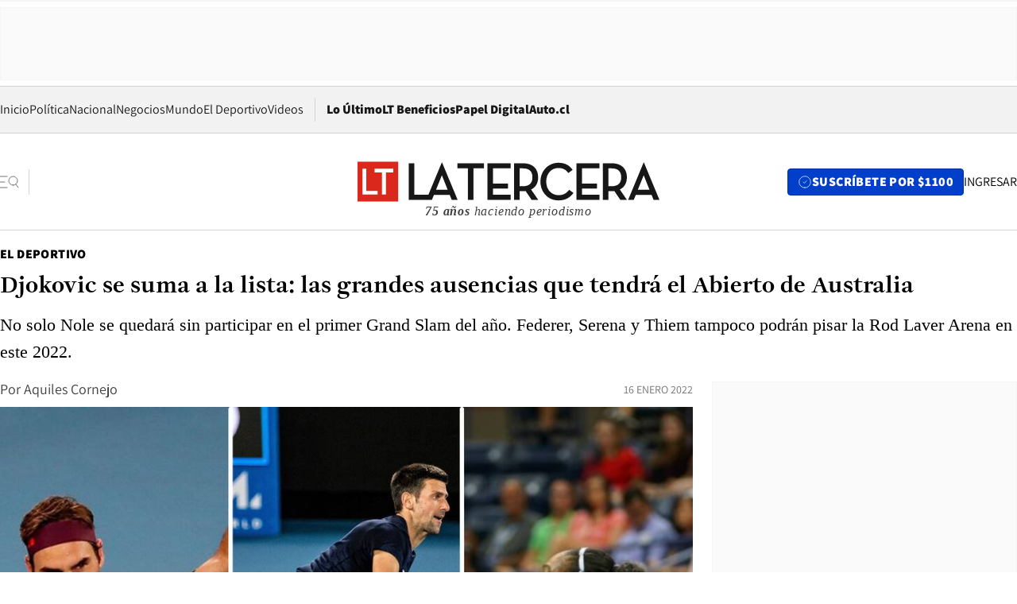

--- FILE ---
content_type: text/html; charset=utf-8
request_url: https://www.latercera.com/el-deportivo/noticia/djokovic-se-suma-a-la-lista-las-grandes-ausencias-que-tendra-el-abierto-de-australia/6ZUXJDRJHFAQPICEDC3CJNOUXU/
body_size: 78017
content:
<!DOCTYPE html><html lang="es"><head><meta charSet="UTF-8"/><meta name="viewport" content="width=device-width, initial-scale=1"/><title>Djokovic se suma a la lista: las grandes ausencias que tendrá el Abierto de Australia - La Tercera</title><meta name="robots" content="index, follow, max-image-preview:large"/><meta property="og:site_name" content="La Tercera"/><meta property="og:type" content="article"/><meta property="og:url" content="https://www.latercera.com/el-deportivo/noticia/djokovic-se-suma-a-la-lista-las-grandes-ausencias-que-tendra-el-abierto-de-australia/6ZUXJDRJHFAQPICEDC3CJNOUXU/"/><meta name="description" content="No solo Nole se quedará sin participar en el primer Grand Slam del año. Federer, Serena y Thiem tampoco podrán pisar la Rod Laver Arena en este 2022."/><meta property="og:description" content="No solo Nole se quedará sin participar en el primer Grand Slam del año. Federer, Serena y Thiem tampoco podrán pisar la Rod Laver Arena en este 2022."/><meta name="twitter:description" content="No solo Nole se quedará sin participar en el primer Grand Slam del año. Federer, Serena y Thiem tampoco podrán pisar la Rod Laver Arena en este 2022."/><meta property="og:title" content="Djokovic se suma a la lista: las grandes ausencias que tendrá el Abierto de Australia - La Tercera"/><meta name="twitter:title" content="Djokovic se suma a la lista: las grandes ausencias que tendrá el Abierto de Australia - La Tercera"/><meta name="author" content="Aquiles Cornejo"/><meta property="article:author" content="Aquiles Cornejo"/><meta property="article:section" content="El Deportivo"/><meta name="keywords" content="Tenis, Novak Djokovic, Roger Federer, Serena Williams, Dominic Thiem, Abierto de Australia"/><meta property="og:see_also" content="https://www.latercera.com/el-deportivo"/><meta property="og:updated_time" content="2022-01-16T17:01:03.918Z"/><meta property="article:modified_time" content="2022-01-16T17:01:03.918Z"/><meta property="article:published_time" content="2022-01-16T16:59:56.910Z"/><meta property="og:image" content="https://www.latercera.com/resizer/v2/HSMQJUHS55H27OXT7COKXNH3VU.png?auth=5abfb1d223630273a102c44f60e13799522b3a33c93c5423df21cc1a8f81fa0f&amp;height=630&amp;width=1200&amp;smart=true"/><meta name="twitter:image" content="https://www.latercera.com/resizer/v2/HSMQJUHS55H27OXT7COKXNH3VU.png?auth=5abfb1d223630273a102c44f60e13799522b3a33c93c5423df21cc1a8f81fa0f&amp;height=630&amp;width=1200&amp;smart=true"/><meta property="og:image:alt" content="Djokivic Federer Srena"/><meta name="twitter:image:alt" content="Djokivic Federer Srena"/><meta property="og:image:width" content="1200"/><meta property="og:image:height" content="630"/><meta name="twitter:card" content="summary_large_image"/><meta name="twitter:site" content="@latercera"/><link rel="canonical" href="https://www.latercera.com/el-deportivo/noticia/djokovic-se-suma-a-la-lista-las-grandes-ausencias-que-tendra-el-abierto-de-australia/6ZUXJDRJHFAQPICEDC3CJNOUXU/"/><link rel="icon" type="image/x-icon" href="/pf/resources/favicon/la-tercera/favicon.ico?d=1085&amp;mxId=00000000"/><link as="font" crossorigin="" fetchpriority="high" href="/pf/resources/fonts/JolyHeadline-Bold.woff2?d=1085&amp;mxId=00000000" rel="preload" type="font/woff2"/><link as="font" crossorigin="" fetchpriority="high" href="/pf/resources/fonts/Assistant-ExtraBold.woff2?d=1085&amp;mxId=00000000" rel="preload" type="font/woff2"/><link as="font" crossorigin="" fetchpriority="high" href="/pf/resources/fonts/Assistant-Regular.woff2?d=1085&amp;mxId=00000000" rel="preload" type="font/woff2"/><link rel="preload" href="/pf/resources/styles/la-tercera/css/article.css?d=1085&amp;mxId=00000000" as="style"/><link rel="stylesheet" href="/pf/resources/styles/la-tercera/css/article.css?d=1085&amp;mxId=00000000" media="screen"/><link rel="preload" href="https://www.latercera.com/resizer/v2/HSMQJUHS55H27OXT7COKXNH3VU.png?auth=5abfb1d223630273a102c44f60e13799522b3a33c93c5423df21cc1a8f81fa0f&amp;smart=true&amp;width=375&amp;height=211&amp;quality=70" as="image" media="(max-width: 375px)"/><link rel="preload" href="https://www.latercera.com/resizer/v2/HSMQJUHS55H27OXT7COKXNH3VU.png?auth=5abfb1d223630273a102c44f60e13799522b3a33c93c5423df21cc1a8f81fa0f&amp;smart=true&amp;width=450&amp;height=253&amp;quality=70" as="image" media="(min-width: 376px) (max-width: 450px)"/><link rel="preload" href="https://www.latercera.com/resizer/v2/HSMQJUHS55H27OXT7COKXNH3VU.png?auth=5abfb1d223630273a102c44f60e13799522b3a33c93c5423df21cc1a8f81fa0f&amp;smart=true&amp;width=600&amp;height=338&amp;quality=70" as="image" media="(min-width: 451px) (max-width: 600px)"/><link rel="preload" href="https://www.latercera.com/resizer/v2/HSMQJUHS55H27OXT7COKXNH3VU.png?auth=5abfb1d223630273a102c44f60e13799522b3a33c93c5423df21cc1a8f81fa0f&amp;smart=true&amp;width=990&amp;height=557&amp;quality=70" as="image" media="(min-width: 1024px) (max-width: 1365px)"/><link rel="preload" href="https://www.latercera.com/resizer/v2/HSMQJUHS55H27OXT7COKXNH3VU.png?auth=5abfb1d223630273a102c44f60e13799522b3a33c93c5423df21cc1a8f81fa0f&amp;smart=true&amp;width=800&amp;height=450&amp;quality=70" as="image" media="(min-width: 1366px)"/><link rel="amphtml" href="https://www.latercera.com/el-deportivo/noticia/djokovic-se-suma-a-la-lista-las-grandes-ausencias-que-tendra-el-abierto-de-australia/6ZUXJDRJHFAQPICEDC3CJNOUXU/?outputType=base-amp-type"/><script type="application/ld+json">{"@type":"NewsArticle","@context":"https://schema.org","articleBody":"Esta noche comienza la acción en el Abierto de Australia. A eso de las 21 horas de Chile, los primeros paleteos resonarán entre las diferentes canchas de Melbourne Park, dándole inicio a los torneos importantes de 2022. Pero no estarán todos. Diferentes pesos pesados del circuito no pudieron decir presente en el primer Grand Slam del año. Novak Djokovic fue el último en sumarse a una lista que incluye los nombres de Roger Federer, Serena Williams y Dominic Thiem. Es difícil empezar esta lista sin el serbio. Su ausencia será sin duda la más comentada del torneo, y probablemente la que termine siendo más significativa, al menos por contexto y nivel. Nole es siempre el mayor candidato al título en Melbourne y es que gran parte de su carrera se ha cimentado en el asfalto australiano. Nueve de sus Grand Slam (incluyendo el primero) los consiguió allí y en este 2022 llegaba como triple campeón defensor. Una monarquía que se quebrará este año. Incluso puede perder el número uno del mundo si Medvedev o Zverev terminan levantando el trofeo. Una ausencia confirmada desde hace tiempo, pero que de todas maneras sigue afectando. La lesión en su rodilla izquierda aún mantiene a “Rog” en recuperación, por lo que su presencia en Australia era un imposible. Noticia triste para los fanáticos locales, quienes siempre han mostrado su preferencia por el suizo. Su último grande lo consiguió en Oceanía, cuando en 2018 venció en la final a Marin Cilic. Su vuelta recién se espera que se dé en Wimbledon. La maldición del Grand Slam 24 sigue presente para Serena. La norteamericana, que ha sido siete veces campeona en Australia, confirmó en diciembre que no podría disputar el Open luego de una recomendación de sus médicos. “A pesar de que no es una decisión fácil de tomar, no estoy a un nivel físico óptimo para poder competir”, explicó en sus redes sociales. Una medida que traerá consecuencias en su ranking. La ex número uno, que actualmente se encuentra en el puesto 47 del ranking WTA, podría incluso quedar fuera del Top 100 una vez finalizado el torneo, ya que no podrá conseguir las 780 unidades que defendía. El pupilo de Nicolás Massú tampoco estará en el estado de Victoria durante estas semanas. Dominic sigue el proceso de recuperación de la lesión a la muñeca que lo tiene inactivo desde junio del año pasado. El último torneo que disputó el austriaco, fue el ATP de Mallorca, justo después de su participación en Roland Garros. Pese a que muchos esperaban que Thiem volviese al circuito para el Abierto de Australia (llegó a la final en 2020), su retorno se hará en la gira sudamericana, donde participará en el Chile Open. La joven canadiense, ex número cuatro del mundo, no tuvo problemas en explicar que ausencia al Australian Open se debe a las dificultades que ha tenido para recuperarse física y mentalmente a la pandemia del Covid-19. “Este año pasé varias semanas en cuarentena, lo que me afectó mucho. Además, mi abuela estuvo varias semanas en cuidados intensivos por una infección por&nbsp;Covid-19, es por eso que quiero darme un tiempo extra para recuperarme y trabajar en mí misma porque sé que, al hacer esto, regresaré más fuerte que nunca”, comentó en su momento la campeona del US Open 2019. La número cuatro del mundo se quedó con las ganas de poder estar presente en Australia. Pese a que sí estaba en su programación disputar el torneo, una lesión en su mano derecha durante su pretemporada mandó al tacho de la basura aquello. Esto provocó que además del Grand Slam, la checa se borrase de los torneos de Adelaida y Sídney. Otro campeón que no estará en el primer grande del año. El suizo tuvo un 2021 para el olvido en donde solo pudo disputar cuatro torneos en la temporada, siendo el último en Doha en marzo. Es por eso que actualmente trabaja de manera esforzada en poder volver al circuito lo antes posible. Pese a que aún no existe fecha para su retorno, el europeo sueña con volver al nivel que lo hizo llevarse el título en la Rod Laver Arena, cuando en 2014 venció en la final a Rafael Nadal.","articleSection":"El Deportivo","author":[{"@type":"Person","name":"Aquiles Cornejo","url":"https://www.latercera.com/autor/aquiles-cornejo"}],"dateCreated":"2022-01-16T16:04:11.459Z","dateModified":"2022-01-16T17:01:03.918Z","datePublished":"2022-01-16T16:59:56.910Z","description":"No solo Nole se quedará sin participar en el primer Grand Slam del año. Federer, Serena y Thiem tampoco podrán pisar la Rod Laver Arena en este 2022.","headline":"Djokovic se suma a la lista: las grandes ausencias que tendrá el Abierto de Australia","image":[{"@type":"ImageObject","width":375,"url":"https://www.latercera.com/resizer/v2/HSMQJUHS55H27OXT7COKXNH3VU.png?auth=5abfb1d223630273a102c44f60e13799522b3a33c93c5423df21cc1a8f81fa0f&width=375&smart=true","description":"Djokivic Federer Srena"},{"@type":"ImageObject","width":450,"url":"https://www.latercera.com/resizer/v2/HSMQJUHS55H27OXT7COKXNH3VU.png?auth=5abfb1d223630273a102c44f60e13799522b3a33c93c5423df21cc1a8f81fa0f&width=450&smart=true","description":"Djokivic Federer Srena"},{"@type":"ImageObject","width":600,"url":"https://www.latercera.com/resizer/v2/HSMQJUHS55H27OXT7COKXNH3VU.png?auth=5abfb1d223630273a102c44f60e13799522b3a33c93c5423df21cc1a8f81fa0f&width=600&smart=true","description":"Djokivic Federer Srena"},{"@type":"ImageObject","width":768,"url":"https://www.latercera.com/resizer/v2/HSMQJUHS55H27OXT7COKXNH3VU.png?auth=5abfb1d223630273a102c44f60e13799522b3a33c93c5423df21cc1a8f81fa0f&width=768&smart=true","description":"Djokivic Federer Srena"},{"@type":"ImageObject","width":990,"url":"https://www.latercera.com/resizer/v2/HSMQJUHS55H27OXT7COKXNH3VU.png?auth=5abfb1d223630273a102c44f60e13799522b3a33c93c5423df21cc1a8f81fa0f&width=990&smart=true","description":"Djokivic Federer Srena"},{"@type":"ImageObject","width":800,"url":"https://www.latercera.com/resizer/v2/HSMQJUHS55H27OXT7COKXNH3VU.png?auth=5abfb1d223630273a102c44f60e13799522b3a33c93c5423df21cc1a8f81fa0f&width=800&smart=true","description":"Djokivic Federer Srena"},{"@type":"ImageObject","width":1200,"url":"https://www.latercera.com/resizer/v2/HSMQJUHS55H27OXT7COKXNH3VU.png?auth=5abfb1d223630273a102c44f60e13799522b3a33c93c5423df21cc1a8f81fa0f&width=1200&smart=true","description":"Djokivic Federer Srena"},{"@type":"ImageObject","width":375,"height":272,"url":"https://www.latercera.com/resizer/v2/H2WD2AO6LRGCFBWYEJRAYTZ5TU.jpg?auth=40fc0f096492806156c5261b87669c78bac7815e5425a51b822bb1933280e1eb&height=272&width=375&smart=true","description":"FILE PHOTO: Tennis - Australian Open - Semi Final"},{"@type":"ImageObject","width":450,"height":326,"url":"https://www.latercera.com/resizer/v2/H2WD2AO6LRGCFBWYEJRAYTZ5TU.jpg?auth=40fc0f096492806156c5261b87669c78bac7815e5425a51b822bb1933280e1eb&height=326&width=450&smart=true","description":"FILE PHOTO: Tennis - Australian Open - Semi Final"},{"@type":"ImageObject","width":600,"height":435,"url":"https://www.latercera.com/resizer/v2/H2WD2AO6LRGCFBWYEJRAYTZ5TU.jpg?auth=40fc0f096492806156c5261b87669c78bac7815e5425a51b822bb1933280e1eb&height=435&width=600&smart=true","description":"FILE PHOTO: Tennis - Australian Open - Semi Final"},{"@type":"ImageObject","width":768,"height":557,"url":"https://www.latercera.com/resizer/v2/H2WD2AO6LRGCFBWYEJRAYTZ5TU.jpg?auth=40fc0f096492806156c5261b87669c78bac7815e5425a51b822bb1933280e1eb&height=557&width=768&smart=true","description":"FILE PHOTO: Tennis - Australian Open - Semi Final"},{"@type":"ImageObject","width":990,"height":718,"url":"https://www.latercera.com/resizer/v2/H2WD2AO6LRGCFBWYEJRAYTZ5TU.jpg?auth=40fc0f096492806156c5261b87669c78bac7815e5425a51b822bb1933280e1eb&height=718&width=990&smart=true","description":"FILE PHOTO: Tennis - Australian Open - Semi Final"},{"@type":"ImageObject","width":800,"height":580,"url":"https://www.latercera.com/resizer/v2/H2WD2AO6LRGCFBWYEJRAYTZ5TU.jpg?auth=40fc0f096492806156c5261b87669c78bac7815e5425a51b822bb1933280e1eb&height=580&width=800&smart=true","description":"FILE PHOTO: Tennis - Australian Open - Semi Final"},{"@type":"ImageObject","width":1200,"height":871,"url":"https://www.latercera.com/resizer/v2/H2WD2AO6LRGCFBWYEJRAYTZ5TU.jpg?auth=40fc0f096492806156c5261b87669c78bac7815e5425a51b822bb1933280e1eb&height=871&width=1200&smart=true","description":"FILE PHOTO: Tennis - Australian Open - Semi Final"},{"@type":"ImageObject","width":375,"height":269,"url":"https://www.latercera.com/resizer/v2/HRVVQ4XRFOUNOZRVDZO3X6C3ZY.jpg?auth=fd04cb011a38acf91b08c17b83a701b63041c35e8df102fa2a77d4675001cb03&height=269&width=375&smart=true","description":"Australian Open"},{"@type":"ImageObject","width":450,"height":323,"url":"https://www.latercera.com/resizer/v2/HRVVQ4XRFOUNOZRVDZO3X6C3ZY.jpg?auth=fd04cb011a38acf91b08c17b83a701b63041c35e8df102fa2a77d4675001cb03&height=323&width=450&smart=true","description":"Australian Open"},{"@type":"ImageObject","width":600,"height":430,"url":"https://www.latercera.com/resizer/v2/HRVVQ4XRFOUNOZRVDZO3X6C3ZY.jpg?auth=fd04cb011a38acf91b08c17b83a701b63041c35e8df102fa2a77d4675001cb03&height=430&width=600&smart=true","description":"Australian Open"},{"@type":"ImageObject","width":768,"height":551,"url":"https://www.latercera.com/resizer/v2/HRVVQ4XRFOUNOZRVDZO3X6C3ZY.jpg?auth=fd04cb011a38acf91b08c17b83a701b63041c35e8df102fa2a77d4675001cb03&height=551&width=768&smart=true","description":"Australian Open"},{"@type":"ImageObject","width":990,"height":710,"url":"https://www.latercera.com/resizer/v2/HRVVQ4XRFOUNOZRVDZO3X6C3ZY.jpg?auth=fd04cb011a38acf91b08c17b83a701b63041c35e8df102fa2a77d4675001cb03&height=710&width=990&smart=true","description":"Australian Open"},{"@type":"ImageObject","width":800,"height":574,"url":"https://www.latercera.com/resizer/v2/HRVVQ4XRFOUNOZRVDZO3X6C3ZY.jpg?auth=fd04cb011a38acf91b08c17b83a701b63041c35e8df102fa2a77d4675001cb03&height=574&width=800&smart=true","description":"Australian Open"},{"@type":"ImageObject","width":1200,"height":861,"url":"https://www.latercera.com/resizer/v2/HRVVQ4XRFOUNOZRVDZO3X6C3ZY.jpg?auth=fd04cb011a38acf91b08c17b83a701b63041c35e8df102fa2a77d4675001cb03&height=861&width=1200&smart=true","description":"Australian Open"}],"keywords":["Tenis","Novak Djokovic","Roger Federer","Serena Williams","Dominic Thiem","Abierto de Australia"],"mainEntity":{"@type":"ItemList","itemListElement":[{"@type":"ListItem","position":0,"item":{"@type":"WebPage","@id":"https://www.latercera.com/etiqueta/tenis/","name":"Tenis"}},{"@type":"ListItem","position":1,"item":{"@type":"WebPage","@id":"https://www.latercera.com/etiqueta/novak-djokovic/","name":"Novak Djokovic"}},{"@type":"ListItem","position":2,"item":{"@type":"WebPage","@id":"https://www.latercera.com/etiqueta/roger-federer/","name":"Roger Federer"}},{"@type":"ListItem","position":3,"item":{"@type":"WebPage","@id":"https://www.latercera.com/etiqueta/serena-williams/","name":"Serena Williams"}},{"@type":"ListItem","position":4,"item":{"@type":"WebPage","@id":"https://www.latercera.com/etiqueta/dominic-thiem/","name":"Dominic Thiem"}},{"@type":"ListItem","position":5,"item":{"@type":"WebPage","@id":"https://www.latercera.com/etiqueta/abierto-de-australia/","name":"Abierto de Australia"}}]},"mainEntityOfPage":{"@type":"WebPage","@id":"https://www.latercera.com/el-deportivo/noticia/djokovic-se-suma-a-la-lista-las-grandes-ausencias-que-tendra-el-abierto-de-australia/6ZUXJDRJHFAQPICEDC3CJNOUXU/"},"publisher":{"@type":"Organization","name":"La Tercera","url":"https://www.latercera.com/","logo":{"@type":"ImageObject","url":"https://www.latercera.com/resizer/iZiSxC1F0QnCJrbYAVDHcpm1csU=/arc-anglerfish-arc2-prod-copesa/public/OMY53THTHFDXZHC46CCUJ3XFWE.png","height":50,"width":400},"sameAs":["https://www.facebook.com/laterceracom","https://www.instagram.com/laterceracom/","https://www.tiktok.com/@latercera","https://twitter.com/latercera","https://www.youtube.com/user/latercera"]}}</script><script type="application/ld+json">{"@type":"BreadcrumbList","@context":"https://schema.org","itemListElement":[{"@type":"ListItem","position":1,"item":{"@id":"https://www.latercera.com","name":"La Tercera"}},{"@type":"ListItem","position":2,"item":{"@id":"https://www.latercera.com/el-deportivo/","name":"El Deportivo"}},{"@type":"ListItem","position":3,"item":{"@id":"https://www.latercera.com/el-deportivo/noticia/djokovic-se-suma-a-la-lista-las-grandes-ausencias-que-tendra-el-abierto-de-australia/6ZUXJDRJHFAQPICEDC3CJNOUXU/","name":"Djokovic se suma a la lista: las grandes ausencias que tendrá el Abierto de Australia"}}]}</script><script type="application/ld+json">{"@type":"NewsMediaOrganization","@context":"https://schema.org","description":"Noticias de última hora de Chile, América Latina y el mundo. Contenidos exclusivos de política, internacional, economía, opinión, cultura, espectáculos y tendencias. Novedades de la actualidad local y contenidos interactivos de La Tercera.","email":"contacto@grupocopesa.com","ethicsPolicy":"https://canaldenuncias.grupocopesa.cl/gobierno-corporativo/view.php?file=CodigoEtica.pdf","logo":{"@type":"ImageObject","url":"https://www.latercera.com/resizer/iZiSxC1F0QnCJrbYAVDHcpm1csU=/arc-anglerfish-arc2-prod-copesa/public/OMY53THTHFDXZHC46CCUJ3XFWE.png","height":50,"width":400},"name":"La Tercera","publishingPrinciples":"https://canaldenuncias.grupocopesa.cl/gobierno-corporativo/view.php?file=CodigoEtica.pdf","sameAs":["https://www.facebook.com/laterceracom","https://www.instagram.com/laterceracom/","https://www.tiktok.com/@latercera","https://twitter.com/latercera","https://www.youtube.com/user/latercera"],"url":"https://www.latercera.com","address":{"@type":"PostalAddress","contactType":"contacto@grupocopesa.com","streetAddress":" Av. Apoquindo 4660, Las Condes","addressLocality":"Santiago","addressRegion":"Metropolitana","postalCode":"7560969","addressCountry":"CL"}}</script><script type="application/ld+json">{"@type":"WebSite","@context":"https://schema.org","url":"https://www.latercera.com","potentialAction":{"@type":"SearchAction","target":"https://www.latercera.com/search/?q={search_term_string}","query-input":"required name=search_term_string"}}</script><script type="application/javascript" id="polyfill-script">if(!Array.prototype.includes||!(window.Object && window.Object.assign)||!window.Promise||!window.Symbol||!window.fetch){document.write('<script type="application/javascript" src="/pf/dist/engine/polyfill.js?d=1085&mxId=00000000" defer=""><\/script>')}</script><script id="fusion-engine-react-script" type="application/javascript" src="/pf/dist/engine/react.js?d=1085&amp;mxId=00000000" defer=""></script><script id="fusion-engine-combinations-script" type="application/javascript" src="/pf/dist/components/combinations/base-type.js?d=1085&amp;mxId=00000000" defer=""></script><script data-integration="gtm-head">
	(function(w,d,s,l,i){w[l]=w[l]||[];w[l].push({'gtm.start':
		new Date().getTime(),event:'gtm.js'});var f=d.getElementsByTagName(s)[0],
		j=d.createElement(s),dl=l!='dataLayer'?'&l='+l:'';j.async=true;j.src=
		'https://www.googletagmanager.com/gtm.js?id='+i+dl;f.parentNode.insertBefore(j,f);
		})(window,document,'script','dataLayer','GTM-T2QV7ZXP');
	</script><script defer="" data-integration="marfeel">
		!(function () {
			"use strict";
			function e(e) {
				var t = !(arguments.length > 1 && void 0 !== arguments[1]) || arguments[1],
					c = document.createElement("script");
				(c.src = e),
					t
						? (c.type = "module")
						: ((c.async = !0), (c.type = "text/javascript"), c.setAttribute("nomodule", ""));
				var n = document.getElementsByTagName("script")[0];
				n.parentNode.insertBefore(c, n);
			}
			!(function (t, c) {
				!(function (t, c, n) {
					var a, o, r;
					(n.accountId = c),
						(null !== (a = t.marfeel) && void 0 !== a) || (t.marfeel = {}),
						(null !== (o = (r = t.marfeel).cmd) && void 0 !== o) || (r.cmd = []),
						(t.marfeel.config = n);
					var i = "https://sdk.mrf.io/statics";
					e("".concat(i, "/marfeel-sdk.js?id=").concat(c), !0),
						e("".concat(i, "/marfeel-sdk.es5.js?id=").concat(c), !1);
				})(t, c, arguments.length > 2 && void 0 !== arguments[2] ? arguments[2] : {});
			})(window, 10372, {} /* Config */);
		})();</script><script defer="" type="text/javascript">
		(function() {
			function getCookie(name) {
				var cookieArray = document.cookie.split('; ');
				var cookieValue = null;
				for (var i = 0; i < cookieArray.length; i++) {
					var cookiePair = cookieArray[i].split('=');
					if (name === cookiePair[0]) {
						cookieValue = decodeURIComponent(cookiePair[1]);
						break;
					}
				}
				return cookieValue;
			}

			var isLoggedIn = window.localStorage.getItem('ltsess');
			var isPremium = getCookie('ltprm');

			if (isLoggedIn == 'true') {
				window.marfeel.cmd.push(['compass', function(compass) {
					compass.setUserType(2);
				}]);
			}
			if (isPremium != 'false' && isPremium) {
				window.marfeel.cmd.push(['compass', function(compass) {
					compass.setUserType(3);
				}]);
			}
		})();</script><script async="" data-integration="comscore" src="https://sb.scorecardresearch.com/beacon.js"></script><script defer="" data-integration="comscore">
	var _comscore = _comscore || [];
	_comscore.push({ c1: "2", c2: "6906468", options: {enableFirstPartyCookie: true,bypassUserConsentRequirementFor1PCookie: true}});
	(function() {
              var s = document.createElement("script"), el = document.getElementsByTagName("script")[0]; s.async = true;
              s.src = "https://sb.scorecardresearch.com/cs/6906468/beacon.js";
              el.parentNode.insertBefore(s, el);
            })();
	</script>
<script>(window.BOOMR_mq=window.BOOMR_mq||[]).push(["addVar",{"rua.upush":"false","rua.cpush":"true","rua.upre":"false","rua.cpre":"false","rua.uprl":"false","rua.cprl":"false","rua.cprf":"false","rua.trans":"SJ-ee2cf22c-73a0-4dbd-91ff-260c3642228e","rua.cook":"false","rua.ims":"false","rua.ufprl":"false","rua.cfprl":"true","rua.isuxp":"false","rua.texp":"norulematch","rua.ceh":"false","rua.ueh":"false","rua.ieh.st":"0"}]);</script>
                              <script>!function(e){var n="https://s.go-mpulse.net/boomerang/";if("False"=="True")e.BOOMR_config=e.BOOMR_config||{},e.BOOMR_config.PageParams=e.BOOMR_config.PageParams||{},e.BOOMR_config.PageParams.pci=!0,n="https://s2.go-mpulse.net/boomerang/";if(window.BOOMR_API_key="ZZ6GQ-CZGQY-PFVX5-D656L-P96M7",function(){function e(){if(!o){var e=document.createElement("script");e.id="boomr-scr-as",e.src=window.BOOMR.url,e.async=!0,i.parentNode.appendChild(e),o=!0}}function t(e){o=!0;var n,t,a,r,d=document,O=window;if(window.BOOMR.snippetMethod=e?"if":"i",t=function(e,n){var t=d.createElement("script");t.id=n||"boomr-if-as",t.src=window.BOOMR.url,BOOMR_lstart=(new Date).getTime(),e=e||d.body,e.appendChild(t)},!window.addEventListener&&window.attachEvent&&navigator.userAgent.match(/MSIE [67]\./))return window.BOOMR.snippetMethod="s",void t(i.parentNode,"boomr-async");a=document.createElement("IFRAME"),a.src="about:blank",a.title="",a.role="presentation",a.loading="eager",r=(a.frameElement||a).style,r.width=0,r.height=0,r.border=0,r.display="none",i.parentNode.appendChild(a);try{O=a.contentWindow,d=O.document.open()}catch(_){n=document.domain,a.src="javascript:var d=document.open();d.domain='"+n+"';void(0);",O=a.contentWindow,d=O.document.open()}if(n)d._boomrl=function(){this.domain=n,t()},d.write("<bo"+"dy onload='document._boomrl();'>");else if(O._boomrl=function(){t()},O.addEventListener)O.addEventListener("load",O._boomrl,!1);else if(O.attachEvent)O.attachEvent("onload",O._boomrl);d.close()}function a(e){window.BOOMR_onload=e&&e.timeStamp||(new Date).getTime()}if(!window.BOOMR||!window.BOOMR.version&&!window.BOOMR.snippetExecuted){window.BOOMR=window.BOOMR||{},window.BOOMR.snippetStart=(new Date).getTime(),window.BOOMR.snippetExecuted=!0,window.BOOMR.snippetVersion=12,window.BOOMR.url=n+"ZZ6GQ-CZGQY-PFVX5-D656L-P96M7";var i=document.currentScript||document.getElementsByTagName("script")[0],o=!1,r=document.createElement("link");if(r.relList&&"function"==typeof r.relList.supports&&r.relList.supports("preload")&&"as"in r)window.BOOMR.snippetMethod="p",r.href=window.BOOMR.url,r.rel="preload",r.as="script",r.addEventListener("load",e),r.addEventListener("error",function(){t(!0)}),setTimeout(function(){if(!o)t(!0)},3e3),BOOMR_lstart=(new Date).getTime(),i.parentNode.appendChild(r);else t(!1);if(window.addEventListener)window.addEventListener("load",a,!1);else if(window.attachEvent)window.attachEvent("onload",a)}}(),"".length>0)if(e&&"performance"in e&&e.performance&&"function"==typeof e.performance.setResourceTimingBufferSize)e.performance.setResourceTimingBufferSize();!function(){if(BOOMR=e.BOOMR||{},BOOMR.plugins=BOOMR.plugins||{},!BOOMR.plugins.AK){var n="true"=="true"?1:0,t="",a="clqeqfqxzcojg2lokpfq-f-3d2d91ee9-clientnsv4-s.akamaihd.net",i="false"=="true"?2:1,o={"ak.v":"39","ak.cp":"930542","ak.ai":parseInt("595896",10),"ak.ol":"0","ak.cr":9,"ak.ipv":4,"ak.proto":"h2","ak.rid":"3ba66fcf","ak.r":44268,"ak.a2":n,"ak.m":"","ak.n":"ff","ak.bpcip":"18.224.72.0","ak.cport":58186,"ak.gh":"23.192.164.152","ak.quicv":"","ak.tlsv":"tls1.3","ak.0rtt":"","ak.0rtt.ed":"","ak.csrc":"-","ak.acc":"","ak.t":"1768838091","ak.ak":"hOBiQwZUYzCg5VSAfCLimQ==[base64]/LcYnqZZBghsrKq3nGM936t0i3q83LL2w0b7/phyqo1sHt1wgPIxAsgP8KdaiXDZFHkSj8qt7B772d6KQNklLzBMGHNt5uKET7qwct8tRQapewl4zBIt/ZhFPUwv+eM4mQnMjhap6QgT/+3VKu2RXrS9c2eW3peckiINgPddzJchUHFrnq+bC4=","ak.pv":"36","ak.dpoabenc":"","ak.tf":i};if(""!==t)o["ak.ruds"]=t;var r={i:!1,av:function(n){var t="http.initiator";if(n&&(!n[t]||"spa_hard"===n[t]))o["ak.feo"]=void 0!==e.aFeoApplied?1:0,BOOMR.addVar(o)},rv:function(){var e=["ak.bpcip","ak.cport","ak.cr","ak.csrc","ak.gh","ak.ipv","ak.m","ak.n","ak.ol","ak.proto","ak.quicv","ak.tlsv","ak.0rtt","ak.0rtt.ed","ak.r","ak.acc","ak.t","ak.tf"];BOOMR.removeVar(e)}};BOOMR.plugins.AK={akVars:o,akDNSPreFetchDomain:a,init:function(){if(!r.i){var e=BOOMR.subscribe;e("before_beacon",r.av,null,null),e("onbeacon",r.rv,null,null),r.i=!0}return this},is_complete:function(){return!0}}}}()}(window);</script></head><body><div id="fusion-app"><div class="article-right-rail  "><header class="article-right-rail__header"><div class="ads-block  show  isItt  ad-background " style="--adBackgroundColor:#FAFAFA;--adBorderColor:#f5f5f5"><div class="ads-block__container" id="arcad-feature-f0fpjJ7M6D4u4ki-1ee5988607a43"><div class="ads-block__unit-wrapper" style="max-width:800px" data-testid="ad-block-unit-wrapper"><div style="height:480"></div></div></div></div><div class="masthead"><div></div><div class="masthead__wrapper"><div class="masthead__ad" id="masthead__ad"><div class="ads-block  show    ad-background " style="--adBackgroundColor:#FAFAFA;--adBorderColor:#f5f5f5"><div class="ads-block__container" id="arcad-feature-f0f1khpdMEGE3lB-11e8073c427d07"><div class="ads-block__unit-wrapper m50 d90" style="max-width:970px" data-testid="ad-block-unit-wrapper"><div style="height:50"></div></div></div></div></div><nav class="masthead__nav"><ul class="masthead__nav-list"><li class="masthead__nav-list-item"><a class="base-link" href="/" target="_self">Inicio</a></li><li class="masthead__nav-list-item"><a class="base-link" href="/canal/politica/" target="_self">Política</a></li><li class="masthead__nav-list-item"><a class="base-link" href="/canal/nacional/" target="_self">Nacional</a></li><li class="masthead__nav-list-item"><a class="base-link" href="/canal/pulso/" target="_self">Negocios</a></li><li class="masthead__nav-list-item"><a class="base-link" href="/canal/mundo/" target="_self">Mundo</a></li><li class="masthead__nav-list-item"><a class="base-link" href="/canal/el-deportivo/" target="_self">El Deportivo</a></li><li class="masthead__nav-list-item"><a class="base-link" href="https://www.latercera.com/videos/" target="_self">Videos</a></li></ul><div class="masthead__nav-divider"></div><ul class="masthead__nav-list-extra"><li class="masthead__nav-list-extra-item"><a class="base-link" href="/lo-ultimo/" target="_self">Lo Último</a></li><li class="masthead__nav-list-extra-item"><a class="base-link" href="/club-la-tercera/" target="_self">LT Beneficios</a></li><li class="masthead__nav-list-extra-item"><a class="base-link" href="https://kiosco.latercera.com/library/" rel="noopener noreferrer" target="_blank">Papel Digital<span class="visually-hidden">Opens in new window</span></a></li><li class="masthead__nav-list-extra-item"><a class="base-link" href="https://www.latercera.com/auto/" target="_self">Auto.cl</a></li></ul></nav><header class="masthead__main"><input type="checkbox" id="masthead-modal-toggle" class="masthead__modal-checkbox" hidden=""/><button type="button" class="masthead__main-search" aria-label="Abrir menú lateral"><svg class="search-icon" width="24" height="24" viewBox="0 0 24 24" fill="none" xmlns="http://www.w3.org/2000/svg"><g clip-path="url(#clip0_1003_273)"><path d="M9 5H0" stroke="#404040" stroke-linecap="round" stroke-linejoin="round"></path><path d="M6 12H0" stroke="#404040" stroke-linecap="round" stroke-linejoin="round"></path><path d="M9 19H0" stroke="#404040" stroke-linecap="round" stroke-linejoin="round"></path><path d="M16.5 16C19.5376 16 22 13.5376 22 10.5C22 7.46243 19.5376 5 16.5 5C13.4624 5 11 7.46243 11 10.5C11 13.5376 13.4624 16 16.5 16Z" stroke="#404040" stroke-linecap="round" stroke-linejoin="round"></path><path d="M23 19L19.8388 14.8661" stroke="#404040" stroke-linecap="round" stroke-linejoin="round"></path></g><defs><clipPath id="clip0_1003_273"><rect width="24" height="24" fill="white"></rect></clipPath></defs></svg></button><div class="masthead__modal-container"><div class="masthead__modal"><div class="masthead__modal__close-row"><button type="button" class="masthead__modal__close-btn" aria-label="Cerrar modal"><span>CERRAR</span><svg class="close-icon" width="18" height="18" viewBox="6 6 12 12" fill="none" xmlns="http://www.w3.org/2000/svg"><path d="M18 6L6 18" stroke="#737373" stroke-linecap="round" stroke-linejoin="round"></path><path d="M6 6L18 18" stroke="#737373" stroke-linecap="round" stroke-linejoin="round"></path></svg></button></div><a class="base-link masthead__modal__cta azul" href="/compra-suscripcion/?utm_content=&amp;utm_element=boton_menu" target="_self">SUSCRÍBETE POR $1100</a><div class="masthead__modal__search"><input type="text" name="search" placeholder="Buscar en La Tercera" class="masthead__modal__search-input" value=""/><button><svg width="32" height="32" viewBox="0 0 24 24" fill="none" xmlns="http://www.w3.org/2000/svg"><path d="M16.5 16C19.5376 16 22 13.5376 22 10.5C22 7.46243 19.5376 5 16.5 5C13.4624 5 11 7.46243 11 10.5C11 13.5376 13.4624 16 16.5 16Z" stroke="#404040" stroke-linecap="round" stroke-linejoin="round"></path><path d="M23 19L19.8388 14.8661" stroke="#404040" stroke-linecap="round" stroke-linejoin="round"></path></svg></button></div><div class="first-group"><div class="first-group__section"><a aria-label="La Tercera" class="base-link" href="/" target="_self"><span class="first-group__section__title">La Tercera</span></a><ul class="first-group__list"><li><a aria-label="Portada" class="base-link" href="https://www.latercera.com/" target="_self"><span>Portada</span></a></li><li><a aria-label="Lo Último" class="base-link" href="https://www.latercera.com/lo-ultimo/" target="_self"><span>Lo Último</span></a></li><li><a aria-label="Papel Digital" class="base-link" href="https://kiosco.latercera.com/library" rel="noopener noreferrer" target="_blank"><span>Papel Digital</span><span class="visually-hidden">Opens in new window</span></a></li><li><a aria-label="Newsletters" class="base-link" href="https://www.latercera.com/newsletters/" target="_self"><span>Newsletters</span></a></li></ul></div><div class="first-group__section"><span class="first-group__section__title">Ciencia y Tecnología</span><ul class="first-group__list"><li><a aria-label="Tendencias" class="base-link" href="/canal/tendencias/" target="_self"><span>Tendencias</span></a></li><li><a aria-label="Tecnología" class="base-link" href="/etiqueta/tecnologia/" target="_self"><span>Tecnología</span></a></li><li><a aria-label="Ciencia" class="base-link" href="/etiqueta/ciencia/" target="_self"><span>Ciencia</span></a></li><li><a aria-label="Medioambiente" class="base-link" href="/etiqueta/medioambiente/" target="_self"><span>Medioambiente</span></a></li></ul></div><div class="first-group__section"><a aria-label="Chile" class="base-link" href="/canal/nacional/" target="_self"><span class="first-group__section__title">Chile</span></a><ul class="first-group__list"><li><a aria-label="Política" class="base-link" href="/canal/politica/" target="_self"><span>Política</span></a></li><li><a aria-label="Nacional" class="base-link" href="/canal/nacional/" target="_self"><span>Nacional</span></a></li><li><a aria-label="Servicios" class="base-link" href="/canal/servicios/" target="_self"><span>Servicios</span></a></li><li><a aria-label="Educación" class="base-link" href="https://www.latercera.com/canal/educaLT/" target="_self"><span>Educación</span></a></li><li><a aria-label="Presidenciales" class="base-link" href="/etiqueta/presidenciales/" target="_self"><span>Presidenciales</span></a></li><li><a aria-label="Congreso" class="base-link" href="/etiqueta/congreso/" target="_self"><span>Congreso</span></a></li><li><a aria-label="Desde la redacción" class="base-link" href="/etiqueta/desde-la-redaccion/" target="_self"><span>Desde la redacción</span></a></li></ul></div><div class="first-group__section"><a aria-label="Negocios" class="base-link" href="/canal/pulso/" target="_self"><span class="first-group__section__title">Negocios</span></a><ul class="first-group__list"><li><a aria-label="Pulso" class="base-link" href="/canal/pulso/" target="_self"><span>Pulso</span></a></li><li><a aria-label="Minería" class="base-link" href="/etiqueta/mineria/" target="_self"><span>Minería</span></a></li><li><a aria-label="Emprendimiento" class="base-link" href="https://www.latercera.com/canal/pulso-hub-emprende/" target="_self"><span>Emprendimiento</span></a></li><li><a aria-label="Sustentabilidad" class="base-link" href="https://www.latercera.com/canal/pulso-hub-sustentabilidad/" target="_self"><span>Sustentabilidad</span></a></li><li><a aria-label="Money Talks" class="base-link" href="/etiqueta/money-talks/" target="_self"><span>Money Talks</span></a></li><li><a aria-label="Red Activa" class="base-link" href="https://www.latercera.com/canal/pulso-red-activa/" target="_self"><span>Red Activa</span></a></li><li><a aria-label="Motores" class="base-link" href="https://www.latercera.com/canal/mtonline/" target="_self"><span>Motores</span></a></li></ul></div><div class="first-group__section"><a aria-label="Opinión" class="base-link" href="/opinion/" target="_self"><span class="first-group__section__title">Opinión</span></a><ul class="first-group__list"><li><a aria-label="Editorial" class="base-link" href="/canal/editorial/" target="_self"><span>Editorial</span></a></li><li><a aria-label="Columnas" class="base-link" href="/canal/opinion/" target="_self"><span>Columnas</span></a></li><li><a aria-label="Cartas al Director" class="base-link" href="/canal/cartas-al-director/" target="_self"><span>Cartas al Director</span></a></li></ul></div><div class="first-group__section"><span class="first-group__section__title">Cultura y Entretención</span><ul class="first-group__list"><li><a aria-label="Culto" class="base-link" href="/canal/culto/" target="_self"><span>Culto</span></a></li><li><a aria-label="Finde" class="base-link" href="https://www.latercera.com/canal/finde/" target="_self"><span>Finde</span></a></li><li><a aria-label="La Cuarta" class="base-link" href="https://www.lacuarta.com/" rel="noopener noreferrer" target="_blank"><span>La Cuarta</span><span class="visually-hidden">Opens in new window</span></a></li><li><a aria-label="Glamorama" class="base-link" href="https://www.lacuarta.com/glamorama/" rel="noopener noreferrer" target="_blank"><span>Glamorama</span><span class="visually-hidden">Opens in new window</span></a></li></ul></div><div class="first-group__section"><span class="first-group__section__title">Sociedad</span><ul class="first-group__list"><li><a aria-label="Paula" class="base-link" href="https://www.latercera.com/canal/paula/" target="_self"><span>Paula</span></a></li><li><a aria-label="Sociales" class="base-link" href="https://www.latercera.com/canal/sociales/" target="_self"><span>Sociales</span></a></li><li><a aria-label="Board" class="base-link" href="https://www.latercera.com/lt-board/" target="_self"><span>Board</span></a></li></ul></div><div class="first-group__section"><a aria-label="El Deportivo" class="base-link" href="/canal/el-deportivo/" target="_self"><span class="first-group__section__title">El Deportivo</span></a><ul class="first-group__list"><li><a aria-label="Fútbol Chileno" class="base-link" href="/etiqueta/futbol-chileno/" target="_self"><span>Fútbol Chileno</span></a></li><li><a aria-label="Fórmula 1" class="base-link" href="/etiqueta/formula-1/" target="_self"><span>Fórmula 1</span></a></li><li><a aria-label="Tenis" class="base-link" href="/etiqueta/tenis/" target="_self"><span>Tenis</span></a></li></ul></div><div class="first-group__section"><a aria-label="Mundo" class="base-link" href="/canal/mundo/" target="_self"><span class="first-group__section__title">Mundo</span></a><ul class="first-group__list"></ul></div></div><div class="second-group"><div class="second-group__section"><span class="second-group__section__title">Ediciones</span><ul class="second-group__list"><li><a aria-label="La Tercera PM" class="base-link" href="https://www.latercera.com/etiqueta/la-tercera-pm" target="_self"><span>La Tercera PM</span></a></li><li><a aria-label="La Tercera Sábado" class="base-link" href="https://www.latercera.com/canal/lt-sabado/" target="_self"><span>La Tercera Sábado</span></a></li><li><a aria-label="La Tercera Domingo" class="base-link" href="https://www.latercera.com/canal/lt-domingo/" target="_self"><span>La Tercera Domingo</span></a></li></ul></div><div class="second-group__section"><span class="second-group__section__title">Suscripciones</span><ul class="second-group__list"><li><a aria-label="LT Beneficios" class="base-link" href="/club-la-tercera/" target="_self"><span>LT Beneficios</span></a></li><li><a aria-label="Corporativas" class="base-link" href="/suscripcionempresas/" target="_self"><span>Corporativas</span></a></li><li><a aria-label="Universidades" class="base-link" href="https://suscripciondigital.latercera.com/campaign/plan-universitario" rel="noopener noreferrer" target="_blank"><span>Universidades</span><span class="visually-hidden">Opens in new window</span></a></li></ul></div><div class="second-group__section"><span class="second-group__section__title">Redes sociales</span><ul class="second-group__list"><li><a aria-label="X" class="base-link" href="https://x.com/latercera" rel="noopener noreferrer" target="_blank"><span>X</span><span class="visually-hidden">Opens in new window</span></a></li><li><a aria-label="Instagram" class="base-link" href="https://www.instagram.com/laterceracom/" rel="noopener noreferrer" target="_blank"><span>Instagram</span><span class="visually-hidden">Opens in new window</span></a></li><li><a aria-label="Facebook" class="base-link" href="https://www.facebook.com/laterceracom" rel="noopener noreferrer" target="_blank"><span>Facebook</span><span class="visually-hidden">Opens in new window</span></a></li><li><a aria-label="YouTube" class="base-link" href="https://www.youtube.com/user/latercera" rel="noopener noreferrer" target="_blank"><span>YouTube</span><span class="visually-hidden">Opens in new window</span></a></li><li><a aria-label="TikTok" class="base-link" href="https://www.tiktok.com/@latercera" rel="noopener noreferrer" target="_blank"><span>TikTok</span><span class="visually-hidden">Opens in new window</span></a></li><li><a aria-label="Linkedin" class="base-link" href="https://cl.linkedin.com/company/la-tercera" rel="noopener noreferrer" target="_blank"><span>Linkedin</span><span class="visually-hidden">Opens in new window</span></a></li></ul></div><div class="second-group__section"><span class="second-group__section__title">Grupo Copesa</span><ul class="second-group__list"><li><a aria-label="Auto.cl" class="base-link" href="https://www.latercera.com/auto/" target="_self"><span>Auto.cl</span></a></li><li><a aria-label="La Cuarta" class="base-link" href="https://www.lacuarta.com/" rel="noopener noreferrer" target="_blank"><span>La Cuarta</span><span class="visually-hidden">Opens in new window</span></a></li><li><a aria-label="Glamorama" class="base-link" href="https://glamorama.latercera.com/" rel="noopener noreferrer" target="_blank"><span>Glamorama</span><span class="visually-hidden">Opens in new window</span></a></li></ul></div></div><ul class="third-group-list"><li><a aria-label="Quiénes somos" class="base-link" href="/quienes-somos/" target="_self"><span>Quiénes somos</span></a></li><li><a aria-label="Servicio al Suscriptor" class="base-link" href="/contacto/" target="_self"><span>Servicio al Suscriptor</span></a></li><li><a aria-label="Mi cuenta" class="base-link" href="/mi-cuenta/" target="_self"><span>Mi cuenta</span></a></li><li><a aria-label="Preguntas Frecuentes" class="base-link" href="/preguntas-frecuentes/" target="_self"><span>Preguntas Frecuentes</span></a></li></ul></div><label for="masthead-modal-toggle" class="masthead__modal-overlay"></label></div><a aria-label="Ir a la página de inicio" class="base-link masthead__main-logo" href="/" target="_self"><svg class="logo-lt-icon" width="160" height="22" viewBox="0 0 160 22" fill="none" role="img" aria-labelledby="logo-lt-title"><title id="logo-lt-title">Logo La Tercera</title><g clip-path="url(#clip0_1003_280)"><path class="logo-lt-icon__sub-background" d="M21.5335 0.467789H0V21.5322H21.5335V0.467789Z" fill="#da291c"></path><path class="logo-lt-icon__sub-text" d="M2.62355 4.2951H4.6836V15.8338H10.5866V17.7049H2.62355V4.2951Z" fill="#ffffff"></path><path class="logo-lt-icon__sub-text" d="M12.9515 6.17569H9.05312V4.2951H18.9007V6.17569H15.0115V17.7049H12.9515V6.17569Z" fill="#ffffff"></path><g class="logo-lt-icon__text" fill="#171717"><path d="M52.9238 4.0872H58.485V20.5683H61.4319V4.0872H66.9931V1.4128H52.9238V4.0872Z"></path><path d="M95.7136 8.73668C95.7136 4.31401 92.8776 1.4128 87.7321 1.4128H82.9377V20.5683H85.8845V16.0039H87.7321C88.2032 16.0039 88.6651 15.9755 89.0808 15.9188L92.2771 20.5683H95.7783L91.9723 15.1344C94.4296 13.9721 95.7229 11.6946 95.7229 8.73668H95.7136ZM87.6305 13.4145H85.8845V4.0872H87.6305C91.2056 4.0872 92.6836 5.83548 92.6836 8.73668C92.6836 11.6379 91.224 13.4145 87.6305 13.4145Z"></path><path d="M106.503 18.0924C102.734 18.0924 99.9815 15.1344 99.9815 10.9953C99.9815 6.8561 102.679 3.88875 106.402 3.88875C108.878 3.88875 110.467 4.79596 111.714 6.51589L113.977 4.88102C112.351 2.54682 109.958 1.1671 106.485 1.1671C101.145 1.1671 96.933 5.33462 96.933 10.9953C96.933 16.6559 101.062 20.8235 106.411 20.8235C110.042 20.8235 112.499 19.5288 114.43 16.9111L112.139 15.3046C110.734 17.1662 108.942 18.1018 106.522 18.1018L106.503 18.0924Z"></path><path d="M142.744 8.73668C142.744 4.31401 139.898 1.4128 134.753 1.4128H129.958V20.5683H132.915V16.0039H134.753C135.215 16.0039 135.686 15.9755 136.092 15.9188L139.289 20.5683H142.79L138.984 15.1344C141.441 13.9721 142.734 11.6946 142.734 8.73668H142.744ZM134.642 13.4145H132.924V4.0872H134.642C138.217 4.0872 139.714 5.83548 139.714 8.73668C139.714 11.6379 138.254 13.4145 134.642 13.4145Z"></path><path d="M151.769 1.02534H151.603L143.4 20.5777H146.374L147.455 17.9033H155.824L156.896 20.5777H160.009L151.769 1.02534ZM148.545 15.2195L151.658 7.64046L154.716 15.2195H148.545Z"></path><path d="M116.009 20.5683H128.203V17.8939H118.956V14.6525H126.901V12.0348H118.956V4.0872H128.203V1.4128H116.009V20.5683Z"></path><path d="M71.7875 14.6525H79.7413V12.0348H71.7875V4.0872H81.1363V1.4128H68.8406V20.5683H81.1455V17.8939H71.7875V14.6525Z"></path><path d="M44.6374 1.02534L37.552 17.8939H30.0878V1.42225H27.1409V20.5777H39.4088L40.4804 17.9033H48.8591L49.9307 20.5777H53.0439L44.8129 1.02534H44.6374ZM41.5889 15.2195L44.7021 7.64991L47.7598 15.2195H41.5981H41.5889Z"></path></g></g><defs><clipPath id="clip0_1003_280"><rect width="160" height="21.0644" fill="white" transform="translate(0 0.467789)"></rect></clipPath></defs></svg></a><div class="masthead__main-message"><span><b>75 años</b> haciendo periodismo</span></div><div class="masthead__user-info"><a aria-label="Suscribirse" class="base-link masthead__user-info__subscribe azul" href="/compra-suscripcion/?utm_content=&amp;utm_element=boton_header" target="_self"><span class="masthead__user-info__subscribe-icon"><svg class="circlecheck-icon" xmlns="http://www.w3.org/2000/svg" width="25" height="24" viewBox="0 0 25 24" fill="none"><path d="M12.5 22C18.0228 22 22.5 17.5228 22.5 12C22.5 6.47715 18.0228 2 12.5 2C6.97715 2 2.5 6.47715 2.5 12C2.5 17.5228 6.97715 22 12.5 22Z" stroke="#262626" stroke-linecap="round" stroke-linejoin="round"></path><path d="M9.5 12L11.5 14L15.5 10" stroke="#262626" stroke-linecap="round" stroke-linejoin="round"></path></svg></span><span class="mobile-only" aria-hidden="false">SUSCRÍBETE</span><span class="desktop-only" aria-hidden="true">SUSCRÍBETE POR $1100</span></a><a aria-label="Iniciar sesión mobile" class="base-link masthead__user-info__signin masthead__user-info__signin--mobile" href="/usuario/logueo/" target="_self"><svg class="profile-icon" width="24" height="25" viewBox="0 0 24 25" fill="none" xmlns="http://www.w3.org/2000/svg"><path d="M19 21.1121V18.1121C19 17.0512 18.5786 16.0338 17.8284 15.2836C17.0783 14.5335 16.0609 14.1121 15 14.1121H9C7.93913 14.1121 6.92172 14.5335 6.17157 15.2836C5.42143 16.0338 5 17.0512 5 18.1121V21.1121" stroke="#404040" stroke-linecap="round" stroke-linejoin="round"></path><path d="M12 11.1121C14.2091 11.1121 16 9.3212 16 7.11206C16 4.90292 14.2091 3.11206 12 3.11206C9.79086 3.11206 8 4.90292 8 7.11206C8 9.3212 9.79086 11.1121 12 11.1121Z" stroke="#404040" stroke-linecap="round" stroke-linejoin="round"></path></svg></a><a aria-label="Iniciar sesión" class="base-link masthead__user-info__signin" href="/usuario/logueo/" target="_self">INGRESAR</a></div></header></div></div></header><div class="article-right-rail__top"></div><section class="article-right-rail__wrapper"><main class="article-right-rail__main"><div class="article-right-rail__heading"><div id="fusion-static-enter:f0f4jJSoVgxU4h3" style="display:none" data-fusion-component="f0f4jJSoVgxU4h3"></div><header class="article-head"><section class="article-head__section"><span class="article-head__section__name"><a class="base-link" href="/canal/el-deportivo/" target="_self">El Deportivo</a></span></section><h1 class="article-head__title">Djokovic se suma a la lista: las grandes ausencias que tendrá el Abierto de Australia</h1><h2 class="article-head__subtitle">No solo Nole se quedará sin participar en el primer Grand Slam del año. Federer, Serena y Thiem tampoco podrán pisar la Rod Laver Arena en este 2022.</h2></header><div id="fusion-static-exit:f0f4jJSoVgxU4h3" style="display:none" data-fusion-component="f0f4jJSoVgxU4h3"></div></div><div class="article-right-rail__body"><div class="article-body__byline"><span class="article-body__byline__authors"><span>Por<!-- --> </span><address><a aria-label="Link a autor" class="base-link article-body__byline__author" href="/autor/aquiles-cornejo/" target="_self">Aquiles Cornejo</a></address></span><time class="article-body__byline__date" dateTime="2022-01-16T16:59:56.910Z">16 ENERO 2022</time></div><figure style="--aspect-ratio:16/9" class="article-body__figure"><img alt="" class="global-image" decoding="async" sizes="(min-width: 1366px) 800px, (min-width: 1024px) 990px, (min-width: 768px) 768px, (min-width: 450px) 600px, (min-width: 375px) 450px, 375px" src="https://www.latercera.com/resizer/v2/HSMQJUHS55H27OXT7COKXNH3VU.png?auth=5abfb1d223630273a102c44f60e13799522b3a33c93c5423df21cc1a8f81fa0f&amp;smart=true&amp;width=800&amp;height=450&amp;quality=70" srcSet="https://www.latercera.com/resizer/v2/HSMQJUHS55H27OXT7COKXNH3VU.png?auth=5abfb1d223630273a102c44f60e13799522b3a33c93c5423df21cc1a8f81fa0f&amp;smart=true&amp;width=375&amp;height=211&amp;quality=70 375w, https://www.latercera.com/resizer/v2/HSMQJUHS55H27OXT7COKXNH3VU.png?auth=5abfb1d223630273a102c44f60e13799522b3a33c93c5423df21cc1a8f81fa0f&amp;smart=true&amp;width=450&amp;height=253&amp;quality=70 450w, https://www.latercera.com/resizer/v2/HSMQJUHS55H27OXT7COKXNH3VU.png?auth=5abfb1d223630273a102c44f60e13799522b3a33c93c5423df21cc1a8f81fa0f&amp;smart=true&amp;width=600&amp;height=338&amp;quality=70 600w, https://www.latercera.com/resizer/v2/HSMQJUHS55H27OXT7COKXNH3VU.png?auth=5abfb1d223630273a102c44f60e13799522b3a33c93c5423df21cc1a8f81fa0f&amp;smart=true&amp;width=768&amp;height=432&amp;quality=70 768w, https://www.latercera.com/resizer/v2/HSMQJUHS55H27OXT7COKXNH3VU.png?auth=5abfb1d223630273a102c44f60e13799522b3a33c93c5423df21cc1a8f81fa0f&amp;smart=true&amp;width=990&amp;height=557&amp;quality=70 990w, https://www.latercera.com/resizer/v2/HSMQJUHS55H27OXT7COKXNH3VU.png?auth=5abfb1d223630273a102c44f60e13799522b3a33c93c5423df21cc1a8f81fa0f&amp;smart=true&amp;width=800&amp;height=450&amp;quality=70 800w" fetchpriority="high" loading="eager"/></figure><section class="article-body__social"><div class="article-body__social__share"><button class="article-body__social__btn"><svg class="share-icon" width="15" height="16" viewBox="0 0 15 16" fill="none" xmlns="http://www.w3.org/2000/svg"><path d="M11.25 5.43781C12.2855 5.43781 13.125 4.59834 13.125 3.56281C13.125 2.52727 12.2855 1.68781 11.25 1.68781C10.2145 1.68781 9.375 2.52727 9.375 3.56281C9.375 4.59834 10.2145 5.43781 11.25 5.43781Z" stroke="#737373" stroke-linecap="round" stroke-linejoin="round"></path><path d="M3.75 9.81281C4.78553 9.81281 5.625 8.97334 5.625 7.93781C5.625 6.90227 4.78553 6.06281 3.75 6.06281C2.71447 6.06281 1.875 6.90227 1.875 7.93781C1.875 8.97334 2.71447 9.81281 3.75 9.81281Z" stroke="#737373" stroke-linecap="round" stroke-linejoin="round"></path><path d="M11.25 14.1878C12.2855 14.1878 13.125 13.3483 13.125 12.3128C13.125 11.2773 12.2855 10.4378 11.25 10.4378C10.2145 10.4378 9.375 11.2773 9.375 12.3128C9.375 13.3483 10.2145 14.1878 11.25 14.1878Z" stroke="#737373" stroke-linecap="round" stroke-linejoin="round"></path><path d="M5.36865 8.88159L9.6374 11.3691" stroke="#737373" stroke-linecap="round" stroke-linejoin="round"></path><path d="M9.63115 4.50659L5.36865 6.99409" stroke="#737373" stroke-linecap="round" stroke-linejoin="round"></path></svg>Compartir</button><div class="article-body__social__popup "><a href="https://twitter.com/intent/tweet?url=https%3A%2F%2Fwww.latercera.com%2Fel-deportivo%2Fnoticia%2Fdjokovic-se-suma-a-la-lista-las-grandes-ausencias-que-tendra-el-abierto-de-australia%2F6ZUXJDRJHFAQPICEDC3CJNOUXU%2F" target="_blank" rel="noopener noreferrer">Twitter</a><a href="https://www.facebook.com/sharer/sharer.php?u=https%3A%2F%2Fwww.latercera.com%2Fel-deportivo%2Fnoticia%2Fdjokovic-se-suma-a-la-lista-las-grandes-ausencias-que-tendra-el-abierto-de-australia%2F6ZUXJDRJHFAQPICEDC3CJNOUXU%2F" target="_blank" rel="noopener noreferrer">Facebook</a><a href="https://api.whatsapp.com/send?text=https%3A%2F%2Fwww.latercera.com%2Fel-deportivo%2Fnoticia%2Fdjokovic-se-suma-a-la-lista-las-grandes-ausencias-que-tendra-el-abierto-de-australia%2F6ZUXJDRJHFAQPICEDC3CJNOUXU%2F" target="_blank" rel="noopener noreferrer">Whatsapp</a><a href="https://www.linkedin.com/shareArticle?url=https%3A%2F%2Fwww.latercera.com%2Fel-deportivo%2Fnoticia%2Fdjokovic-se-suma-a-la-lista-las-grandes-ausencias-que-tendra-el-abierto-de-australia%2F6ZUXJDRJHFAQPICEDC3CJNOUXU%2F&amp;title=Article%20Title" target="_blank" rel="noopener noreferrer">LinkedIn</a><a href="mailto:?subject=Check%20out%20this%20article&amp;body=https%3A%2F%2Fwww.latercera.com%2Fel-deportivo%2Fnoticia%2Fdjokovic-se-suma-a-la-lista-las-grandes-ausencias-que-tendra-el-abierto-de-australia%2F6ZUXJDRJHFAQPICEDC3CJNOUXU%2F">Email</a></div></div><a href="#comments" class="article-body__social__btn"><svg class="comments-icon" width="15" height="16" viewBox="0 0 15 16" fill="none" xmlns="http://www.w3.org/2000/svg"><path d="M4.9375 12.9378C6.13036 13.5497 7.50255 13.7155 8.8068 13.4052C10.1111 13.0949 11.2616 12.329 12.0511 11.2454C12.8406 10.1619 13.2171 8.83203 13.1129 7.49543C13.0086 6.15884 12.4304 4.90344 11.4824 3.95545C10.5344 3.00747 9.27899 2.42924 7.9424 2.32497C6.60581 2.2207 5.27592 2.59724 4.19239 3.38674C3.10886 4.17624 2.34293 5.32678 2.03264 6.63103C1.72235 7.93528 1.88809 9.30747 2.5 10.5003L1.25 14.1878L4.9375 12.9378Z" stroke="#737373" stroke-linecap="round" stroke-linejoin="round"></path></svg>Comentarios</a></section><div><p class="article-body__paragraph">Esta noche comienza la acción en el Abierto de Australia. A eso de las 21 horas de Chile, los primeros paleteos resonarán entre las diferentes canchas de Melbourne Park, dándole inicio a los torneos importantes de 2022. Pero no estarán todos. Diferentes pesos pesados del circuito no pudieron decir presente en el primer Grand Slam del año. Novak Djokovic fue el último en sumarse a una lista que incluye los nombres de Roger Federer, Serena Williams y Dominic Thiem.</p><h2 class="article-body__heading-h2">Novak Djokovic </h2><p class="article-body__paragraph">Es difícil empezar esta lista sin el serbio. Su ausencia será sin duda la más comentada del torneo, y probablemente la que termine siendo más significativa, al menos por contexto y nivel. Nole es siempre el mayor candidato al título en Melbourne y es que gran parte de su carrera se ha cimentado en el asfalto australiano. <b>Nueve de sus Grand Slam (incluyendo el primero) los consiguió allí y en este 2022 llegaba como triple campeón defensor</b>. Una monarquía que se quebrará este año. Incluso puede perder el número uno del mundo si Medvedev o Zverev terminan levantando el trofeo. </p><h2 class="article-body__heading-h2">Roger Federer</h2><p class="article-body__paragraph">Una ausencia confirmada desde hace tiempo, pero que de todas maneras sigue afectando. <b>La lesión en su rodilla izquierda aún mantiene a “Rog” en recuperación</b>, por lo que su presencia en Australia era un imposible. Noticia triste para los fanáticos locales, quienes siempre han mostrado su preferencia por el suizo. <b>Su último grande lo consiguió en Oceanía</b>, cuando en 2018 venció en la final a Marin Cilic. Su vuelta recién se espera que se dé en Wimbledon.</p><div class="ads-block  show    ad-background " style="--adBackgroundColor:#FAFAFA;--adBorderColor:#f5f5f5"><div class="ads-block__container" id="arcad-feature-f0f7IKMRk2GX4cf-81619c408f837"><div class="ads-block__unit-wrapper m250 d280" style="max-width:336px" data-testid="ad-block-unit-wrapper"><div style="height:250"></div></div></div></div><figure style="--aspect-ratio:827/600" class="article-body__figure"><img alt="" class="global-image" decoding="async" sizes="(min-width: 1366px) 800px, (min-width: 1024px) 990px, (min-width: 768px) 768px, (min-width: 450px) 600px, (min-width: 375px) 450px, 375px" src="https://www.latercera.com/resizer/v2/H2WD2AO6LRGCFBWYEJRAYTZ5TU.jpg?auth=40fc0f096492806156c5261b87669c78bac7815e5425a51b822bb1933280e1eb&amp;smart=true&amp;width=800&amp;height=580&amp;quality=70" srcSet="https://www.latercera.com/resizer/v2/H2WD2AO6LRGCFBWYEJRAYTZ5TU.jpg?auth=40fc0f096492806156c5261b87669c78bac7815e5425a51b822bb1933280e1eb&amp;smart=true&amp;width=375&amp;height=272&amp;quality=70 375w, https://www.latercera.com/resizer/v2/H2WD2AO6LRGCFBWYEJRAYTZ5TU.jpg?auth=40fc0f096492806156c5261b87669c78bac7815e5425a51b822bb1933280e1eb&amp;smart=true&amp;width=450&amp;height=326&amp;quality=70 450w, https://www.latercera.com/resizer/v2/H2WD2AO6LRGCFBWYEJRAYTZ5TU.jpg?auth=40fc0f096492806156c5261b87669c78bac7815e5425a51b822bb1933280e1eb&amp;smart=true&amp;width=600&amp;height=435&amp;quality=70 600w, https://www.latercera.com/resizer/v2/H2WD2AO6LRGCFBWYEJRAYTZ5TU.jpg?auth=40fc0f096492806156c5261b87669c78bac7815e5425a51b822bb1933280e1eb&amp;smart=true&amp;width=768&amp;height=557&amp;quality=70 768w, https://www.latercera.com/resizer/v2/H2WD2AO6LRGCFBWYEJRAYTZ5TU.jpg?auth=40fc0f096492806156c5261b87669c78bac7815e5425a51b822bb1933280e1eb&amp;smart=true&amp;width=990&amp;height=718&amp;quality=70 990w, https://www.latercera.com/resizer/v2/H2WD2AO6LRGCFBWYEJRAYTZ5TU.jpg?auth=40fc0f096492806156c5261b87669c78bac7815e5425a51b822bb1933280e1eb&amp;smart=true&amp;width=800&amp;height=580&amp;quality=70 800w" fetchpriority="low" loading="lazy"/><figcaption class="article-body__figure__figcaption"><span class="article-body__figure__caption">Federer durante su última participación en Australia. (REUTERS/Kai Pfaffenbach/File Photo) </span></figcaption></figure><h2 class="article-body__heading-h2">Serena Williams</h2><p class="article-body__paragraph">La maldición del Grand Slam 24 sigue presente para Serena. La norteamericana, que ha sido siete veces campeona en Australia, confirmó en diciembre que no podría disputar el Open luego de una recomendación de sus médicos. <b>“A pesar de que no es una decisión fácil de tomar, no estoy a un nivel físico óptimo para poder competir”</b>, explicó en sus redes sociales. Una medida que traerá consecuencias en su ranking. La ex número uno, que actualmente se encuentra en el puesto 47 del ranking WTA, <b>podría incluso quedar fuera del Top 100 una vez finalizado el torneo</b>, ya que no podrá conseguir las 780 unidades que defendía.</p><figure style="--aspect-ratio:2260/1621" class="article-body__figure"><img alt="" class="global-image" decoding="async" sizes="(min-width: 1366px) 800px, (min-width: 1024px) 990px, (min-width: 768px) 768px, (min-width: 450px) 600px, (min-width: 375px) 450px, 375px" src="https://www.latercera.com/resizer/v2/HRVVQ4XRFOUNOZRVDZO3X6C3ZY.jpg?auth=fd04cb011a38acf91b08c17b83a701b63041c35e8df102fa2a77d4675001cb03&amp;smart=true&amp;width=800&amp;height=574&amp;quality=70" srcSet="https://www.latercera.com/resizer/v2/HRVVQ4XRFOUNOZRVDZO3X6C3ZY.jpg?auth=fd04cb011a38acf91b08c17b83a701b63041c35e8df102fa2a77d4675001cb03&amp;smart=true&amp;width=375&amp;height=269&amp;quality=70 375w, https://www.latercera.com/resizer/v2/HRVVQ4XRFOUNOZRVDZO3X6C3ZY.jpg?auth=fd04cb011a38acf91b08c17b83a701b63041c35e8df102fa2a77d4675001cb03&amp;smart=true&amp;width=450&amp;height=323&amp;quality=70 450w, https://www.latercera.com/resizer/v2/HRVVQ4XRFOUNOZRVDZO3X6C3ZY.jpg?auth=fd04cb011a38acf91b08c17b83a701b63041c35e8df102fa2a77d4675001cb03&amp;smart=true&amp;width=600&amp;height=430&amp;quality=70 600w, https://www.latercera.com/resizer/v2/HRVVQ4XRFOUNOZRVDZO3X6C3ZY.jpg?auth=fd04cb011a38acf91b08c17b83a701b63041c35e8df102fa2a77d4675001cb03&amp;smart=true&amp;width=768&amp;height=551&amp;quality=70 768w, https://www.latercera.com/resizer/v2/HRVVQ4XRFOUNOZRVDZO3X6C3ZY.jpg?auth=fd04cb011a38acf91b08c17b83a701b63041c35e8df102fa2a77d4675001cb03&amp;smart=true&amp;width=990&amp;height=710&amp;quality=70 990w, https://www.latercera.com/resizer/v2/HRVVQ4XRFOUNOZRVDZO3X6C3ZY.jpg?auth=fd04cb011a38acf91b08c17b83a701b63041c35e8df102fa2a77d4675001cb03&amp;smart=true&amp;width=800&amp;height=574&amp;quality=70 800w" fetchpriority="low" loading="lazy"/><figcaption class="article-body__figure__figcaption"><span class="article-body__figure__caption">Serena cayó en semifinales del Abierto de Australia en 2021. (REUTERS/Loren Elliott) </span><span class="article-body__figure__credit">LOREN ELLIOTT </span></figcaption></figure><h2 class="article-body__heading-h2">Dominic Thiem</h2><p class="article-body__paragraph">El pupilo de Nicolás Massú tampoco estará en el estado de Victoria durante estas semanas. Dominic sigue el proceso de recuperación de <b>la lesión a la muñeca que lo tiene inactivo desde junio del año pasado</b>. El último torneo que disputó el austriaco, fue el ATP de Mallorca, justo después de su participación en Roland Garros. Pese a que muchos esperaban que Thiem volviese al circuito para el Abierto de Australia (llegó a la final en 2020),<b> su retorno se hará en la gira sudamericana, donde participará en el Chile Open</b>. </p><h2 class="article-body__heading-h2">Bianca Andreescu</h2><p class="article-body__paragraph">La joven canadiense, ex número cuatro del mundo, no tuvo problemas en explicar que ausencia al Australian Open se debe a las dificultades que ha tenido para recuperarse física y mentalmente a la pandemia del Covid-19.<b> “Este año pasé varias semanas en cuarentena, lo que me afectó mucho. Además, mi abuela estuvo varias semanas en cuidados intensivos por una infección por&nbsp;Covid-19, es por eso que quiero darme un tiempo extra para recuperarme y trabajar en mí misma porque sé que, al hacer esto, regresaré más fuerte que nunca”</b>, comentó en su momento la campeona del US Open 2019.</p><h2 class="article-body__heading-h2">Karolina Pliskova </h2><p class="article-body__paragraph">La número cuatro del mundo se quedó con las ganas de poder estar presente en Australia. Pese a que sí estaba en su programación disputar el torneo, <b>una lesión en su mano derecha durante su pretemporada</b> mandó al tacho de la basura aquello. Esto provocó que además del Grand Slam, la checa se borrase de los torneos de Adelaida y Sídney.</p><div class="article-body__oembed article-body__oembed-twitter"><div><blockquote class="twitter-tweet"><p lang="cs" dir="ltr">Some days are worse than others. Unfortunately I will be out for a while and will not compete at my favorite tournaments in Australia 😔 But time and believe can heal everything.<br>Bohužel i takové dny někdy jsou. Na chvíli bez tenisu a bez Austrálie, ale čas a vůle vše spraví ♥️💪 <a href="https://t.co/Eqe5v8P5tV">pic.twitter.com/Eqe5v8P5tV</a></p>&mdash; Karolina Pliskova (@KaPliskova) <a href="https://twitter.com/KaPliskova/status/1471376702433636352?ref_src=twsrc%5Etfw">December 16, 2021</a></blockquote>
<script async src="https://platform.twitter.com/widgets.js" charset="utf-8"></script>
</div></div><h2 class="article-body__heading-h2">Stan Wawrinka </h2><p class="article-body__paragraph">Otro campeón que no estará en el primer grande del año. El suizo tuvo <b>un 2021 para el olvido en donde solo pudo disputar cuatro torneos en la temporada</b>, siendo el último en Doha en marzo. Es por eso que actualmente trabaja de manera esforzada en poder volver al circuito lo antes posible. Pese a que <b>aún no existe fecha para su retorno</b>, el europeo sueña con volver al nivel que lo hizo llevarse el título en la Rod Laver Arena, cuando en 2014 venció en la final a Rafael Nadal. </p><h2 class="article-body__heading-h2">Sigue en El Deportivo:</h2></div><section class="article-body__related"><div class="title-block "><h2 class="title-block__title title-block__title--negro ">Lee también:</h2></div><ul class="article-body__related__list"><li class="article-body__related__item"><h2><a class="base-link" href="https://www.latercera.com/el-deportivo/noticia/copa-del-rey-betis-da-el-gran-golpe-y-vence-a-sevilla-para-meterse-en-los-cuartos-de-final/PTFNBL2PXZBJRG6PPIYJBEQEFY/" target="_self">Copa del Rey: Betis da el gran golpe y vence a Sevilla para meterse en los cuartos de final</a></h2></li><li class="article-body__related__item"><h2><a class="base-link" href="https://www.latercera.com/la-tercera-domingo/noticia/renato-bastias-la-vida-del-triatleta-que-enluto-a-pucon/IW7AI6PKAFGIVFSC4CKMQCQLRM/" target="_self">Renato Bastías: La vida del triatleta que enlutó a Pucón</a></h2></li><li class="article-body__related__item"><h2><a class="base-link" href="https://www.latercera.com/la-tercera-domingo/noticia/viaje-a-las-cabezas-de-los-deportistas-antivacunas/D6UKFDXPW5F2XBVSDMJDUPJXHA/" target="_self">Viaje a las cabezas de los deportistas antivacunas</a></h2></li></ul></section><section class="article-body__tags" aria-label="Etiquetas"><span class="article-body__tags__title">Más sobre:</span><span class="article-body__tags__list"><a class="base-link article-body__tags__item" href="/etiqueta/tenis/" target="_self">Tenis</a><a class="base-link article-body__tags__item" href="/etiqueta/novak-djokovic/" target="_self">Novak Djokovic</a><a class="base-link article-body__tags__item" href="/etiqueta/roger-federer/" target="_self">Roger Federer</a><a class="base-link article-body__tags__item" href="/etiqueta/serena-williams/" target="_self">Serena Williams</a><a class="base-link article-body__tags__item" href="/etiqueta/dominic-thiem/" target="_self">Dominic Thiem</a><a class="base-link article-body__tags__item" href="/etiqueta/abierto-de-australia/" target="_self">Abierto de Australia</a></span></section><div class="article-body__newsletter"><p class="article-body__newsletter__title">NEWSLETTER</p><form class="newsletter-card"><div class="newsletter-card__info"><img class="newsletter-card__image" src="/pf/resources/images/newsletter/eldeportivo.svg?d=1085&amp;mxId=00000000" alt="Newsletter"/><span class="newsletter-card__section">El Deportivo</span><span class="newsletter-card__frequency">Lunes, 8:45 AM</span><span class="newsletter-card__description">Una selección especial con la cobertura y análisis de los eventos deportivos más importantes del fin de semana, por el equipo de Deportes de La Tercera.</span><button class="newsletter-card__button " type="submit"><svg class="plus-icon" xmlns="http://www.w3.org/2000/svg" width="24" height="24" viewBox="0 0 24 24" fill="none"><path d="M5 12H19" stroke="white" stroke-linecap="round" stroke-linejoin="round"></path><path d="M12 5V19" stroke="white" stroke-linecap="round" stroke-linejoin="round"></path></svg><span class="">Regístrate	</span></button></div><span class="newsletter-card__legal">Al suscribirte estás aceptando los<!-- --> <a href="/terminos-y-condiciones/" target="_blank">Términos y Condiciones</a> <!-- -->y las<!-- --> <a href="/aviso-de-privacidad/" target="_blank">Políticas de Privacidad</a> <!-- -->de La Tercera.</span></form></div><div class="coral__container" id="comments"><p class="coral__title">COMENTARIOS</p><div class="coral__prev"><p class="coral__prev__text">Para comentar este artículo debes ser suscriptor.</p><div class="coral__prev__buttons"><a class="base-link coral__prev__login" href="/usuario/logueo/" target="_self">inicia sesión</a><a class="base-link coral__prev__sub" href="https://suscripciondigital.latercera.com/" rel="noopener noreferrer" target="_blank">Suscríbete<span class="visually-hidden">Opens in new window</span></a></div></div></div></div><div class="article-right-rail__inner"><div class="ads-block  show    ad-background " style="--adBackgroundColor:#FAFAFA;--adBorderColor:#f5f5f5"><div class="ads-block__container" id="arcad-feature-f0fUKd6CapLy1YX-1ea9217dc5fe79"><div class="ads-block__unit-wrapper m600 d600" style="max-width:336px" data-testid="ad-block-unit-wrapper"><div style="height:600"></div></div></div></div><div id="fusion-static-enter:f0fEOUgoFOvF1fq" style="display:none" data-fusion-component="f0fEOUgoFOvF1fq"></div><div class="latest-news"><div class="title-block "><h1 class="title-block__title title-block__title--undefined ">Lo Último</h1></div><div class="&quot;latest-news__list latest-news__list--vertical"><div class="latest-news__story"><div class="latest-news__story__dot"></div><div class="latest-news__story__line"></div><time class="latest-news__story__date">hace 11 min</time><div class="story-card  normal"><h2 class="story-card__headline"><a aria-label="De Van Gogh a Nona Fernández: los estrenos de Centro GAM para 2026" class="base-link" href="/culto/noticia/de-van-gogh-a-nona-fernandez-los-estrenos-de-centro-gam-para-2026/" target="_self">De Van Gogh a Nona Fernández: los estrenos de Centro GAM para 2026</a></h2></div></div><div class="latest-news__story"><div class="latest-news__story__dot"></div><div class="latest-news__story__line"></div><time class="latest-news__story__date">hace 14 min</time><div class="story-card  normal"><h2 class="story-card__headline"><a aria-label="Carabinera en riesgo vital tras sufrir quemaduras en incendio de Concepción: auxiliaba a familiares en la evacuación " class="base-link" href="/nacional/noticia/carabinera-en-riesgo-vital-tras-sufrir-quemaduras-en-incendio-de-concepcion-auxiliaba-a-familiares-en-la-evacuacion/" target="_self">Carabinera en riesgo vital tras sufrir quemaduras en incendio de Concepción: auxiliaba a familiares en la evacuación </a></h2></div></div><div class="latest-news__story"><div class="latest-news__story__dot"></div><div class="latest-news__story__line"></div><time class="latest-news__story__date">hace 17 min</time><div class="story-card  normal"><h2 class="story-card__headline"><a aria-label="Boric y Kast entregan declaración conjunta desde La Moneda tras cita por megaincendio en Biobío y Ñuble" class="base-link" href="/politica/noticia/boric-y-kast-entregan-declaracion-conjunta-desde-la-moneda-tras-cita-por-megaincendio-en-biobio-y-nuble/" target="_self">Boric y Kast entregan declaración conjunta desde La Moneda tras cita por megaincendio en Biobío y Ñuble</a></h2></div></div><div class="latest-news__story"><div class="latest-news__story__dot"></div><div class="latest-news__story__line"></div><time class="latest-news__story__date">hace 38 min</time><div class="story-card  normal"><h2 class="story-card__headline"><a aria-label="Lirquén, Ránquil: las cinco localidades más afectadas por los incendios forestales en Biobío y Ñuble" class="base-link" href="/nacional/noticia/lirquen-ranquil-las-cinco-localidades-mas-afectadas-por-los-incendios-forestales-en-biobio-y-nuble/" target="_self">Lirquén, Ránquil: las cinco localidades más afectadas por los incendios forestales en Biobío y Ñuble</a></h2></div></div><div class="latest-news__story"><div class="latest-news__story__dot"></div><div class="latest-news__story__line"></div><time class="latest-news__story__date">hace 44 min</time><div class="story-card  normal"><h2 class="story-card__headline"><a aria-label="Eduardo Fuentes y María Luisa Godoy: “Olmué ha cambiado porque la gestión de medios es distinta”" class="base-link" href="/culto/noticia/eduardo-fuentes-y-maria-luisa-godoy-olmue-ha-cambiado-porque-la-gestion-de-medios-es-distinta/" target="_self">Eduardo Fuentes y María Luisa Godoy: “Olmué ha cambiado porque la gestión de medios es distinta”</a></h2></div></div><div class="latest-news__story"><div class="latest-news__story__dot"></div><time class="latest-news__story__date">hace 56 min</time><div class="story-card  normal"><h2 class="story-card__headline"><a aria-label="Quiebra de Factop: Tribunal impugna créditos de fondo inglés, Leonarda Villalobos y familia de Rodrigo Topelberg" class="base-link" href="/pulso/noticia/quiebra-de-factop-tribunal-impugna-creditos-de-fondo-ingles-leonarda-villalobos-y-familia-de-rodrigo-topelberg/" target="_self">Quiebra de Factop: Tribunal impugna créditos de fondo inglés, Leonarda Villalobos y familia de Rodrigo Topelberg</a></h2></div></div></div></div><div id="fusion-static-exit:f0fEOUgoFOvF1fq" style="display:none" data-fusion-component="f0fEOUgoFOvF1fq"></div><div class="ads-block  show    ad-background " style="--adBackgroundColor:#FAFAFA;--adBorderColor:#f5f5f5"><div class="ads-block__container" id="arcad-feature-f0fvJ5OSBhRz7R4-c4beabf155d31"><div class="ads-block__unit-wrapper m280 d280" style="max-width:336px" data-testid="ad-block-unit-wrapper"><div style="height:280"></div></div></div></div><div id="fusion-static-enter:f0fvbkxCnQwRRg" style="display:none" data-fusion-component="f0fvbkxCnQwRRg"></div><div class="most-read"><div class="title-block "><h1 class="title-block__title title-block__title--undefined ">Lo más leído</h1></div><div class="most-read__list most-read__list--vertical"><div class="most-read__story"><span>1<!-- -->.</span><div id="fusion-static-enter:f0fvbkxCnQwRRg_0" style="display:none" data-fusion-component="f0fvbkxCnQwRRg_0" data-persistent-entry="true"></div><div class="story-card  normal"><div class="story-card__image"><a aria-label="Pablo Milad, presidente de la ANFP: “Los gobiernos de derecha tienen mejor relación con el fútbol que los de izquierda”" class="base-link story-card__image-anchor" href="/el-deportivo/noticia/pablo-milad-presidente-de-la-anfp-los-gobiernos-de-derecha-tienen-mejor-relacion-con-el-futbol-que-los-de-izquierda/" target="_self"><img alt="Pablo Milad, presidente de la ANFP: “Los gobiernos de derecha tienen mejor relación con el fútbol que los de izquierda”" class="global-image" decoding="async" sizes="100px" src="https://www.latercera.com/resizer/v2/FRRI27777RD4LAGICM6ZPPRZVY.jpeg?auth=9a439ad561f17276c7a3acee98c0ceb70fa291f3407ac2abef66737605dd5100&amp;smart=true&amp;width=100&amp;height=56&amp;quality=70" srcSet="https://www.latercera.com/resizer/v2/FRRI27777RD4LAGICM6ZPPRZVY.jpeg?auth=9a439ad561f17276c7a3acee98c0ceb70fa291f3407ac2abef66737605dd5100&amp;smart=true&amp;width=100&amp;height=56&amp;quality=70 100w" fetchpriority="low" loading="lazy"/></a></div><h2 class="story-card__headline"><a aria-label="Pablo Milad, presidente de la ANFP: “Los gobiernos de derecha tienen mejor relación con el fútbol que los de izquierda”" class="base-link" href="/el-deportivo/noticia/pablo-milad-presidente-de-la-anfp-los-gobiernos-de-derecha-tienen-mejor-relacion-con-el-futbol-que-los-de-izquierda/" target="_self">Pablo Milad, presidente de la ANFP: “Los gobiernos de derecha tienen mejor relación con el fútbol que los de izquierda”</a></h2></div><div id="fusion-static-exit:f0fvbkxCnQwRRg_0" style="display:none" data-fusion-component="f0fvbkxCnQwRRg_0" data-persistent-exit="true"></div></div><div class="most-read__story"><span>2<!-- -->.</span><div id="fusion-static-enter:f0fvbkxCnQwRRg_1" style="display:none" data-fusion-component="f0fvbkxCnQwRRg_1" data-persistent-entry="true"></div><div class="story-card  normal"><div class="story-card__image"><a aria-label="Se reactivan las alarmas en la U: en Brasil revelan al gigante que va a la carga por el fichaje de Lucas Assadi" class="base-link story-card__image-anchor" href="/el-deportivo/noticia/se-reactivan-las-alarmas-en-la-u-en-brasil-revelan-al-gigante-que-va-a-la-carga-por-el-fichaje-de-lucas-assadi/" target="_self"><img alt="Se reactivan las alarmas en la U: en Brasil revelan al gigante que va a la carga por el fichaje de Lucas Assadi" class="global-image" decoding="async" sizes="100px" src="https://www.latercera.com/resizer/v2/ZO3EGOW4WNEHXBGW2BXJ7WRP2E.jpg?auth=70dff128fd1cb1286d60711b33bd1f00f72abcd15ee478dd6993967e7e68c446&amp;smart=true&amp;width=100&amp;height=56&amp;quality=70" srcSet="https://www.latercera.com/resizer/v2/ZO3EGOW4WNEHXBGW2BXJ7WRP2E.jpg?auth=70dff128fd1cb1286d60711b33bd1f00f72abcd15ee478dd6993967e7e68c446&amp;smart=true&amp;width=100&amp;height=56&amp;quality=70 100w" fetchpriority="low" loading="lazy"/></a></div><h2 class="story-card__headline"><a aria-label="Se reactivan las alarmas en la U: en Brasil revelan al gigante que va a la carga por el fichaje de Lucas Assadi" class="base-link" href="/el-deportivo/noticia/se-reactivan-las-alarmas-en-la-u-en-brasil-revelan-al-gigante-que-va-a-la-carga-por-el-fichaje-de-lucas-assadi/" target="_self">Se reactivan las alarmas en la U: en Brasil revelan al gigante que va a la carga por el fichaje de Lucas Assadi</a></h2></div><div id="fusion-static-exit:f0fvbkxCnQwRRg_1" style="display:none" data-fusion-component="f0fvbkxCnQwRRg_1" data-persistent-exit="true"></div></div><div class="most-read__story"><span>3<!-- -->.</span><div id="fusion-static-enter:f0fvbkxCnQwRRg_2" style="display:none" data-fusion-component="f0fvbkxCnQwRRg_2" data-persistent-entry="true"></div><div class="story-card  normal"><div class="story-card__image"><a aria-label="Esteban González sigue sin ganar al mando del Querétaro en la liga mexicana" class="base-link story-card__image-anchor" href="/el-deportivo/noticia/esteban-gonzalez-sigue-sin-ganar-al-mando-del-queretaro-en-la-liga-mexicana/" target="_self"><img alt="Esteban González sigue sin ganar al mando del Querétaro en la liga mexicana" class="global-image" decoding="async" sizes="100px" src="https://www.latercera.com/resizer/v2/5B6OHYSZKFE5PAERBTNV4EDAEQ.jpg?auth=e9215a1d32c38e3125481baef6e54dde81477f66ec8cf8368356ef27e256aaaa&amp;smart=true&amp;width=100&amp;height=56&amp;quality=70" srcSet="https://www.latercera.com/resizer/v2/5B6OHYSZKFE5PAERBTNV4EDAEQ.jpg?auth=e9215a1d32c38e3125481baef6e54dde81477f66ec8cf8368356ef27e256aaaa&amp;smart=true&amp;width=100&amp;height=56&amp;quality=70 100w" fetchpriority="low" loading="lazy"/></a></div><h2 class="story-card__headline"><a aria-label="Esteban González sigue sin ganar al mando del Querétaro en la liga mexicana" class="base-link" href="/el-deportivo/noticia/esteban-gonzalez-sigue-sin-ganar-al-mando-del-queretaro-en-la-liga-mexicana/" target="_self">Esteban González sigue sin ganar al mando del Querétaro en la liga mexicana</a></h2></div><div id="fusion-static-exit:f0fvbkxCnQwRRg_2" style="display:none" data-fusion-component="f0fvbkxCnQwRRg_2" data-persistent-exit="true"></div></div><div class="most-read__story"><span>4<!-- -->.</span><div id="fusion-static-enter:f0fvbkxCnQwRRg_3" style="display:none" data-fusion-component="f0fvbkxCnQwRRg_3" data-persistent-entry="true"></div><div class="story-card  normal"><div class="story-card__image"><a aria-label="Kylian Mbappé rompe el silencio en el Real Madrid: aborda el llanto de Vinícius y explica su conflicto con Xabi Alonso" class="base-link story-card__image-anchor" href="/el-deportivo/noticia/kylian-mbappe-rompe-el-silencio-en-el-real-madrid-aborda-el-llanto-de-vinicius-y-explica-su-conflicto-con-xabi-alonso/" target="_self"><img alt="Kylian Mbappé rompe el silencio en el Real Madrid: aborda el llanto de Vinícius y explica su conflicto con Xabi Alonso" class="global-image" decoding="async" sizes="100px" src="https://www.latercera.com/resizer/v2/UZ3LIJFDZFEW3NGPVBSXGE5IY4.jfif?auth=ecc0d82cc06f263f5ad3c594c6bda2c270c2bc0af374e9f7d7e1632d735e274d&amp;smart=true&amp;width=100&amp;height=56&amp;quality=70" srcSet="https://www.latercera.com/resizer/v2/UZ3LIJFDZFEW3NGPVBSXGE5IY4.jfif?auth=ecc0d82cc06f263f5ad3c594c6bda2c270c2bc0af374e9f7d7e1632d735e274d&amp;smart=true&amp;width=100&amp;height=56&amp;quality=70 100w" fetchpriority="low" loading="lazy"/></a></div><h2 class="story-card__headline"><a aria-label="Kylian Mbappé rompe el silencio en el Real Madrid: aborda el llanto de Vinícius y explica su conflicto con Xabi Alonso" class="base-link" href="/el-deportivo/noticia/kylian-mbappe-rompe-el-silencio-en-el-real-madrid-aborda-el-llanto-de-vinicius-y-explica-su-conflicto-con-xabi-alonso/" target="_self">Kylian Mbappé rompe el silencio en el Real Madrid: aborda el llanto de Vinícius y explica su conflicto con Xabi Alonso</a></h2></div><div id="fusion-static-exit:f0fvbkxCnQwRRg_3" style="display:none" data-fusion-component="f0fvbkxCnQwRRg_3" data-persistent-exit="true"></div></div><div class="most-read__story"><span>5<!-- -->.</span><div id="fusion-static-enter:f0fvbkxCnQwRRg_4" style="display:none" data-fusion-component="f0fvbkxCnQwRRg_4" data-persistent-entry="true"></div><div class="story-card  normal"><div class="story-card__image"><a aria-label="Manuel Pellegrini golpea la mesa tras el triunfo ante Villarreal: “Nunca estuvimos en crisis”" class="base-link story-card__image-anchor" href="/el-deportivo/noticia/manuel-pellegrini-golpea-la-mesa-tras-el-triunfo-ante-villarreal-nunca-estuvimos-en-crisis/" target="_self"><img alt="Manuel Pellegrini golpea la mesa tras el triunfo ante Villarreal: “Nunca estuvimos en crisis”" class="global-image" decoding="async" sizes="100px" src="https://www.latercera.com/resizer/v2/RK4LLFZG45DXVED7RDGJ6NUM7Q.jpg?auth=5df1b3ba781488663c56f9119842f97dca6b12ed4d9a26604bf18a4696debcea&amp;smart=true&amp;width=100&amp;height=56&amp;quality=70" srcSet="https://www.latercera.com/resizer/v2/RK4LLFZG45DXVED7RDGJ6NUM7Q.jpg?auth=5df1b3ba781488663c56f9119842f97dca6b12ed4d9a26604bf18a4696debcea&amp;smart=true&amp;width=100&amp;height=56&amp;quality=70 100w" fetchpriority="low" loading="lazy"/></a></div><h2 class="story-card__headline"><a aria-label="Manuel Pellegrini golpea la mesa tras el triunfo ante Villarreal: “Nunca estuvimos en crisis”" class="base-link" href="/el-deportivo/noticia/manuel-pellegrini-golpea-la-mesa-tras-el-triunfo-ante-villarreal-nunca-estuvimos-en-crisis/" target="_self">Manuel Pellegrini golpea la mesa tras el triunfo ante Villarreal: “Nunca estuvimos en crisis”</a></h2></div><div id="fusion-static-exit:f0fvbkxCnQwRRg_4" style="display:none" data-fusion-component="f0fvbkxCnQwRRg_4" data-persistent-exit="true"></div></div></div></div><div id="fusion-static-exit:f0fvbkxCnQwRRg" style="display:none" data-fusion-component="f0fvbkxCnQwRRg"></div><div class="ads-block  show    ad-background " style="--adBackgroundColor:#FAFAFA;--adBorderColor:#f5f5f5"><div class="ads-block__container" id="arcad-feature-f0fbpB5h5lY866O-10f20bc439a92b"><div class="ads-block__unit-wrapper m280 d280" style="max-width:336px" data-testid="ad-block-unit-wrapper"><div style="height:280"></div></div></div></div><div class="subscriber negro"><div class="subscriber_wrapper "><div class="subscriber__main  subscriber__main--no-discounts"><div class="subscriber__left"><div class="subscriber__img"><a aria-label="Portada del dia" class="base-link" href="https://kiosco.latercera.com/redirect-to-latest-issue?collection=lt_diario_la_tercera_early_access" rel="noopener noreferrer" target="_blank"><img src="https://kiosco.latercera.com/latest-issue-cover-image?collection=Lt-diario-la-tercera-early-access" alt="Portada del dia"/><span class="visually-hidden">Opens in new window</span></a></div></div><div class="subscriber__right"><p class="subscriber__text">Plan digital + LT Beneficios por 3 meses</p><span class="subscriber__offer-title">Comienza el año bien informado y con beneficios para ti ⭐️</span><b class="subscriber__offer-discount">$3.990/mes<!-- --> </b><a aria-label="Suscríbete" class="base-link subscriber__button azul" href="/compra-suscripcion/" target="_self">SUSCRÍBETE</a></div></div></div></div><div class="ads-block  show    ad-background " style="--adBackgroundColor:#FAFAFA;--adBorderColor:#f5f5f5"><div class="ads-block__container" id="arcad-feature-f0fY7rkVXdrD6IN-1295736b645aad"><div class="ads-block__unit-wrapper m280 d280" style="max-width:336px" data-testid="ad-block-unit-wrapper"><div style="height:280"></div></div></div></div><div class="ads-block  show    ad-background " style="--adBackgroundColor:#FAFAFA;--adBorderColor:#f5f5f5"><div class="ads-block__container" id="arcad-feature-f0fXRswqp9Er7oj-be49f75393b09"><div class="ads-block__unit-wrapper m600 d600" style="max-width:300px" data-testid="ad-block-unit-wrapper"><div style="height:600"></div></div></div></div></div><div class="article-right-rail__body-footer"><div class="ads-block  show    ad-background " style="--adBackgroundColor:#FAFAFA;--adBorderColor:#f5f5f5"><div class="ads-block__container" id="arcad-feature-f0fXlSDTD7Ux4Bo-19f0866d50919"><div class="ads-block__unit-wrapper m280 d250" style="max-width:970px" data-testid="ad-block-unit-wrapper"><div style="height:280"></div></div></div></div><div class="regular regular__children-count-4 bg--blanco"><div class="title-block "><h2 class="title-block__title title-block__title--null ">IMPERDIBLES</h2></div><div class="regular__ctn"><div class="regular__children"><div id="fusion-static-enter:f0f2Oxc38roi1g2-5-1-0" style="display:none" data-fusion-component="f0f2Oxc38roi1g2-5-1-0"></div><div class="story-card  normal"><div class="story-card__image"><a aria-label="Tras la ola de calor: el leve “respiro térmico” que tendrá la Región Metropolitana los próximos días" class="base-link story-card__image-anchor" href="/tendencias/noticia/tras-la-ola-de-calor-el-leve-respiro-termico-que-tendra-la-region-metropolitana-los-proximos-dias/" target="_self"><img alt="Tras la ola de calor: el leve “respiro térmico” que tendrá la Región Metropolitana los próximos días" class="global-image" decoding="async" sizes="(min-width: 1366px) 282px, (min-width: 1024px) 315px, (min-width: 768px) 480px, (min-width: 600px) 768px, (min-width: 450px) 600px, (min-width: 375px) 450px, 375px" src="https://www.latercera.com/resizer/v2/SCBQUPJO4RGI7H2PWPU5MHK73I.jpg?auth=f6ff1e3a50fc0f0ac3e39365abade24216f13b61b383d510ffc2bfc4779b95d1&amp;smart=true&amp;width=282&amp;height=159&amp;quality=70" srcSet="https://www.latercera.com/resizer/v2/SCBQUPJO4RGI7H2PWPU5MHK73I.jpg?auth=f6ff1e3a50fc0f0ac3e39365abade24216f13b61b383d510ffc2bfc4779b95d1&amp;smart=true&amp;width=375&amp;height=211&amp;quality=70 375w, https://www.latercera.com/resizer/v2/SCBQUPJO4RGI7H2PWPU5MHK73I.jpg?auth=f6ff1e3a50fc0f0ac3e39365abade24216f13b61b383d510ffc2bfc4779b95d1&amp;smart=true&amp;width=450&amp;height=253&amp;quality=70 450w, https://www.latercera.com/resizer/v2/SCBQUPJO4RGI7H2PWPU5MHK73I.jpg?auth=f6ff1e3a50fc0f0ac3e39365abade24216f13b61b383d510ffc2bfc4779b95d1&amp;smart=true&amp;width=600&amp;height=338&amp;quality=70 600w, https://www.latercera.com/resizer/v2/SCBQUPJO4RGI7H2PWPU5MHK73I.jpg?auth=f6ff1e3a50fc0f0ac3e39365abade24216f13b61b383d510ffc2bfc4779b95d1&amp;smart=true&amp;width=768&amp;height=432&amp;quality=70 768w, https://www.latercera.com/resizer/v2/SCBQUPJO4RGI7H2PWPU5MHK73I.jpg?auth=f6ff1e3a50fc0f0ac3e39365abade24216f13b61b383d510ffc2bfc4779b95d1&amp;smart=true&amp;width=480&amp;height=270&amp;quality=70 480w, https://www.latercera.com/resizer/v2/SCBQUPJO4RGI7H2PWPU5MHK73I.jpg?auth=f6ff1e3a50fc0f0ac3e39365abade24216f13b61b383d510ffc2bfc4779b95d1&amp;smart=true&amp;width=315&amp;height=177&amp;quality=70 315w, https://www.latercera.com/resizer/v2/SCBQUPJO4RGI7H2PWPU5MHK73I.jpg?auth=f6ff1e3a50fc0f0ac3e39365abade24216f13b61b383d510ffc2bfc4779b95d1&amp;smart=true&amp;width=282&amp;height=159&amp;quality=70 282w" fetchpriority="low" loading="lazy"/></a></div><h2 class="story-card__headline"><a aria-label="Tras la ola de calor: el leve “respiro térmico” que tendrá la Región Metropolitana los próximos días" class="base-link" href="/tendencias/noticia/tras-la-ola-de-calor-el-leve-respiro-termico-que-tendra-la-region-metropolitana-los-proximos-dias/" target="_self">Tras la ola de calor: el leve “respiro térmico” que tendrá la Región Metropolitana los próximos días</a></h2></div><div id="fusion-static-exit:f0f2Oxc38roi1g2-5-1-0" style="display:none" data-fusion-component="f0f2Oxc38roi1g2-5-1-0"></div></div><div class="regular__children"><div id="fusion-static-enter:f0fuXhoZ7roi1WD-5-1-1" style="display:none" data-fusion-component="f0fuXhoZ7roi1WD-5-1-1"></div><div class="story-card  normal"><div class="story-card__image"><a aria-label="La llegada del “Ozempic chileno”: cómo es Selfix, la semaglutida a menor precio que comenzará a venderse en el país" class="base-link story-card__image-anchor" href="/tendencias/noticia/la-llegada-del-ozempic-chileno-como-es-selfix-la-semaglutida-a-menor-precio-que-comenzara-a-venderse-en-el-pais/" target="_self"><img alt="La llegada del “Ozempic chileno”: cómo es Selfix, la semaglutida a menor precio que comenzará a venderse en el país" class="global-image" decoding="async" sizes="(min-width: 1366px) 282px, (min-width: 1024px) 315px, (min-width: 768px) 480px, (min-width: 600px) 768px, (min-width: 450px) 600px, (min-width: 375px) 450px, 375px" src="https://www.latercera.com/resizer/v2/2FS4A6TXBRF3XEFTM7VTPSDLQU.jpg?auth=cab61653cc2818f525265541e6f7157ae7d27ce1641168314ab9f6926603cdcb&amp;smart=true&amp;width=282&amp;height=159&amp;quality=70" srcSet="https://www.latercera.com/resizer/v2/2FS4A6TXBRF3XEFTM7VTPSDLQU.jpg?auth=cab61653cc2818f525265541e6f7157ae7d27ce1641168314ab9f6926603cdcb&amp;smart=true&amp;width=375&amp;height=211&amp;quality=70 375w, https://www.latercera.com/resizer/v2/2FS4A6TXBRF3XEFTM7VTPSDLQU.jpg?auth=cab61653cc2818f525265541e6f7157ae7d27ce1641168314ab9f6926603cdcb&amp;smart=true&amp;width=450&amp;height=253&amp;quality=70 450w, https://www.latercera.com/resizer/v2/2FS4A6TXBRF3XEFTM7VTPSDLQU.jpg?auth=cab61653cc2818f525265541e6f7157ae7d27ce1641168314ab9f6926603cdcb&amp;smart=true&amp;width=600&amp;height=338&amp;quality=70 600w, https://www.latercera.com/resizer/v2/2FS4A6TXBRF3XEFTM7VTPSDLQU.jpg?auth=cab61653cc2818f525265541e6f7157ae7d27ce1641168314ab9f6926603cdcb&amp;smart=true&amp;width=768&amp;height=432&amp;quality=70 768w, https://www.latercera.com/resizer/v2/2FS4A6TXBRF3XEFTM7VTPSDLQU.jpg?auth=cab61653cc2818f525265541e6f7157ae7d27ce1641168314ab9f6926603cdcb&amp;smart=true&amp;width=480&amp;height=270&amp;quality=70 480w, https://www.latercera.com/resizer/v2/2FS4A6TXBRF3XEFTM7VTPSDLQU.jpg?auth=cab61653cc2818f525265541e6f7157ae7d27ce1641168314ab9f6926603cdcb&amp;smart=true&amp;width=315&amp;height=177&amp;quality=70 315w, https://www.latercera.com/resizer/v2/2FS4A6TXBRF3XEFTM7VTPSDLQU.jpg?auth=cab61653cc2818f525265541e6f7157ae7d27ce1641168314ab9f6926603cdcb&amp;smart=true&amp;width=282&amp;height=159&amp;quality=70 282w" fetchpriority="low" loading="lazy"/></a></div><h2 class="story-card__headline"><a aria-label="La llegada del “Ozempic chileno”: cómo es Selfix, la semaglutida a menor precio que comenzará a venderse en el país" class="base-link" href="/tendencias/noticia/la-llegada-del-ozempic-chileno-como-es-selfix-la-semaglutida-a-menor-precio-que-comenzara-a-venderse-en-el-pais/" target="_self">La llegada del “Ozempic chileno”: cómo es Selfix, la semaglutida a menor precio que comenzará a venderse en el país</a></h2></div><div id="fusion-static-exit:f0fuXhoZ7roi1WD-5-1-1" style="display:none" data-fusion-component="f0fuXhoZ7roi1WD-5-1-1"></div></div><div class="regular__children"><div id="fusion-static-enter:f0fDSJe18roi1pM-5-1-2" style="display:none" data-fusion-component="f0fDSJe18roi1pM-5-1-2"></div><div class="story-card  normal"><div class="story-card__image"><a aria-label="Google publica mapa de los incendios forestales en “tiempo real”" class="base-link story-card__image-anchor" href="/tendencias/noticia/google-publica-mapa-de-los-incendios-forestales-en-tiempo-real/" target="_self"><img alt="Google publica mapa de los incendios forestales en “tiempo real”" class="global-image" decoding="async" sizes="(min-width: 1366px) 282px, (min-width: 1024px) 315px, (min-width: 768px) 480px, (min-width: 600px) 768px, (min-width: 450px) 600px, (min-width: 375px) 450px, 375px" src="https://www.latercera.com/resizer/v2/N3A3SLQQSRFL7LOA2U7ZASQPUY.png?auth=160d8784e9ec24d81f79cfd7097ad7fc6a6ed69ae3ed8629a2efcb2ef4c8431d&amp;smart=true&amp;width=282&amp;height=159&amp;quality=70" srcSet="https://www.latercera.com/resizer/v2/N3A3SLQQSRFL7LOA2U7ZASQPUY.png?auth=160d8784e9ec24d81f79cfd7097ad7fc6a6ed69ae3ed8629a2efcb2ef4c8431d&amp;smart=true&amp;width=375&amp;height=211&amp;quality=70 375w, https://www.latercera.com/resizer/v2/N3A3SLQQSRFL7LOA2U7ZASQPUY.png?auth=160d8784e9ec24d81f79cfd7097ad7fc6a6ed69ae3ed8629a2efcb2ef4c8431d&amp;smart=true&amp;width=450&amp;height=253&amp;quality=70 450w, https://www.latercera.com/resizer/v2/N3A3SLQQSRFL7LOA2U7ZASQPUY.png?auth=160d8784e9ec24d81f79cfd7097ad7fc6a6ed69ae3ed8629a2efcb2ef4c8431d&amp;smart=true&amp;width=600&amp;height=338&amp;quality=70 600w, https://www.latercera.com/resizer/v2/N3A3SLQQSRFL7LOA2U7ZASQPUY.png?auth=160d8784e9ec24d81f79cfd7097ad7fc6a6ed69ae3ed8629a2efcb2ef4c8431d&amp;smart=true&amp;width=768&amp;height=432&amp;quality=70 768w, https://www.latercera.com/resizer/v2/N3A3SLQQSRFL7LOA2U7ZASQPUY.png?auth=160d8784e9ec24d81f79cfd7097ad7fc6a6ed69ae3ed8629a2efcb2ef4c8431d&amp;smart=true&amp;width=480&amp;height=270&amp;quality=70 480w, https://www.latercera.com/resizer/v2/N3A3SLQQSRFL7LOA2U7ZASQPUY.png?auth=160d8784e9ec24d81f79cfd7097ad7fc6a6ed69ae3ed8629a2efcb2ef4c8431d&amp;smart=true&amp;width=315&amp;height=177&amp;quality=70 315w, https://www.latercera.com/resizer/v2/N3A3SLQQSRFL7LOA2U7ZASQPUY.png?auth=160d8784e9ec24d81f79cfd7097ad7fc6a6ed69ae3ed8629a2efcb2ef4c8431d&amp;smart=true&amp;width=282&amp;height=159&amp;quality=70 282w" fetchpriority="low" loading="lazy"/></a></div><h2 class="story-card__headline"><a aria-label="Google publica mapa de los incendios forestales en “tiempo real”" class="base-link" href="/tendencias/noticia/google-publica-mapa-de-los-incendios-forestales-en-tiempo-real/" target="_self">Google publica mapa de los incendios forestales en “tiempo real”</a></h2></div><div id="fusion-static-exit:f0fDSJe18roi1pM-5-1-2" style="display:none" data-fusion-component="f0fDSJe18roi1pM-5-1-2"></div></div><div class="regular__children"><div id="fusion-static-enter:f0fVh9dW7roi1ir-5-1-3" style="display:none" data-fusion-component="f0fVh9dW7roi1ir-5-1-3"></div><div class="story-card  normal"><div class="story-card__image"><a aria-label="La tasa de natalidad en China se desploma a su nivel más bajo en más de 70 años, según las cifras oficiales" class="base-link story-card__image-anchor" href="/tendencias/noticia/la-tasa-de-natalidad-en-china-se-desploma-a-su-nivel-mas-bajo-en-mas-de-70-anos-segun-las-cifras-oficiales/" target="_self"><img alt="La tasa de natalidad en China se desploma a su nivel más bajo en más de 70 años, según las cifras oficiales" class="global-image" decoding="async" sizes="(min-width: 1366px) 282px, (min-width: 1024px) 315px, (min-width: 768px) 480px, (min-width: 600px) 768px, (min-width: 450px) 600px, (min-width: 375px) 450px, 375px" src="https://www.latercera.com/resizer/v2/OHUTGPZSOJEETKSRQTSPSWUCXU.jpg?auth=e2dd2298445f368a893fcbdc733ef89f5dbcea235d7420c5e34cda69b2818a8b&amp;smart=true&amp;width=282&amp;height=159&amp;quality=70" srcSet="https://www.latercera.com/resizer/v2/OHUTGPZSOJEETKSRQTSPSWUCXU.jpg?auth=e2dd2298445f368a893fcbdc733ef89f5dbcea235d7420c5e34cda69b2818a8b&amp;smart=true&amp;width=375&amp;height=211&amp;quality=70 375w, https://www.latercera.com/resizer/v2/OHUTGPZSOJEETKSRQTSPSWUCXU.jpg?auth=e2dd2298445f368a893fcbdc733ef89f5dbcea235d7420c5e34cda69b2818a8b&amp;smart=true&amp;width=450&amp;height=253&amp;quality=70 450w, https://www.latercera.com/resizer/v2/OHUTGPZSOJEETKSRQTSPSWUCXU.jpg?auth=e2dd2298445f368a893fcbdc733ef89f5dbcea235d7420c5e34cda69b2818a8b&amp;smart=true&amp;width=600&amp;height=338&amp;quality=70 600w, https://www.latercera.com/resizer/v2/OHUTGPZSOJEETKSRQTSPSWUCXU.jpg?auth=e2dd2298445f368a893fcbdc733ef89f5dbcea235d7420c5e34cda69b2818a8b&amp;smart=true&amp;width=768&amp;height=432&amp;quality=70 768w, https://www.latercera.com/resizer/v2/OHUTGPZSOJEETKSRQTSPSWUCXU.jpg?auth=e2dd2298445f368a893fcbdc733ef89f5dbcea235d7420c5e34cda69b2818a8b&amp;smart=true&amp;width=480&amp;height=270&amp;quality=70 480w, https://www.latercera.com/resizer/v2/OHUTGPZSOJEETKSRQTSPSWUCXU.jpg?auth=e2dd2298445f368a893fcbdc733ef89f5dbcea235d7420c5e34cda69b2818a8b&amp;smart=true&amp;width=315&amp;height=177&amp;quality=70 315w, https://www.latercera.com/resizer/v2/OHUTGPZSOJEETKSRQTSPSWUCXU.jpg?auth=e2dd2298445f368a893fcbdc733ef89f5dbcea235d7420c5e34cda69b2818a8b&amp;smart=true&amp;width=282&amp;height=159&amp;quality=70 282w" fetchpriority="low" loading="lazy"/></a></div><h2 class="story-card__headline"><a aria-label="La tasa de natalidad en China se desploma a su nivel más bajo en más de 70 años, según las cifras oficiales" class="base-link" href="/tendencias/noticia/la-tasa-de-natalidad-en-china-se-desploma-a-su-nivel-mas-bajo-en-mas-de-70-anos-segun-las-cifras-oficiales/" target="_self">La tasa de natalidad en China se desploma a su nivel más bajo en más de 70 años, según las cifras oficiales</a></h2></div><div id="fusion-static-exit:f0fVh9dW7roi1ir-5-1-3" style="display:none" data-fusion-component="f0fVh9dW7roi1ir-5-1-3"></div></div></div></div><div class="ads-block  show    ad-background " style="--adBackgroundColor:#FAFAFA;--adBorderColor:#f5f5f5"><div class="ads-block__container" id="arcad-feature-f0fPzg1sXLKb71g-15482a7285765b"><div class="ads-block__unit-wrapper m280 d250" style="max-width:970px" data-testid="ad-block-unit-wrapper"><div style="height:280"></div></div></div></div><div class="regular regular__children-count-3 bg--blanco"><div class="title-block "><h2 class="title-block__title title-block__title--negro ">Servicios</h2></div><div class="regular__ctn"><div class="regular__children"><div id="fusion-static-enter:f0friOzY02NR357" style="display:none" data-fusion-component="f0friOzY02NR357"></div><div class="story-card  normal"><div class="story-card__image"><a aria-label="Incendios forestales: Claro extiende medidas de conectividad gratuita a nuevas comunas afectadas" class="base-link story-card__image-anchor" href="/servicios/noticia/incendios-forestales-claro-extiende-medidas-de-conectividad-gratuita-a-nuevas-comunas-afectadas/" target="_self"><img alt="Incendios forestales: Claro extiende medidas de conectividad gratuita a nuevas comunas afectadas" class="global-image" decoding="async" sizes="(min-width: 1366px) 384px, (min-width: 1024px) 430px, (min-width: 768px) 312px, (min-width: 600px) 768px, (min-width: 450px) 600px, (min-width: 375px) 450px, 375px" src="https://www.latercera.com/resizer/v2/REQ6IIX77JCGRF6XPHTM525I5Q.jpg?auth=f16a7b775826d8ea18fe5a17da705dc886df201a0c28ccfeda097f8898ee9e96&amp;smart=true&amp;width=384&amp;height=216&amp;quality=70" srcSet="https://www.latercera.com/resizer/v2/REQ6IIX77JCGRF6XPHTM525I5Q.jpg?auth=f16a7b775826d8ea18fe5a17da705dc886df201a0c28ccfeda097f8898ee9e96&amp;smart=true&amp;width=375&amp;height=211&amp;quality=70 375w, https://www.latercera.com/resizer/v2/REQ6IIX77JCGRF6XPHTM525I5Q.jpg?auth=f16a7b775826d8ea18fe5a17da705dc886df201a0c28ccfeda097f8898ee9e96&amp;smart=true&amp;width=450&amp;height=253&amp;quality=70 450w, https://www.latercera.com/resizer/v2/REQ6IIX77JCGRF6XPHTM525I5Q.jpg?auth=f16a7b775826d8ea18fe5a17da705dc886df201a0c28ccfeda097f8898ee9e96&amp;smart=true&amp;width=600&amp;height=338&amp;quality=70 600w, https://www.latercera.com/resizer/v2/REQ6IIX77JCGRF6XPHTM525I5Q.jpg?auth=f16a7b775826d8ea18fe5a17da705dc886df201a0c28ccfeda097f8898ee9e96&amp;smart=true&amp;width=768&amp;height=432&amp;quality=70 768w, https://www.latercera.com/resizer/v2/REQ6IIX77JCGRF6XPHTM525I5Q.jpg?auth=f16a7b775826d8ea18fe5a17da705dc886df201a0c28ccfeda097f8898ee9e96&amp;smart=true&amp;width=312&amp;height=176&amp;quality=70 312w, https://www.latercera.com/resizer/v2/REQ6IIX77JCGRF6XPHTM525I5Q.jpg?auth=f16a7b775826d8ea18fe5a17da705dc886df201a0c28ccfeda097f8898ee9e96&amp;smart=true&amp;width=430&amp;height=242&amp;quality=70 430w, https://www.latercera.com/resizer/v2/REQ6IIX77JCGRF6XPHTM525I5Q.jpg?auth=f16a7b775826d8ea18fe5a17da705dc886df201a0c28ccfeda097f8898ee9e96&amp;smart=true&amp;width=384&amp;height=216&amp;quality=70 384w" fetchpriority="low" loading="lazy"/></a></div><h2 class="story-card__headline"><a aria-label="Incendios forestales: Claro extiende medidas de conectividad gratuita a nuevas comunas afectadas" class="base-link" href="/servicios/noticia/incendios-forestales-claro-extiende-medidas-de-conectividad-gratuita-a-nuevas-comunas-afectadas/" target="_self">Incendios forestales: Claro extiende medidas de conectividad gratuita a nuevas comunas afectadas</a></h2></div><div id="fusion-static-exit:f0friOzY02NR357" style="display:none" data-fusion-component="f0friOzY02NR357"></div></div><div class="regular__children"><div id="fusion-static-enter:f0fikesd12NR3vA" style="display:none" data-fusion-component="f0fikesd12NR3vA"></div><div class="story-card  normal"><div class="story-card__image"><a aria-label="Rating del domingo 18 de enero en Chile: cómo le fue a CHV, Mega, Canal 13 y TVN" class="base-link story-card__image-anchor" href="/servicios/noticia/rating-del-domingo-18-de-enero-en-chile-como-le-fue-a-chv-mega-canal-13-y-tvn/" target="_self"><img alt="Rating del domingo 18 de enero en Chile: cómo le fue a CHV, Mega, Canal 13 y TVN" class="global-image" decoding="async" sizes="(min-width: 1366px) 384px, (min-width: 1024px) 430px, (min-width: 768px) 312px, (min-width: 600px) 768px, (min-width: 450px) 600px, (min-width: 375px) 450px, 375px" src="https://www.latercera.com/resizer/v2/KUUJRTP3LNAUDPMOKN2YKLVXRY.jpg?auth=8beef4f0856e20e2910ef32234fccb90d21361ab0f447aa857b3384b86389490&amp;smart=true&amp;width=384&amp;height=216&amp;quality=70" srcSet="https://www.latercera.com/resizer/v2/KUUJRTP3LNAUDPMOKN2YKLVXRY.jpg?auth=8beef4f0856e20e2910ef32234fccb90d21361ab0f447aa857b3384b86389490&amp;smart=true&amp;width=375&amp;height=211&amp;quality=70 375w, https://www.latercera.com/resizer/v2/KUUJRTP3LNAUDPMOKN2YKLVXRY.jpg?auth=8beef4f0856e20e2910ef32234fccb90d21361ab0f447aa857b3384b86389490&amp;smart=true&amp;width=450&amp;height=253&amp;quality=70 450w, https://www.latercera.com/resizer/v2/KUUJRTP3LNAUDPMOKN2YKLVXRY.jpg?auth=8beef4f0856e20e2910ef32234fccb90d21361ab0f447aa857b3384b86389490&amp;smart=true&amp;width=600&amp;height=338&amp;quality=70 600w, https://www.latercera.com/resizer/v2/KUUJRTP3LNAUDPMOKN2YKLVXRY.jpg?auth=8beef4f0856e20e2910ef32234fccb90d21361ab0f447aa857b3384b86389490&amp;smart=true&amp;width=768&amp;height=432&amp;quality=70 768w, https://www.latercera.com/resizer/v2/KUUJRTP3LNAUDPMOKN2YKLVXRY.jpg?auth=8beef4f0856e20e2910ef32234fccb90d21361ab0f447aa857b3384b86389490&amp;smart=true&amp;width=312&amp;height=176&amp;quality=70 312w, https://www.latercera.com/resizer/v2/KUUJRTP3LNAUDPMOKN2YKLVXRY.jpg?auth=8beef4f0856e20e2910ef32234fccb90d21361ab0f447aa857b3384b86389490&amp;smart=true&amp;width=430&amp;height=242&amp;quality=70 430w, https://www.latercera.com/resizer/v2/KUUJRTP3LNAUDPMOKN2YKLVXRY.jpg?auth=8beef4f0856e20e2910ef32234fccb90d21361ab0f447aa857b3384b86389490&amp;smart=true&amp;width=384&amp;height=216&amp;quality=70 384w" fetchpriority="low" loading="lazy"/></a></div><h2 class="story-card__headline"><a aria-label="Rating del domingo 18 de enero en Chile: cómo le fue a CHV, Mega, Canal 13 y TVN" class="base-link" href="/servicios/noticia/rating-del-domingo-18-de-enero-en-chile-como-le-fue-a-chv-mega-canal-13-y-tvn/" target="_self">Rating del domingo 18 de enero en Chile: cómo le fue a CHV, Mega, Canal 13 y TVN</a></h2></div><div id="fusion-static-exit:f0fikesd12NR3vA" style="display:none" data-fusion-component="f0fikesd12NR3vA"></div></div><div class="regular__children"><div id="fusion-static-enter:f0fCz1Zg12NR346" style="display:none" data-fusion-component="f0fCz1Zg12NR346"></div><div class="story-card  normal"><div class="story-card__image"><a aria-label="Revisa los resultados de selección a universidades para la Admisión 2026" class="base-link story-card__image-anchor" href="/servicios/noticia/revisa-los-resultados-de-seleccion-a-universidades-para-la-admision-2026/" target="_self"><img alt="Revisa los resultados de selección a universidades para la Admisión 2026" class="global-image" decoding="async" sizes="(min-width: 1366px) 384px, (min-width: 1024px) 430px, (min-width: 768px) 312px, (min-width: 600px) 768px, (min-width: 450px) 600px, (min-width: 375px) 450px, 375px" src="https://www.latercera.com/resizer/v2/KTBKSPEU4BFS7PYI2ZUWQLVG54.jpg?auth=5c5ba637fd147ef784e947bcc4cb58fc68a47faef0f3c2f583172199b0ea18ec&amp;smart=true&amp;width=384&amp;height=216&amp;quality=70" srcSet="https://www.latercera.com/resizer/v2/KTBKSPEU4BFS7PYI2ZUWQLVG54.jpg?auth=5c5ba637fd147ef784e947bcc4cb58fc68a47faef0f3c2f583172199b0ea18ec&amp;smart=true&amp;width=375&amp;height=211&amp;quality=70 375w, https://www.latercera.com/resizer/v2/KTBKSPEU4BFS7PYI2ZUWQLVG54.jpg?auth=5c5ba637fd147ef784e947bcc4cb58fc68a47faef0f3c2f583172199b0ea18ec&amp;smart=true&amp;width=450&amp;height=253&amp;quality=70 450w, https://www.latercera.com/resizer/v2/KTBKSPEU4BFS7PYI2ZUWQLVG54.jpg?auth=5c5ba637fd147ef784e947bcc4cb58fc68a47faef0f3c2f583172199b0ea18ec&amp;smart=true&amp;width=600&amp;height=338&amp;quality=70 600w, https://www.latercera.com/resizer/v2/KTBKSPEU4BFS7PYI2ZUWQLVG54.jpg?auth=5c5ba637fd147ef784e947bcc4cb58fc68a47faef0f3c2f583172199b0ea18ec&amp;smart=true&amp;width=768&amp;height=432&amp;quality=70 768w, https://www.latercera.com/resizer/v2/KTBKSPEU4BFS7PYI2ZUWQLVG54.jpg?auth=5c5ba637fd147ef784e947bcc4cb58fc68a47faef0f3c2f583172199b0ea18ec&amp;smart=true&amp;width=312&amp;height=176&amp;quality=70 312w, https://www.latercera.com/resizer/v2/KTBKSPEU4BFS7PYI2ZUWQLVG54.jpg?auth=5c5ba637fd147ef784e947bcc4cb58fc68a47faef0f3c2f583172199b0ea18ec&amp;smart=true&amp;width=430&amp;height=242&amp;quality=70 430w, https://www.latercera.com/resizer/v2/KTBKSPEU4BFS7PYI2ZUWQLVG54.jpg?auth=5c5ba637fd147ef784e947bcc4cb58fc68a47faef0f3c2f583172199b0ea18ec&amp;smart=true&amp;width=384&amp;height=216&amp;quality=70 384w" fetchpriority="low" loading="lazy"/></a></div><h2 class="story-card__headline"><a aria-label="Revisa los resultados de selección a universidades para la Admisión 2026" class="base-link" href="/servicios/noticia/revisa-los-resultados-de-seleccion-a-universidades-para-la-admision-2026/" target="_self">Revisa los resultados de selección a universidades para la Admisión 2026</a></h2></div><div id="fusion-static-exit:f0fCz1Zg12NR346" style="display:none" data-fusion-component="f0fCz1Zg12NR346"></div></div></div></div><div class="ads-block  show    ad-background " style="--adBackgroundColor:#FAFAFA;--adBorderColor:#f5f5f5"><div class="ads-block__container" id="arcad-feature-f0fBmzirBmd34wE-159829a8855743"><div class="ads-block__unit-wrapper m280 d250" style="max-width:970px" data-testid="ad-block-unit-wrapper"><div style="height:280"></div></div></div></div><div class="grid-last-minute"><div class="grid-last-minute_container"><div class="grid-last-minute__children"><div id="fusion-static-enter:f0fz2k59CsW23Jb-5-5-0" style="display:none" data-fusion-component="f0fz2k59CsW23Jb-5-5-0"></div><div class="feed-list"><div class="story-card  normal"><div class="story-card__image"><a aria-label="Carabinera en riesgo vital tras sufrir quemaduras en incendio de Concepción: auxiliaba a familiares en la evacuación " class="base-link story-card__image-anchor" href="/nacional/noticia/carabinera-en-riesgo-vital-tras-sufrir-quemaduras-en-incendio-de-concepcion-auxiliaba-a-familiares-en-la-evacuacion/" target="_self"><img alt="Carabinera en riesgo vital tras sufrir quemaduras en incendio de Concepción: auxiliaba a familiares en la evacuación " class="global-image" decoding="async" sizes="(min-width: 1366px) 282px, (min-width: 1024px) 315px, (min-width: 768px) 420px, (min-width: 600px) 768px, (min-width: 450px) 600px, (min-width: 375px) 450px, 375px" src="https://www.latercera.com/resizer/v2/FICCHUF3DZBKBI2E4OVNHBAISM.jfif?auth=fcff66262750822d9b77416af10f9ab9e6f0a6fd931a4e1aefe816d5ed69a47e&amp;smart=true&amp;width=282&amp;height=159&amp;quality=70" srcSet="https://www.latercera.com/resizer/v2/FICCHUF3DZBKBI2E4OVNHBAISM.jfif?auth=fcff66262750822d9b77416af10f9ab9e6f0a6fd931a4e1aefe816d5ed69a47e&amp;smart=true&amp;width=375&amp;height=211&amp;quality=70 375w, https://www.latercera.com/resizer/v2/FICCHUF3DZBKBI2E4OVNHBAISM.jfif?auth=fcff66262750822d9b77416af10f9ab9e6f0a6fd931a4e1aefe816d5ed69a47e&amp;smart=true&amp;width=450&amp;height=253&amp;quality=70 450w, https://www.latercera.com/resizer/v2/FICCHUF3DZBKBI2E4OVNHBAISM.jfif?auth=fcff66262750822d9b77416af10f9ab9e6f0a6fd931a4e1aefe816d5ed69a47e&amp;smart=true&amp;width=600&amp;height=338&amp;quality=70 600w, https://www.latercera.com/resizer/v2/FICCHUF3DZBKBI2E4OVNHBAISM.jfif?auth=fcff66262750822d9b77416af10f9ab9e6f0a6fd931a4e1aefe816d5ed69a47e&amp;smart=true&amp;width=768&amp;height=432&amp;quality=70 768w, https://www.latercera.com/resizer/v2/FICCHUF3DZBKBI2E4OVNHBAISM.jfif?auth=fcff66262750822d9b77416af10f9ab9e6f0a6fd931a4e1aefe816d5ed69a47e&amp;smart=true&amp;width=420&amp;height=236&amp;quality=70 420w, https://www.latercera.com/resizer/v2/FICCHUF3DZBKBI2E4OVNHBAISM.jfif?auth=fcff66262750822d9b77416af10f9ab9e6f0a6fd931a4e1aefe816d5ed69a47e&amp;smart=true&amp;width=315&amp;height=177&amp;quality=70 315w, https://www.latercera.com/resizer/v2/FICCHUF3DZBKBI2E4OVNHBAISM.jfif?auth=fcff66262750822d9b77416af10f9ab9e6f0a6fd931a4e1aefe816d5ed69a47e&amp;smart=true&amp;width=282&amp;height=159&amp;quality=70 282w" fetchpriority="low" loading="lazy"/></a></div><div class="story-card__overline undefined"><a aria-label="Chile" class="base-link" href="https://www.latercera.com/canal/politica/" target="_self">Chile</a></div><h2 class="story-card__headline"><a aria-label="Carabinera en riesgo vital tras sufrir quemaduras en incendio de Concepción: auxiliaba a familiares en la evacuación " class="base-link" href="/nacional/noticia/carabinera-en-riesgo-vital-tras-sufrir-quemaduras-en-incendio-de-concepcion-auxiliaba-a-familiares-en-la-evacuacion/" target="_self">Carabinera en riesgo vital tras sufrir quemaduras en incendio de Concepción: auxiliaba a familiares en la evacuación </a></h2></div><div class="story-card  normal"><h2 class="story-card__headline"><a aria-label="Boric y Kast entregan declaración conjunta desde La Moneda tras cita por megaincendio en Biobío y Ñuble" class="base-link" href="/politica/noticia/boric-y-kast-entregan-declaracion-conjunta-desde-la-moneda-tras-cita-por-megaincendio-en-biobio-y-nuble/" target="_self">Boric y Kast entregan declaración conjunta desde La Moneda tras cita por megaincendio en Biobío y Ñuble</a></h2></div><div class="story-card  normal"><h2 class="story-card__headline"><a aria-label="Rating del domingo 18 de enero en Chile: cómo le fue a CHV, Mega, Canal 13 y TVN" class="base-link" href="/servicios/noticia/rating-del-domingo-18-de-enero-en-chile-como-le-fue-a-chv-mega-canal-13-y-tvn/" target="_self">Rating del domingo 18 de enero en Chile: cómo le fue a CHV, Mega, Canal 13 y TVN</a></h2></div></div><div id="fusion-static-exit:f0fz2k59CsW23Jb-5-5-0" style="display:none" data-fusion-component="f0fz2k59CsW23Jb-5-5-0"></div></div><div class="grid-last-minute__children"><div id="fusion-static-enter:f0fuCnoWgHOW93e-5-5-1" style="display:none" data-fusion-component="f0fuCnoWgHOW93e-5-5-1"></div><div class="feed-list"><div class="story-card  normal"><div class="story-card__image"><a aria-label="Quiebra de Factop: Tribunal impugna créditos de fondo inglés, Leonarda Villalobos y familia de Rodrigo Topelberg" class="base-link story-card__image-anchor" href="/pulso/noticia/quiebra-de-factop-tribunal-impugna-creditos-de-fondo-ingles-leonarda-villalobos-y-familia-de-rodrigo-topelberg/" target="_self"><img alt="Quiebra de Factop: Tribunal impugna créditos de fondo inglés, Leonarda Villalobos y familia de Rodrigo Topelberg" class="global-image" decoding="async" sizes="(min-width: 1366px) 282px, (min-width: 1024px) 315px, (min-width: 768px) 420px, (min-width: 600px) 768px, (min-width: 450px) 600px, (min-width: 375px) 450px, 375px" src="https://www.latercera.com/resizer/v2/UE4LQ4UWUFBVBKQGYXSSGWAOHM.png?auth=26b4653a831a08519a7585f77fef3fc93f1f9338c04a2711f061e581409b96c2&amp;smart=true&amp;width=282&amp;height=159&amp;quality=70" srcSet="https://www.latercera.com/resizer/v2/UE4LQ4UWUFBVBKQGYXSSGWAOHM.png?auth=26b4653a831a08519a7585f77fef3fc93f1f9338c04a2711f061e581409b96c2&amp;smart=true&amp;width=375&amp;height=211&amp;quality=70 375w, https://www.latercera.com/resizer/v2/UE4LQ4UWUFBVBKQGYXSSGWAOHM.png?auth=26b4653a831a08519a7585f77fef3fc93f1f9338c04a2711f061e581409b96c2&amp;smart=true&amp;width=450&amp;height=253&amp;quality=70 450w, https://www.latercera.com/resizer/v2/UE4LQ4UWUFBVBKQGYXSSGWAOHM.png?auth=26b4653a831a08519a7585f77fef3fc93f1f9338c04a2711f061e581409b96c2&amp;smart=true&amp;width=600&amp;height=338&amp;quality=70 600w, https://www.latercera.com/resizer/v2/UE4LQ4UWUFBVBKQGYXSSGWAOHM.png?auth=26b4653a831a08519a7585f77fef3fc93f1f9338c04a2711f061e581409b96c2&amp;smart=true&amp;width=768&amp;height=432&amp;quality=70 768w, https://www.latercera.com/resizer/v2/UE4LQ4UWUFBVBKQGYXSSGWAOHM.png?auth=26b4653a831a08519a7585f77fef3fc93f1f9338c04a2711f061e581409b96c2&amp;smart=true&amp;width=420&amp;height=236&amp;quality=70 420w, https://www.latercera.com/resizer/v2/UE4LQ4UWUFBVBKQGYXSSGWAOHM.png?auth=26b4653a831a08519a7585f77fef3fc93f1f9338c04a2711f061e581409b96c2&amp;smart=true&amp;width=315&amp;height=177&amp;quality=70 315w, https://www.latercera.com/resizer/v2/UE4LQ4UWUFBVBKQGYXSSGWAOHM.png?auth=26b4653a831a08519a7585f77fef3fc93f1f9338c04a2711f061e581409b96c2&amp;smart=true&amp;width=282&amp;height=159&amp;quality=70 282w" fetchpriority="low" loading="lazy"/></a></div><div class="story-card__overline undefined"><a aria-label="Negocios" class="base-link" href="https://www.latercera.com/canal/pulso" target="_self">Negocios</a></div><h2 class="story-card__headline"><a aria-label="Quiebra de Factop: Tribunal impugna créditos de fondo inglés, Leonarda Villalobos y familia de Rodrigo Topelberg" class="base-link" href="/pulso/noticia/quiebra-de-factop-tribunal-impugna-creditos-de-fondo-ingles-leonarda-villalobos-y-familia-de-rodrigo-topelberg/" target="_self">Quiebra de Factop: Tribunal impugna créditos de fondo inglés, Leonarda Villalobos y familia de Rodrigo Topelberg</a></h2></div><div class="story-card  normal"><h2 class="story-card__headline"><a aria-label="Daniel Mas salta desde la CPC a encabezar el Ministerio de Economía" class="base-link" href="/pulso/noticia/daniel-mas-salta-desde-la-cpc-a-encabezar-el-ministerio-de-economia/" target="_self">Daniel Mas salta desde la CPC a encabezar el Ministerio de Economía</a></h2></div><div class="story-card  normal"><h2 class="story-card__headline"><a aria-label="Informe de Aduanas: intercambio comercial sube 8% en 2025 y exportaciones a EEUU  anotan mayor salto en el año de los aranceles" class="base-link" href="/pulso/noticia/informe-de-aduanas-intercambio-comercial-sube-8-en-2025-y-exportaciones-a-eeuu-e-india-anotan-mayor-salto/" target="_self">Informe de Aduanas: intercambio comercial sube 8% en 2025 y exportaciones a EEUU  anotan mayor salto en el año de los aranceles</a></h2></div></div><div id="fusion-static-exit:f0fuCnoWgHOW93e-5-5-1" style="display:none" data-fusion-component="f0fuCnoWgHOW93e-5-5-1"></div></div><div class="grid-last-minute__children"><div id="fusion-static-enter:f0f19JfAcMYrBI-5-5-2" style="display:none" data-fusion-component="f0f19JfAcMYrBI-5-5-2"></div><div class="feed-list"><div class="story-card  normal"><div class="story-card__image"><a aria-label="La tasa de natalidad en China se desploma a su nivel más bajo en más de 70 años, según las cifras oficiales" class="base-link story-card__image-anchor" href="/tendencias/noticia/la-tasa-de-natalidad-en-china-se-desploma-a-su-nivel-mas-bajo-en-mas-de-70-anos-segun-las-cifras-oficiales/" target="_self"><img alt="La tasa de natalidad en China se desploma a su nivel más bajo en más de 70 años, según las cifras oficiales" class="global-image" decoding="async" sizes="(min-width: 1366px) 282px, (min-width: 1024px) 315px, (min-width: 768px) 420px, (min-width: 600px) 768px, (min-width: 450px) 600px, (min-width: 375px) 450px, 375px" src="https://www.latercera.com/resizer/v2/OHUTGPZSOJEETKSRQTSPSWUCXU.jpg?auth=e2dd2298445f368a893fcbdc733ef89f5dbcea235d7420c5e34cda69b2818a8b&amp;smart=true&amp;width=282&amp;height=159&amp;quality=70" srcSet="https://www.latercera.com/resizer/v2/OHUTGPZSOJEETKSRQTSPSWUCXU.jpg?auth=e2dd2298445f368a893fcbdc733ef89f5dbcea235d7420c5e34cda69b2818a8b&amp;smart=true&amp;width=375&amp;height=211&amp;quality=70 375w, https://www.latercera.com/resizer/v2/OHUTGPZSOJEETKSRQTSPSWUCXU.jpg?auth=e2dd2298445f368a893fcbdc733ef89f5dbcea235d7420c5e34cda69b2818a8b&amp;smart=true&amp;width=450&amp;height=253&amp;quality=70 450w, https://www.latercera.com/resizer/v2/OHUTGPZSOJEETKSRQTSPSWUCXU.jpg?auth=e2dd2298445f368a893fcbdc733ef89f5dbcea235d7420c5e34cda69b2818a8b&amp;smart=true&amp;width=600&amp;height=338&amp;quality=70 600w, https://www.latercera.com/resizer/v2/OHUTGPZSOJEETKSRQTSPSWUCXU.jpg?auth=e2dd2298445f368a893fcbdc733ef89f5dbcea235d7420c5e34cda69b2818a8b&amp;smart=true&amp;width=768&amp;height=432&amp;quality=70 768w, https://www.latercera.com/resizer/v2/OHUTGPZSOJEETKSRQTSPSWUCXU.jpg?auth=e2dd2298445f368a893fcbdc733ef89f5dbcea235d7420c5e34cda69b2818a8b&amp;smart=true&amp;width=420&amp;height=236&amp;quality=70 420w, https://www.latercera.com/resizer/v2/OHUTGPZSOJEETKSRQTSPSWUCXU.jpg?auth=e2dd2298445f368a893fcbdc733ef89f5dbcea235d7420c5e34cda69b2818a8b&amp;smart=true&amp;width=315&amp;height=177&amp;quality=70 315w, https://www.latercera.com/resizer/v2/OHUTGPZSOJEETKSRQTSPSWUCXU.jpg?auth=e2dd2298445f368a893fcbdc733ef89f5dbcea235d7420c5e34cda69b2818a8b&amp;smart=true&amp;width=282&amp;height=159&amp;quality=70 282w" fetchpriority="low" loading="lazy"/></a></div><div class="story-card__overline undefined"><a aria-label="Tendencias" class="base-link" href="https://www.latercera.com/canal/tendencias/" target="_self">Tendencias</a></div><h2 class="story-card__headline"><a aria-label="La tasa de natalidad en China se desploma a su nivel más bajo en más de 70 años, según las cifras oficiales" class="base-link" href="/tendencias/noticia/la-tasa-de-natalidad-en-china-se-desploma-a-su-nivel-mas-bajo-en-mas-de-70-anos-segun-las-cifras-oficiales/" target="_self">La tasa de natalidad en China se desploma a su nivel más bajo en más de 70 años, según las cifras oficiales</a></h2></div><div class="story-card  normal"><h2 class="story-card__headline"><a aria-label="Tras la ola de calor: el leve “respiro térmico” que tendrá la Región Metropolitana los próximos días" class="base-link" href="/tendencias/noticia/tras-la-ola-de-calor-el-leve-respiro-termico-que-tendra-la-region-metropolitana-los-proximos-dias/" target="_self">Tras la ola de calor: el leve “respiro térmico” que tendrá la Región Metropolitana los próximos días</a></h2></div><div class="story-card  normal"><h2 class="story-card__headline"><a aria-label="Por qué Guatemala declaró estado de sitio y cómo se relaciona con el asesinato de 8 policías" class="base-link" href="/tendencias/noticia/por-que-guatemala-declaro-estado-de-sitio-y-como-se-relaciona-con-el-asesinato-de-8-policias/" target="_self">Por qué Guatemala declaró estado de sitio y cómo se relaciona con el asesinato de 8 policías</a></h2></div></div><div id="fusion-static-exit:f0f19JfAcMYrBI-5-5-2" style="display:none" data-fusion-component="f0f19JfAcMYrBI-5-5-2"></div></div><div class="grid-last-minute__children"><div id="fusion-static-enter:f0fQ35h40U1sMN-5-5-3" style="display:none" data-fusion-component="f0fQ35h40U1sMN-5-5-3"></div><div class="feed-list"><div class="story-card  normal"><div class="story-card__image"><a aria-label="Juan Martín Lucero ya está en Chile para ser el nuevo delantero de la U: “Vamos a afinar unos detalles; estoy contento”" class="base-link story-card__image-anchor" href="/el-deportivo/noticia/juan-martin-lucero-ya-esta-en-chile-para-ser-el-nuevo-delantero-de-la-u-vamos-a-afinar-unos-detalles-estoy-contento/" target="_self"><img alt="Juan Martín Lucero ya está en Chile para ser el nuevo delantero de la U: “Vamos a afinar unos detalles; estoy contento”" class="global-image" decoding="async" sizes="(min-width: 1366px) 282px, (min-width: 1024px) 315px, (min-width: 768px) 420px, (min-width: 600px) 768px, (min-width: 450px) 600px, (min-width: 375px) 450px, 375px" src="https://www.latercera.com/resizer/v2/ZZOEIWRDQBGORD6CJHOLLDA5F4.jpg?auth=a3b21c5303546dfc2166e79e4ad5a7ce8cf5e2924a713b689355627311844a4f&amp;smart=true&amp;width=282&amp;height=159&amp;quality=70" srcSet="https://www.latercera.com/resizer/v2/ZZOEIWRDQBGORD6CJHOLLDA5F4.jpg?auth=a3b21c5303546dfc2166e79e4ad5a7ce8cf5e2924a713b689355627311844a4f&amp;smart=true&amp;width=375&amp;height=211&amp;quality=70 375w, https://www.latercera.com/resizer/v2/ZZOEIWRDQBGORD6CJHOLLDA5F4.jpg?auth=a3b21c5303546dfc2166e79e4ad5a7ce8cf5e2924a713b689355627311844a4f&amp;smart=true&amp;width=450&amp;height=253&amp;quality=70 450w, https://www.latercera.com/resizer/v2/ZZOEIWRDQBGORD6CJHOLLDA5F4.jpg?auth=a3b21c5303546dfc2166e79e4ad5a7ce8cf5e2924a713b689355627311844a4f&amp;smart=true&amp;width=600&amp;height=338&amp;quality=70 600w, https://www.latercera.com/resizer/v2/ZZOEIWRDQBGORD6CJHOLLDA5F4.jpg?auth=a3b21c5303546dfc2166e79e4ad5a7ce8cf5e2924a713b689355627311844a4f&amp;smart=true&amp;width=768&amp;height=432&amp;quality=70 768w, https://www.latercera.com/resizer/v2/ZZOEIWRDQBGORD6CJHOLLDA5F4.jpg?auth=a3b21c5303546dfc2166e79e4ad5a7ce8cf5e2924a713b689355627311844a4f&amp;smart=true&amp;width=420&amp;height=236&amp;quality=70 420w, https://www.latercera.com/resizer/v2/ZZOEIWRDQBGORD6CJHOLLDA5F4.jpg?auth=a3b21c5303546dfc2166e79e4ad5a7ce8cf5e2924a713b689355627311844a4f&amp;smart=true&amp;width=315&amp;height=177&amp;quality=70 315w, https://www.latercera.com/resizer/v2/ZZOEIWRDQBGORD6CJHOLLDA5F4.jpg?auth=a3b21c5303546dfc2166e79e4ad5a7ce8cf5e2924a713b689355627311844a4f&amp;smart=true&amp;width=282&amp;height=159&amp;quality=70 282w" fetchpriority="low" loading="lazy"/></a></div><div class="story-card__overline undefined"><a aria-label="El Deportivo" class="base-link" href="https://www.latercera.com/canal/el-deportivo(" target="_self">El Deportivo</a></div><h2 class="story-card__headline"><a aria-label="Juan Martín Lucero ya está en Chile para ser el nuevo delantero de la U: “Vamos a afinar unos detalles; estoy contento”" class="base-link" href="/el-deportivo/noticia/juan-martin-lucero-ya-esta-en-chile-para-ser-el-nuevo-delantero-de-la-u-vamos-a-afinar-unos-detalles-estoy-contento/" target="_self">Juan Martín Lucero ya está en Chile para ser el nuevo delantero de la U: “Vamos a afinar unos detalles; estoy contento”</a></h2></div><div class="story-card  normal"><h2 class="story-card__headline"><a aria-label="Kylian Mbappé rompe el silencio en el Real Madrid: aborda el llanto de Vinícius y explica su conflicto con Xabi Alonso" class="base-link" href="/el-deportivo/noticia/kylian-mbappe-rompe-el-silencio-en-el-real-madrid-aborda-el-llanto-de-vinicius-y-explica-su-conflicto-con-xabi-alonso/" target="_self">Kylian Mbappé rompe el silencio en el Real Madrid: aborda el llanto de Vinícius y explica su conflicto con Xabi Alonso</a></h2></div><div class="story-card  normal"><h2 class="story-card__headline"><a aria-label="Christian Garin: “Sé que soy un poco cerrado y tímido, pero hoy sí siento el cariño de la gente y eso me da ánimo”" class="base-link" href="/el-deportivo/noticia/christian-garin-se-que-soy-un-poco-cerrado-y-timido-pero-hoy-si-siento-el-carino-de-la-gente-y-eso-me-da-animo/" target="_self">Christian Garin: “Sé que soy un poco cerrado y tímido, pero hoy sí siento el cariño de la gente y eso me da ánimo”</a></h2></div></div><div id="fusion-static-exit:f0fQ35h40U1sMN-5-5-3" style="display:none" data-fusion-component="f0fQ35h40U1sMN-5-5-3"></div></div><div class="grid-last-minute__children"><div id="fusion-static-enter:f0fV61rlF4bU2M5-5-5-4" style="display:none" data-fusion-component="f0fV61rlF4bU2M5-5-5-4"></div><div class="feed-list"><div class="story-card  normal"><div class="story-card__image"><a aria-label="La Verdad: los detalles de la aclamada comedia internacional que llega al Teatro Municipal de Las Condes" class="base-link story-card__image-anchor" href="/finde/noticia/la-verdad-los-detalles-de-la-aclamada-comedia-internacional-que-llega-al-teatro-municipal-de-las-condes/" target="_self"><img alt="La Verdad: los detalles de la aclamada comedia internacional que llega al Teatro Municipal de Las Condes" class="global-image" decoding="async" sizes="(min-width: 1366px) 282px, (min-width: 1024px) 315px, (min-width: 768px) 420px, (min-width: 600px) 768px, (min-width: 450px) 600px, (min-width: 375px) 450px, 375px" src="https://www.latercera.com/resizer/v2/QVMTMRTVV5FIHMSQLHEI7ZHPZI.jpg?auth=55e594b5c7d8a2397dcae15024f065af1993aeaef13ce09a0ab1189872660719&amp;smart=true&amp;width=282&amp;height=159&amp;quality=70" srcSet="https://www.latercera.com/resizer/v2/QVMTMRTVV5FIHMSQLHEI7ZHPZI.jpg?auth=55e594b5c7d8a2397dcae15024f065af1993aeaef13ce09a0ab1189872660719&amp;smart=true&amp;width=375&amp;height=211&amp;quality=70 375w, https://www.latercera.com/resizer/v2/QVMTMRTVV5FIHMSQLHEI7ZHPZI.jpg?auth=55e594b5c7d8a2397dcae15024f065af1993aeaef13ce09a0ab1189872660719&amp;smart=true&amp;width=450&amp;height=253&amp;quality=70 450w, https://www.latercera.com/resizer/v2/QVMTMRTVV5FIHMSQLHEI7ZHPZI.jpg?auth=55e594b5c7d8a2397dcae15024f065af1993aeaef13ce09a0ab1189872660719&amp;smart=true&amp;width=600&amp;height=338&amp;quality=70 600w, https://www.latercera.com/resizer/v2/QVMTMRTVV5FIHMSQLHEI7ZHPZI.jpg?auth=55e594b5c7d8a2397dcae15024f065af1993aeaef13ce09a0ab1189872660719&amp;smart=true&amp;width=768&amp;height=432&amp;quality=70 768w, https://www.latercera.com/resizer/v2/QVMTMRTVV5FIHMSQLHEI7ZHPZI.jpg?auth=55e594b5c7d8a2397dcae15024f065af1993aeaef13ce09a0ab1189872660719&amp;smart=true&amp;width=420&amp;height=236&amp;quality=70 420w, https://www.latercera.com/resizer/v2/QVMTMRTVV5FIHMSQLHEI7ZHPZI.jpg?auth=55e594b5c7d8a2397dcae15024f065af1993aeaef13ce09a0ab1189872660719&amp;smart=true&amp;width=315&amp;height=177&amp;quality=70 315w, https://www.latercera.com/resizer/v2/QVMTMRTVV5FIHMSQLHEI7ZHPZI.jpg?auth=55e594b5c7d8a2397dcae15024f065af1993aeaef13ce09a0ab1189872660719&amp;smart=true&amp;width=282&amp;height=159&amp;quality=70 282w" fetchpriority="low" loading="lazy"/></a></div><div class="story-card__overline undefined"><a aria-label="Finde" class="base-link" href="https://www.latercera.com/canal/finde/" target="_self">Finde</a></div><h2 class="story-card__headline"><a aria-label="La Verdad: los detalles de la aclamada comedia internacional que llega al Teatro Municipal de Las Condes" class="base-link" href="/finde/noticia/la-verdad-los-detalles-de-la-aclamada-comedia-internacional-que-llega-al-teatro-municipal-de-las-condes/" target="_self">La Verdad: los detalles de la aclamada comedia internacional que llega al Teatro Municipal de Las Condes</a></h2></div><div class="story-card  normal"><h2 class="story-card__headline"><a aria-label="Con la participación de Jaime Vadell y otras reconocidas figuras nacionales: así será La Florida es Teatro 2026" class="base-link" href="/finde/noticia/con-la-participacion-de-jaime-vadell-y-otras-reconocidas-figuras-nacionales-asi-sera-la-florida-es-teatro-2026/" target="_self">Con la participación de Jaime Vadell y otras reconocidas figuras nacionales: así será La Florida es Teatro 2026</a></h2></div><div class="story-card  normal"><h2 class="story-card__headline"><a aria-label="Guía del ocio: panoramas escogidos para el fin de semana del 17 y 18 de enero" class="base-link" href="/finde/noticia/guia-del-ocio-panoramas-escogidos-para-el-fin-de-semana-del-17-y-18-de-enero/" target="_self">Guía del ocio: panoramas escogidos para el fin de semana del 17 y 18 de enero</a></h2></div></div><div id="fusion-static-exit:f0fV61rlF4bU2M5-5-5-4" style="display:none" data-fusion-component="f0fV61rlF4bU2M5-5-5-4"></div></div><div class="grid-last-minute__children"><div id="fusion-static-enter:f0ftik98aAot495-5-5-5" style="display:none" data-fusion-component="f0ftik98aAot495-5-5-5"></div><div class="feed-list"><div class="story-card  normal"><div class="story-card__image"><a aria-label="De Van Gogh a Nona Fernández: los estrenos de Centro GAM para 2026" class="base-link story-card__image-anchor" href="/culto/noticia/de-van-gogh-a-nona-fernandez-los-estrenos-de-centro-gam-para-2026/" target="_self"><img alt="De Van Gogh a Nona Fernández: los estrenos de Centro GAM para 2026" class="global-image" decoding="async" sizes="(min-width: 1366px) 282px, (min-width: 1024px) 315px, (min-width: 768px) 420px, (min-width: 600px) 768px, (min-width: 450px) 600px, (min-width: 375px) 450px, 375px" src="https://www.latercera.com/resizer/v2/VLNTGUQ2W5EVLF6O7MFXYUXZ5E.jpg?auth=b1a46a77d98b83d22605779d15331a9e84cf85b8e059a362f6eac4f263eb1984&amp;smart=true&amp;width=282&amp;height=159&amp;quality=70" srcSet="https://www.latercera.com/resizer/v2/VLNTGUQ2W5EVLF6O7MFXYUXZ5E.jpg?auth=b1a46a77d98b83d22605779d15331a9e84cf85b8e059a362f6eac4f263eb1984&amp;smart=true&amp;width=375&amp;height=211&amp;quality=70 375w, https://www.latercera.com/resizer/v2/VLNTGUQ2W5EVLF6O7MFXYUXZ5E.jpg?auth=b1a46a77d98b83d22605779d15331a9e84cf85b8e059a362f6eac4f263eb1984&amp;smart=true&amp;width=450&amp;height=253&amp;quality=70 450w, https://www.latercera.com/resizer/v2/VLNTGUQ2W5EVLF6O7MFXYUXZ5E.jpg?auth=b1a46a77d98b83d22605779d15331a9e84cf85b8e059a362f6eac4f263eb1984&amp;smart=true&amp;width=600&amp;height=338&amp;quality=70 600w, https://www.latercera.com/resizer/v2/VLNTGUQ2W5EVLF6O7MFXYUXZ5E.jpg?auth=b1a46a77d98b83d22605779d15331a9e84cf85b8e059a362f6eac4f263eb1984&amp;smart=true&amp;width=768&amp;height=432&amp;quality=70 768w, https://www.latercera.com/resizer/v2/VLNTGUQ2W5EVLF6O7MFXYUXZ5E.jpg?auth=b1a46a77d98b83d22605779d15331a9e84cf85b8e059a362f6eac4f263eb1984&amp;smart=true&amp;width=420&amp;height=236&amp;quality=70 420w, https://www.latercera.com/resizer/v2/VLNTGUQ2W5EVLF6O7MFXYUXZ5E.jpg?auth=b1a46a77d98b83d22605779d15331a9e84cf85b8e059a362f6eac4f263eb1984&amp;smart=true&amp;width=315&amp;height=177&amp;quality=70 315w, https://www.latercera.com/resizer/v2/VLNTGUQ2W5EVLF6O7MFXYUXZ5E.jpg?auth=b1a46a77d98b83d22605779d15331a9e84cf85b8e059a362f6eac4f263eb1984&amp;smart=true&amp;width=282&amp;height=159&amp;quality=70 282w" fetchpriority="low" loading="lazy"/></a></div><div class="story-card__overline undefined"><a aria-label="Cultura y entretención" class="base-link" href="https://www.latercera.com/canal/culto" target="_self">Cultura y entretención</a></div><h2 class="story-card__headline"><a aria-label="De Van Gogh a Nona Fernández: los estrenos de Centro GAM para 2026" class="base-link" href="/culto/noticia/de-van-gogh-a-nona-fernandez-los-estrenos-de-centro-gam-para-2026/" target="_self">De Van Gogh a Nona Fernández: los estrenos de Centro GAM para 2026</a></h2></div><div class="story-card  normal"><h2 class="story-card__headline"><a aria-label="Eduardo Fuentes y María Luisa Godoy: “Olmué ha cambiado porque la gestión de medios es distinta”" class="base-link" href="/culto/noticia/eduardo-fuentes-y-maria-luisa-godoy-olmue-ha-cambiado-porque-la-gestion-de-medios-es-distinta/" target="_self">Eduardo Fuentes y María Luisa Godoy: “Olmué ha cambiado porque la gestión de medios es distinta”</a></h2></div><div class="story-card  normal"><h2 class="story-card__headline"><a aria-label="De la pantalla a las cuerdas: llega concierto Studio Ghibli Sinfónico a CA660" class="base-link" href="/culto/noticia/de-la-pantalla-a-las-cuerdas-llega-concierto-studio-ghibli-sinfonico-a-ca660/" target="_self">De la pantalla a las cuerdas: llega concierto Studio Ghibli Sinfónico a CA660</a></h2></div></div><div id="fusion-static-exit:f0ftik98aAot495-5-5-5" style="display:none" data-fusion-component="f0ftik98aAot495-5-5-5"></div></div><div class="grid-last-minute__children"><div id="fusion-static-enter:f0ffFxGS41rt4kD-5-5-6" style="display:none" data-fusion-component="f0ffFxGS41rt4kD-5-5-6"></div><div class="feed-list"><div class="story-card  normal"><div class="story-card__image"><a aria-label="El Kremlin revela que Trump invitó a Putin para que sea parte de la Junta de Paz para Gaza" class="base-link story-card__image-anchor" href="/mundo/noticia/el-kremlin-revela-que-trump-invito-a-putin-para-que-sea-parte-de-la-junta-de-paz-para-gaza/" target="_self"><img alt="El Kremlin revela que Trump invitó a Putin para que sea parte de la Junta de Paz para Gaza" class="global-image" decoding="async" sizes="(min-width: 1366px) 282px, (min-width: 1024px) 315px, (min-width: 768px) 420px, (min-width: 600px) 768px, (min-width: 450px) 600px, (min-width: 375px) 450px, 375px" src="https://www.latercera.com/resizer/v2/7XPBEFRVWJGCPCDO7V6RZHUOQE.jpg?auth=50914e0ec151298a0afa578fa382bff12adf208fded84134eec74b0f18e8f477&amp;smart=true&amp;width=282&amp;height=159&amp;quality=70" srcSet="https://www.latercera.com/resizer/v2/7XPBEFRVWJGCPCDO7V6RZHUOQE.jpg?auth=50914e0ec151298a0afa578fa382bff12adf208fded84134eec74b0f18e8f477&amp;smart=true&amp;width=375&amp;height=211&amp;quality=70 375w, https://www.latercera.com/resizer/v2/7XPBEFRVWJGCPCDO7V6RZHUOQE.jpg?auth=50914e0ec151298a0afa578fa382bff12adf208fded84134eec74b0f18e8f477&amp;smart=true&amp;width=450&amp;height=253&amp;quality=70 450w, https://www.latercera.com/resizer/v2/7XPBEFRVWJGCPCDO7V6RZHUOQE.jpg?auth=50914e0ec151298a0afa578fa382bff12adf208fded84134eec74b0f18e8f477&amp;smart=true&amp;width=600&amp;height=338&amp;quality=70 600w, https://www.latercera.com/resizer/v2/7XPBEFRVWJGCPCDO7V6RZHUOQE.jpg?auth=50914e0ec151298a0afa578fa382bff12adf208fded84134eec74b0f18e8f477&amp;smart=true&amp;width=768&amp;height=432&amp;quality=70 768w, https://www.latercera.com/resizer/v2/7XPBEFRVWJGCPCDO7V6RZHUOQE.jpg?auth=50914e0ec151298a0afa578fa382bff12adf208fded84134eec74b0f18e8f477&amp;smart=true&amp;width=420&amp;height=236&amp;quality=70 420w, https://www.latercera.com/resizer/v2/7XPBEFRVWJGCPCDO7V6RZHUOQE.jpg?auth=50914e0ec151298a0afa578fa382bff12adf208fded84134eec74b0f18e8f477&amp;smart=true&amp;width=315&amp;height=177&amp;quality=70 315w, https://www.latercera.com/resizer/v2/7XPBEFRVWJGCPCDO7V6RZHUOQE.jpg?auth=50914e0ec151298a0afa578fa382bff12adf208fded84134eec74b0f18e8f477&amp;smart=true&amp;width=282&amp;height=159&amp;quality=70 282w" fetchpriority="low" loading="lazy"/></a></div><div class="story-card__overline undefined"><a aria-label="Mundo" class="base-link" href="https://www.latercera.com/canal/mundo/" target="_self">Mundo</a></div><h2 class="story-card__headline"><a aria-label="El Kremlin revela que Trump invitó a Putin para que sea parte de la Junta de Paz para Gaza" class="base-link" href="/mundo/noticia/el-kremlin-revela-que-trump-invito-a-putin-para-que-sea-parte-de-la-junta-de-paz-para-gaza/" target="_self">El Kremlin revela que Trump invitó a Putin para que sea parte de la Junta de Paz para Gaza</a></h2></div><div class="story-card  normal"><h2 class="story-card__headline"><a aria-label="Trump advierte a Noruega que no se siente obligado a “pensar puramente en la paz” tras no recibir el Nobel" class="base-link" href="/mundo/noticia/trump-advierte-a-noruega-que-no-se-siente-obligado-a-pensar-puramente-en-la-paz-tras-no-recibir-el-nobel/" target="_self">Trump advierte a Noruega que no se siente obligado a “pensar puramente en la paz” tras no recibir el Nobel</a></h2></div><div class="story-card  normal"><h2 class="story-card__headline"><a aria-label="“Es un accidente muy difícil de explicar”: Lo que se sabe de la peor tragedia ferroviaria en España desde 2013" class="base-link" href="/mundo/noticia/es-un-accidente-muy-dificil-de-explicar-lo-que-se-sabe-de-la-peor-tragedia-ferroviaria-en-espana-desde-2013/" target="_self">“Es un accidente muy difícil de explicar”: Lo que se sabe de la peor tragedia ferroviaria en España desde 2013</a></h2></div></div><div id="fusion-static-exit:f0ffFxGS41rt4kD-5-5-6" style="display:none" data-fusion-component="f0ffFxGS41rt4kD-5-5-6"></div></div><div class="grid-last-minute__children"><div id="fusion-static-enter:f0fXxlZ563wt4AP-5-5-7" style="display:none" data-fusion-component="f0fXxlZ563wt4AP-5-5-7"></div><div class="feed-list"><div class="story-card  normal"><div class="story-card__image"><a aria-label="Mi mascota y yo: la perrita que transformó la soledad en hogar" class="base-link story-card__image-anchor" href="/paula/noticia/mi-mascota-y-yo-la-perrita-que-transformo-la-soledad-en-hogar/" target="_self"><img alt="Mi mascota y yo: la perrita que transformó la soledad en hogar" class="global-image" decoding="async" sizes="(min-width: 1366px) 282px, (min-width: 1024px) 315px, (min-width: 768px) 420px, (min-width: 600px) 768px, (min-width: 450px) 600px, (min-width: 375px) 450px, 375px" src="https://www.latercera.com/resizer/v2/3HXTST5T6NGDLB4IMSO2OXMYCE.jpg?auth=272d6ee2a86a53004e1b7eaa785e80b55ae3cf5601e0170de263b80017733265&amp;smart=true&amp;width=282&amp;height=159&amp;quality=70" srcSet="https://www.latercera.com/resizer/v2/3HXTST5T6NGDLB4IMSO2OXMYCE.jpg?auth=272d6ee2a86a53004e1b7eaa785e80b55ae3cf5601e0170de263b80017733265&amp;smart=true&amp;width=375&amp;height=211&amp;quality=70 375w, https://www.latercera.com/resizer/v2/3HXTST5T6NGDLB4IMSO2OXMYCE.jpg?auth=272d6ee2a86a53004e1b7eaa785e80b55ae3cf5601e0170de263b80017733265&amp;smart=true&amp;width=450&amp;height=253&amp;quality=70 450w, https://www.latercera.com/resizer/v2/3HXTST5T6NGDLB4IMSO2OXMYCE.jpg?auth=272d6ee2a86a53004e1b7eaa785e80b55ae3cf5601e0170de263b80017733265&amp;smart=true&amp;width=600&amp;height=338&amp;quality=70 600w, https://www.latercera.com/resizer/v2/3HXTST5T6NGDLB4IMSO2OXMYCE.jpg?auth=272d6ee2a86a53004e1b7eaa785e80b55ae3cf5601e0170de263b80017733265&amp;smart=true&amp;width=768&amp;height=432&amp;quality=70 768w, https://www.latercera.com/resizer/v2/3HXTST5T6NGDLB4IMSO2OXMYCE.jpg?auth=272d6ee2a86a53004e1b7eaa785e80b55ae3cf5601e0170de263b80017733265&amp;smart=true&amp;width=420&amp;height=236&amp;quality=70 420w, https://www.latercera.com/resizer/v2/3HXTST5T6NGDLB4IMSO2OXMYCE.jpg?auth=272d6ee2a86a53004e1b7eaa785e80b55ae3cf5601e0170de263b80017733265&amp;smart=true&amp;width=315&amp;height=177&amp;quality=70 315w, https://www.latercera.com/resizer/v2/3HXTST5T6NGDLB4IMSO2OXMYCE.jpg?auth=272d6ee2a86a53004e1b7eaa785e80b55ae3cf5601e0170de263b80017733265&amp;smart=true&amp;width=282&amp;height=159&amp;quality=70 282w" fetchpriority="low" loading="lazy"/></a></div><div class="story-card__overline undefined"><a aria-label="Paula" class="base-link" href="https://www.latercera.com/canal/paula(" target="_self">Paula</a></div><h2 class="story-card__headline"><a aria-label="Mi mascota y yo: la perrita que transformó la soledad en hogar" class="base-link" href="/paula/noticia/mi-mascota-y-yo-la-perrita-que-transformo-la-soledad-en-hogar/" target="_self">Mi mascota y yo: la perrita que transformó la soledad en hogar</a></h2></div><div class="story-card  normal"><h2 class="story-card__headline"><a aria-label="Menú con calorías en los restaurantes: ¿control o cuidado?" class="base-link" href="/paula/noticia/menu-con-calorias-en-los-restaurantes-control-o-cuidado/" target="_self">Menú con calorías en los restaurantes: ¿control o cuidado?</a></h2></div><div class="story-card  normal"><h2 class="story-card__headline"><a aria-label="Hil Hernández, sobre Chiloé Fashion Green: “La isla es conocida por sus tradiciones, pero hoy también es un espacio de innovación”" class="base-link" href="/paula/noticia/hil-hernandez-sobre-chiloe-fashion-green-la-isla-es-conocida-por-sus-tradiciones-pero-hoy-tambien-es-un-espacio-de-innovacion/" target="_self">Hil Hernández, sobre Chiloé Fashion Green: “La isla es conocida por sus tradiciones, pero hoy también es un espacio de innovación”</a></h2></div></div><div id="fusion-static-exit:f0fXxlZ563wt4AP-5-5-7" style="display:none" data-fusion-component="f0fXxlZ563wt4AP-5-5-7"></div></div></div></div></div></main><aside class="article-right-rail__aside"><div class="ads-block  show    ad-background " style="--adBackgroundColor:#FAFAFA;--adBorderColor:#f5f5f5"><div class="ads-block__container" id="arcad-feature-f0frYbioZBn97qw-137d3b9f9f5c61"><div class="ads-block__unit-wrapper m280 d280" style="max-width:336px" data-testid="ad-block-unit-wrapper"><div style="height:280"></div></div></div></div></aside></section><footer class="article-right-rail__footer"><div class="digital-paper-chain"><div class="digital-paper-chain__wrapper"><div class="digital-paper-chain__container"><div class="digital-paper-chain__row"><div class="digital-paper-chain__child"><div id="fusion-static-enter:f0fE1geuemwc5hv-7-0-0" style="display:none" data-fusion-component="f0fE1geuemwc5hv-7-0-0"></div><div class="story-digital-paper"><div class="story-digital-paper_wrapper"><div class="story-digital-paper__img"><a aria-label="La Tercera" class="base-link" href="https://kiosco.latercera.com/redirect-to-latest-issue?collection=lt_diario_la_tercera_early_access" rel="noopener noreferrer" target="_blank"><img src="https://kiosco.latercera.com/latest-issue-cover-image?collection=Lt-diario-la-tercera-early-access" alt="La Tercera"/><span class="visually-hidden">Opens in new window</span></a></div><p class="story-digital-paper__title">La Tercera</p></div></div><div id="fusion-static-exit:f0fE1geuemwc5hv-7-0-0" style="display:none" data-fusion-component="f0fE1geuemwc5hv-7-0-0"></div></div><div class="digital-paper-chain__child"><div id="fusion-static-enter:f0fVGVZtJRue3Gv-7-0-1" style="display:none" data-fusion-component="f0fVGVZtJRue3Gv-7-0-1"></div><div class="story-digital-paper"><div class="story-digital-paper_wrapper"><div class="story-digital-paper__img"><a aria-label="Pulso" class="base-link" href="https://kiosco.latercera.com/redirect-to-latest-issue?collection=lt_diario_pulso" rel="noopener noreferrer" target="_blank"><img src="https://micelio.publica.la/latest-issue-cover-image/kiosco.latercera.com?collection=Lt-diario-pulso" alt="Pulso"/><span class="visually-hidden">Opens in new window</span></a></div><p class="story-digital-paper__title">Pulso</p></div></div><div id="fusion-static-exit:f0fVGVZtJRue3Gv-7-0-1" style="display:none" data-fusion-component="f0fVGVZtJRue3Gv-7-0-1"></div></div><div class="digital-paper-chain__child"><div id="fusion-static-enter:f0f5Yo0OuSkt3UV-7-0-2" style="display:none" data-fusion-component="f0f5Yo0OuSkt3UV-7-0-2"></div><div class="story-digital-paper"><div class="story-digital-paper_wrapper"><div class="story-digital-paper__img"><a aria-label="" class="base-link" href="https://kiosco.latercera.com/redirect-to-latest-issue?collection=lt_suplemento_motores" rel="noopener noreferrer" target="_blank"><img src="https://kiosco.latercera.com/latest-issue-cover-image?collection=Lt-suplemento-motores" alt=""/><span class="visually-hidden">Opens in new window</span></a></div><p class="story-digital-paper__title">Motores</p></div></div><div id="fusion-static-exit:f0f5Yo0OuSkt3UV-7-0-2" style="display:none" data-fusion-component="f0f5Yo0OuSkt3UV-7-0-2"></div></div><div class="digital-paper-chain__child"><div id="fusion-static-enter:f0f5frYy6xFe57J-7-0-3" style="display:none" data-fusion-component="f0f5frYy6xFe57J-7-0-3"></div><div class="story-digital-paper"><div class="story-digital-paper_wrapper"><div class="story-digital-paper__img"><a aria-label="Ed. Especial" class="base-link" href="https://kiosco.latercera.com/redirect-to-latest-issue?collection=EEspeciales_todas" rel="noopener noreferrer" target="_blank"><img src="https://kiosco.latercera.com/latest-issue-cover-image?collection=EEspeciales_todas" alt="Ed. Especial"/><span class="visually-hidden">Opens in new window</span></a></div><p class="story-digital-paper__title">Ed. Especial</p></div></div><div id="fusion-static-exit:f0f5frYy6xFe57J-7-0-3" style="display:none" data-fusion-component="f0f5frYy6xFe57J-7-0-3"></div></div><div class="digital-paper-chain__child"><div id="fusion-static-enter:f0fL16gcijpx48a-7-0-4" style="display:none" data-fusion-component="f0fL16gcijpx48a-7-0-4"></div><div class="story-digital-paper"><div class="story-digital-paper_wrapper"><div class="story-digital-paper__img"><a aria-label="" class="base-link" href="https://kiosco.latercera.com/redirect-to-latest-issue?collection=lt_educa" rel="noopener noreferrer" target="_blank"><img src="https://kiosco.latercera.com/latest-issue-cover-image/kiosco.latercera.com?collection=Lt_educa" alt=""/><span class="visually-hidden">Opens in new window</span></a></div><p class="story-digital-paper__title">LT Educa</p></div></div><div id="fusion-static-exit:f0fL16gcijpx48a-7-0-4" style="display:none" data-fusion-component="f0fL16gcijpx48a-7-0-4"></div></div><div class="digital-paper-chain__child"><div id="fusion-static-enter:f0f4b9Ttsg8Uo4-7-0-5" style="display:none" data-fusion-component="f0f4b9Ttsg8Uo4-7-0-5"></div><div class="story-digital-paper"><div class="story-digital-paper_wrapper"><div class="story-digital-paper__img"><a aria-label="" class="base-link" href="https://kiosco.latercera.com/redirect-to-latest-issue?collection=Lt_mineria" rel="noopener noreferrer" target="_blank"><img src="https://kiosco.latercera.com/latest-issue-cover-image/kiosco.latercera.com?collection=Lt_mineria" alt=""/><span class="visually-hidden">Opens in new window</span></a></div><p class="story-digital-paper__title">LT Minería</p></div></div><div id="fusion-static-exit:f0f4b9Ttsg8Uo4-7-0-5" style="display:none" data-fusion-component="f0f4b9Ttsg8Uo4-7-0-5"></div></div></div></div></div></div><div id="fusion-static-enter:f0fFL5u9xOlr408" style="display:none" data-fusion-component="f0fFL5u9xOlr408"></div><div class="footer-base"><div class="footer-base__logo"><svg class="logo-lt-icon" width="160" height="22" viewBox="0 0 160 22" fill="none" role="img" aria-labelledby="logo-lt-title"><title id="logo-lt-title">Logo La Tercera</title><g clip-path="url(#clip0_1003_280)"><path class="logo-lt-icon__sub-background" d="M21.5335 0.467789H0V21.5322H21.5335V0.467789Z" fill="#da291c"></path><path class="logo-lt-icon__sub-text" d="M2.62355 4.2951H4.6836V15.8338H10.5866V17.7049H2.62355V4.2951Z" fill="#ffffff"></path><path class="logo-lt-icon__sub-text" d="M12.9515 6.17569H9.05312V4.2951H18.9007V6.17569H15.0115V17.7049H12.9515V6.17569Z" fill="#ffffff"></path><g class="logo-lt-icon__text" fill="#171717"><path d="M52.9238 4.0872H58.485V20.5683H61.4319V4.0872H66.9931V1.4128H52.9238V4.0872Z"></path><path d="M95.7136 8.73668C95.7136 4.31401 92.8776 1.4128 87.7321 1.4128H82.9377V20.5683H85.8845V16.0039H87.7321C88.2032 16.0039 88.6651 15.9755 89.0808 15.9188L92.2771 20.5683H95.7783L91.9723 15.1344C94.4296 13.9721 95.7229 11.6946 95.7229 8.73668H95.7136ZM87.6305 13.4145H85.8845V4.0872H87.6305C91.2056 4.0872 92.6836 5.83548 92.6836 8.73668C92.6836 11.6379 91.224 13.4145 87.6305 13.4145Z"></path><path d="M106.503 18.0924C102.734 18.0924 99.9815 15.1344 99.9815 10.9953C99.9815 6.8561 102.679 3.88875 106.402 3.88875C108.878 3.88875 110.467 4.79596 111.714 6.51589L113.977 4.88102C112.351 2.54682 109.958 1.1671 106.485 1.1671C101.145 1.1671 96.933 5.33462 96.933 10.9953C96.933 16.6559 101.062 20.8235 106.411 20.8235C110.042 20.8235 112.499 19.5288 114.43 16.9111L112.139 15.3046C110.734 17.1662 108.942 18.1018 106.522 18.1018L106.503 18.0924Z"></path><path d="M142.744 8.73668C142.744 4.31401 139.898 1.4128 134.753 1.4128H129.958V20.5683H132.915V16.0039H134.753C135.215 16.0039 135.686 15.9755 136.092 15.9188L139.289 20.5683H142.79L138.984 15.1344C141.441 13.9721 142.734 11.6946 142.734 8.73668H142.744ZM134.642 13.4145H132.924V4.0872H134.642C138.217 4.0872 139.714 5.83548 139.714 8.73668C139.714 11.6379 138.254 13.4145 134.642 13.4145Z"></path><path d="M151.769 1.02534H151.603L143.4 20.5777H146.374L147.455 17.9033H155.824L156.896 20.5777H160.009L151.769 1.02534ZM148.545 15.2195L151.658 7.64046L154.716 15.2195H148.545Z"></path><path d="M116.009 20.5683H128.203V17.8939H118.956V14.6525H126.901V12.0348H118.956V4.0872H128.203V1.4128H116.009V20.5683Z"></path><path d="M71.7875 14.6525H79.7413V12.0348H71.7875V4.0872H81.1363V1.4128H68.8406V20.5683H81.1455V17.8939H71.7875V14.6525Z"></path><path d="M44.6374 1.02534L37.552 17.8939H30.0878V1.42225H27.1409V20.5777H39.4088L40.4804 17.9033H48.8591L49.9307 20.5777H53.0439L44.8129 1.02534H44.6374ZM41.5889 15.2195L44.7021 7.64991L47.7598 15.2195H41.5981H41.5889Z"></path></g></g><defs><clipPath id="clip0_1003_280"><rect width="160" height="21.0644" fill="white" transform="translate(0 0.467789)"></rect></clipPath></defs></svg></div><nav aria-label="Navegación pie de página" class="footer-base__row"><div class="footer-base__col footer-base__col--double"><div class="footer-base__title"><b>Secciones</b></div><ul class="footer-base__list"><li><a aria-label="Política" class="base-link" href="https://www.latercera.com/canal/politica/" target="_self"><span>Política</span></a></li><li><a aria-label="Mundo" class="base-link" href="https://www.latercera.com/canal/mundo/" target="_self"><span>Mundo</span></a></li><li><a aria-label="Nacional" class="base-link" href="https://www.latercera.com/canal/nacional/" target="_self"><span>Nacional</span></a></li><li><a aria-label="Opinión" class="base-link" href="https://www.latercera.com/canal/opinion/" target="_self"><span>Opinión</span></a></li><li><a aria-label="Tendencias" class="base-link" href="/canal/tendencias/" target="_self"><span>Tendencias</span></a></li><li><a aria-label="Servicios" class="base-link" href="/canal/servicios/" target="_self"><span>Servicios</span></a></li><li><a aria-label="Educación" class="base-link" href="https://www.latercera.com/canal/educaLT/" target="_self"><span>Educación</span></a></li><li><a aria-label="Sociales" class="base-link" href="https://www.latercera.com/canal/sociales/" target="_self"><span>Sociales</span></a></li></ul></div><div class="footer-base__col footer-base__col--double"><div class="footer-base__title"><b>Medios</b></div><ul class="footer-base__list"><li><a aria-label="Paula" class="base-link" href="https://www.latercera.com/canal/paula/" target="_self"><span>Paula</span></a></li><li><a aria-label="Negocios" class="base-link" href="/canal/pulso/" target="_self"><span>Negocios</span></a></li><li><a aria-label="El Deportivo" class="base-link" href="/canal/el-deportivo/" target="_self"><span>El Deportivo</span></a></li><li><a aria-label="Culto" class="base-link" href="/canal/culto/" target="_self"><span>Culto</span></a></li><li><a aria-label="Mtonline" class="base-link" href="/canal/mtonline/" target="_self"><span>Mtonline</span></a></li><li><a aria-label="Finde" class="base-link" href="https://www.latercera.com/canal/finde/" target="_self"><span>Finde</span></a></li><li><a aria-label="La Cuarta" class="base-link" href="https://www.lacuarta.com/" rel="noopener noreferrer" target="_blank"><span>La Cuarta</span><span class="visually-hidden">Opens in new window</span></a></li><li><a aria-label="Glamorama" class="base-link" href="https://www.lacuarta.com/glamorama/" rel="noopener noreferrer" target="_blank"><span>Glamorama</span><span class="visually-hidden">Opens in new window</span></a></li><li><a aria-label="Auto.cl" class="base-link" href="https://www.latercera.com/auto/" target="_self"><span>Auto.cl</span></a></li><li><a aria-label="Duna CL" class="base-link" href="https://www.duna.cl/" rel="noopener noreferrer" target="_blank"><span>Duna CL</span><span class="visually-hidden">Opens in new window</span></a></li></ul></div><div class="footer-base__col"><div class="footer-base__title"><b>Nosotros</b></div><ul class="footer-base__list"><li><a aria-label="Quiénes somos" class="base-link" href="/quienes-somos/" target="_self"><span>Quiénes somos</span></a></li><li><a aria-label="Venta de suscripciones" class="base-link" href="/compra-suscripcion/" target="_self"><span>Venta de suscripciones</span></a></li><li><a aria-label="Código de etica" class="base-link" href="https://canaldenuncias.grupocopesa.cl/gobierno-corporativo/view.php?file=CodigoEtica.pdf" rel="noopener noreferrer" target="_blank"><span>Código de etica</span><span class="visually-hidden">Opens in new window</span></a></li><li><a aria-label="Servicio al Suscriptor" class="base-link" href="/contacto/" target="_self"><span>Servicio al Suscriptor</span></a></li></ul></div><div class="footer-base__col"><div class="footer-base__title"><b>Mi Cuenta</b></div><ul class="footer-base__list"><li><a aria-label="Suscripción" class="base-link" href="/compra-suscripcion/" target="_self"><span>Suscripción</span></a></li><li><a aria-label="Papel Digital" class="base-link" href="https://kiosco.latercera.com/library" rel="noopener noreferrer" target="_blank"><span>Papel Digital</span><span class="visually-hidden">Opens in new window</span></a></li><li><a aria-label="Preguntas Frecuentes" class="base-link" href="https://www.latercera.com/faq/" target="_self"><span>Preguntas Frecuentes</span></a></li><li><a aria-label="LT Beneficios" class="base-link" href="https://www.latercera.com/club-la-tercera/" target="_self"><span>LT Beneficios</span></a></li><li><a aria-label="Newsletters" class="base-link" href="https://www.latercera.com/newsletters/" target="_self"><span>Newsletters</span></a></li></ul></div></nav><nav aria-label="Información legal" class="footer-base__row footer-info"><ul class="footer-base__list--info"><li><span>© 2026 La Tercera</span></li><li><a aria-label="Canal de denuncias" class="base-link" href="https://canaldenuncias.grupocopesa.cl/" rel="noopener noreferrer" target="_blank"><span>Canal de denuncias</span><span class="visually-hidden">Opens in new window</span></a></li><li><a aria-label="Declaración de Intereses" class="base-link" href="https://www.grupocopesa.cl/declaracion/index.html" rel="noopener noreferrer" target="_blank"><span>Declaración de Intereses</span><span class="visually-hidden">Opens in new window</span></a></li><li><a aria-label="Remates" class="base-link" href="https://remates.latercera.com/" rel="noopener noreferrer" target="_blank"><span>Remates</span><span class="visually-hidden">Opens in new window</span></a></li><li><a aria-label="Contacto comercial" class="base-link" href="https://contactocomercial.grupocopesa.cl/" rel="noopener noreferrer" target="_blank"><span>Contacto comercial</span><span class="visually-hidden">Opens in new window</span></a></li><li><a aria-label="Tarifario Diario La Tercera" class="base-link" href="https://especiales.latercera.com/especiales/2012/publicidad/tarifarios/tarifario_online_latercera/" rel="noopener noreferrer" target="_blank"><span>Tarifario Diario La Tercera</span><span class="visually-hidden">Opens in new window</span></a></li><li><a aria-label="Tarifas publicidad electoral" class="base-link" href="https://dgtbhbcmbc3z5.cloudfront.net/Tarifas-Electorales-2025-COPESA.pdf" rel="noopener noreferrer" target="_blank"><span>Tarifas publicidad electoral</span><span class="visually-hidden">Opens in new window</span></a></li><li><a aria-label="Avisos Legales" class="base-link" href="https://avisoslegales.latercera.com/" rel="noopener noreferrer" target="_blank"><span>Avisos Legales</span><span class="visually-hidden">Opens in new window</span></a></li><li><a aria-label="Términos y condiciones" class="base-link" href="/terminos-y-condiciones/" target="_self"><span>Términos y condiciones</span></a></li><li><a aria-label="Políticas de privacidad" class="base-link" href="/politicas-de-privacidad/" target="_self"><span>Políticas de privacidad</span></a></li></ul></nav></div><div id="fusion-static-exit:f0fFL5u9xOlr408" style="display:none" data-fusion-component="f0fFL5u9xOlr408"></div><div class="ads-block footer-ad show    ad-background " style="--adBackgroundColor:#FAFAFA;--adBorderColor:#f5f5f5;visibility:hidden"><button id="arcad-feature-f0fWlKXcoNZP6oC-12e773a3dfe8a3-close" aria-label="latercera/web/interior/footer" class="close-ad show"><div class="line-1"></div><div class="line-2"></div></button><div class="ads-block__container" id="arcad-feature-f0fWlKXcoNZP6oC-12e773a3dfe8a3"><div class="ads-block__unit-wrapper m100 d90" style="max-width:970px" data-testid="ad-block-unit-wrapper"><div style="height:100"></div></div></div></div><div class="ads-block  show   is1x1  " style="--adBackgroundColor:#FAFAFA;--adBorderColor:#f5f5f5"><div class="ads-block__container" id="arcad-feature-f0fSKzzPI0S06oa-1a1db08bd8f45"><div class="ads-block__unit-wrapper" data-testid="ad-block-unit-wrapper"><div style="height:1"></div></div></div></div><div class="ads-block  show   is1x1  " style="--adBackgroundColor:#FAFAFA;--adBorderColor:#f5f5f5"><div class="ads-block__container" id="arcad-feature-f0f1dlMHHg1d5NT-1bc6e9553a4d6f"><div class="ads-block__unit-wrapper" data-testid="ad-block-unit-wrapper"><div style="height:1"></div></div></div></div></footer></div></div><script id="fusion-metadata" type="application/javascript">window.Fusion=window.Fusion||{};Fusion.arcSite="la-tercera";Fusion.contextPath="/pf";Fusion.mxId="00000000";Fusion.deployment="1085";Fusion.globalContent={"_id":"6ZUXJDRJHFAQPICEDC3CJNOUXU","canonical_url":"/el-deportivo/noticia/djokovic-se-suma-a-la-lista-las-grandes-ausencias-que-tendra-el-abierto-de-australia/6ZUXJDRJHFAQPICEDC3CJNOUXU/","content_elements":[{"_id":"HAKEHQJBJRBVHJOATY5FJYLMQU","type":"text","additional_properties":{},"content":"Esta noche comienza la acción en el Abierto de Australia. A eso de las 21 horas de Chile, los primeros paleteos resonarán entre las diferentes canchas de Melbourne Park, dándole inicio a los torneos importantes de 2022. Pero no estarán todos. Diferentes pesos pesados del circuito no pudieron decir presente en el primer Grand Slam del año. Novak Djokovic fue el último en sumarse a una lista que incluye los nombres de Roger Federer, Serena Williams y Dominic Thiem."},{"_id":"SXY4YF65XVBRZGT5SBKWLZTGFE","type":"header","level":2,"additional_properties":{},"content":"Novak Djokovic "},{"_id":"EIKKFQTFBRAPZDSVUZJFNAQHY4","type":"text","additional_properties":{},"content":"Es difícil empezar esta lista sin el serbio. Su ausencia será sin duda la más comentada del torneo, y probablemente la que termine siendo más significativa, al menos por contexto y nivel. Nole es siempre el mayor candidato al título en Melbourne y es que gran parte de su carrera se ha cimentado en el asfalto australiano. <b>Nueve de sus Grand Slam (incluyendo el primero) los consiguió allí y en este 2022 llegaba como triple campeón defensor</b>. Una monarquía que se quebrará este año. Incluso puede perder el número uno del mundo si Medvedev o Zverev terminan levantando el trofeo. "},{"_id":"2DC3RARNOFAI3KAUKYGCUOHAG4","type":"header","level":2,"additional_properties":{},"content":"Roger Federer"},{"_id":"FAQDUC5BU5EOBMS5G25Z6R6E7Q","type":"text","additional_properties":{},"content":"Una ausencia confirmada desde hace tiempo, pero que de todas maneras sigue afectando. <b>La lesión en su rodilla izquierda aún mantiene a “Rog” en recuperación</b>, por lo que su presencia en Australia era un imposible. Noticia triste para los fanáticos locales, quienes siempre han mostrado su preferencia por el suizo. <b>Su último grande lo consiguió en Oceanía</b>, cuando en 2018 venció en la final a Marin Cilic. Su vuelta recién se espera que se dé en Wimbledon."},{"_id":"H2WD2AO6LRGCFBWYEJRAYTZ5TU","additional_properties":{"fullSizeResizeUrl":"/resizer/F7UHeN0y_8gardGJChBhOaFmwX8=/arc-anglerfish-arc2-prod-copesa/public/H2WD2AO6LRGCFBWYEJRAYTZ5TU.jpg","galleries":[],"mime_type":"application/octet-stream","originalName":"FILE PHOTO: Tennis - Australian Open - Semi Final","originalUrl":"https://cloudfront-us-east-1.images.arcpublishing.com/copesa/H2WD2AO6LRGCFBWYEJRAYTZ5TU.jpg","proxyUrl":"/resizer/F7UHeN0y_8gardGJChBhOaFmwX8=/arc-anglerfish-arc2-prod-copesa/public/H2WD2AO6LRGCFBWYEJRAYTZ5TU.jpg","published":true,"resizeUrl":"/resizer/F7UHeN0y_8gardGJChBhOaFmwX8=/arc-anglerfish-arc2-prod-copesa/public/H2WD2AO6LRGCFBWYEJRAYTZ5TU.jpg","restricted":false,"thumbnailResizeUrl":"/resizer/SpvGVeyf7rW-CIXQjy1mqIPYTT4=/300x0/arc-anglerfish-arc2-prod-copesa/public/H2WD2AO6LRGCFBWYEJRAYTZ5TU.jpg","version":1,"_id":"2WYGNTCN35H4NCBVUCAPRWZ7KI"},"address":{"locality":"MELBOURNE"},"alt_text":"FILE PHOTO: Tennis - Australian Open - Semi Final","caption":"Federer durante su última participación en Australia. (REUTERS/Kai Pfaffenbach/File Photo)","created_date":"2021-11-27T19:26:04Z","height":600,"last_updated_date":"2021-11-27T19:26:04Z","licensable":false,"owner":{"id":"copesa"},"slug":"TENNIS-FEDERER/","source":{"additional_properties":{"editor":"photo center"},"system":"wordpress"},"subtitle":"FILE PHOTO: Tennis - Australian Open - Semi Final","type":"image","url":"https://cloudfront-us-east-1.images.arcpublishing.com/copesa/H2WD2AO6LRGCFBWYEJRAYTZ5TU.jpg","version":"0.10.3","width":827,"auth":{"1":"40fc0f096492806156c5261b87669c78bac7815e5425a51b822bb1933280e1eb"}},{"_id":"24UBQBTLWNC23B5QLTRM2OW3NM","type":"header","level":2,"additional_properties":{},"content":"Serena Williams"},{"_id":"BSDAJXD7YNGKDA6YJ2MGQPLHII","type":"text","additional_properties":{},"content":"La maldición del Grand Slam 24 sigue presente para Serena. La norteamericana, que ha sido siete veces campeona en Australia, confirmó en diciembre que no podría disputar el Open luego de una recomendación de sus médicos. <b>“A pesar de que no es una decisión fácil de tomar, no estoy a un nivel físico óptimo para poder competir”</b>, explicó en sus redes sociales. Una medida que traerá consecuencias en su ranking. La ex número uno, que actualmente se encuentra en el puesto 47 del ranking WTA, <b>podría incluso quedar fuera del Top 100 una vez finalizado el torneo</b>, ya que no podrá conseguir las 780 unidades que defendía."},{"_id":"HRVVQ4XRFOUNOZRVDZO3X6C3ZY","additional_properties":{"countryId":14,"fullSizeResizeUrl":"/resizer/gyi7caYdJqTVH8DpxiZB1YrolzE=/arc-anglerfish-arc2-prod-copesa/public/HRVVQ4XRFOUNOZRVDZO3X6C3ZY.jpg","galleries":[],"iptc_source":"X03952","keywords":["Sports","Asia","Australia"],"mime_type":"image/jpeg","originalName":"http://content.reuters.com/auth-server/content/2021:newsml_UP1EH2E0D4ZMR:155360005/2021:binary_UP1EH2E0D4ZMR-BASEIMAGE?token=wzE3FfnS/IG58qvFJYfx4QfS4zsUcIAN81kIX5wuiTI=","originalUrl":"https://cloudfront-us-east-1.images.arcpublishing.com/copesa/HRVVQ4XRFOUNOZRVDZO3X6C3ZY.jpg","proxyUrl":"/resizer/gyi7caYdJqTVH8DpxiZB1YrolzE=/arc-anglerfish-arc2-prod-copesa/public/HRVVQ4XRFOUNOZRVDZO3X6C3ZY.jpg","published":true,"resizeUrl":"/resizer/gyi7caYdJqTVH8DpxiZB1YrolzE=/arc-anglerfish-arc2-prod-copesa/public/HRVVQ4XRFOUNOZRVDZO3X6C3ZY.jpg","restricted":false,"takenOn":"2021-02-14T04:43:47Z","thumbnailResizeUrl":"/resizer/7wMDIB8vxJpXKC9ae445IE3xyJ0=/300x0/arc-anglerfish-arc2-prod-copesa/public/HRVVQ4XRFOUNOZRVDZO3X6C3ZY.jpg","version":3,"_id":"ORVSGLVROBGKDB4DJAI3DUKGIE"},"address":{"locality":"MELBOURNE","country_name":"AUS"},"caption":"Serena cayó en semifinales del Abierto de Australia en 2021. (REUTERS/Loren Elliott)","created_date":"2021-02-14T04:46:35Z","credits":{"affiliation":[{"name":"REUTERS","type":"author"}],"by":[{"name":"LOREN ELLIOTT","type":"author"}]},"distributor":{"mode":"reference","reference_id":"3d22f692-cff3-4cfb-85bb-87d58421e020"},"height":1621,"last_updated_date":"2021-02-28T04:47:13Z","licensable":false,"owner":{"id":"copesa"},"slug":"TENNIS-AUSOPEN/","source":{"name":"Reuters","source_id":"http://content.reuters.com/auth-server/content/tag:reuters.com,2021:newsml_UP1EH2E0D4ZMR:155360005/tag:reuters.com,2021:binary_UP1EH2E0D4ZMR-BASEIMAGE?token=wzE3FfnS/IG58qvFJYfx4QfS4zsUcIAN81kIX5wuiTI=","source_type":"wires","additional_properties":{"editor":"photo center"},"edit_url":"","system":"photo center"},"subtitle":"Australian Open","taxonomy":{},"type":"image","url":"https://cloudfront-us-east-1.images.arcpublishing.com/copesa/HRVVQ4XRFOUNOZRVDZO3X6C3ZY.jpg","version":"0.10.3","width":2260,"auth":{"1":"fd04cb011a38acf91b08c17b83a701b63041c35e8df102fa2a77d4675001cb03"}},{"_id":"NKNR4LTOWJGBRFGZZV6GLFSO6A","type":"header","level":2,"additional_properties":{},"content":"Dominic Thiem"},{"_id":"D6MHYAP6LJA7BE6OW3L5INMQBY","type":"text","additional_properties":{},"content":"El pupilo de Nicolás Massú tampoco estará en el estado de Victoria durante estas semanas. Dominic sigue el proceso de recuperación de <b>la lesión a la muñeca que lo tiene inactivo desde junio del año pasado</b>. El último torneo que disputó el austriaco, fue el ATP de Mallorca, justo después de su participación en Roland Garros. Pese a que muchos esperaban que Thiem volviese al circuito para el Abierto de Australia (llegó a la final en 2020),<b> su retorno se hará en la gira sudamericana, donde participará en el Chile Open</b>. "},{"_id":"EA5JXO4MWVAKBNBYTZQSXD3AMU","type":"header","level":2,"additional_properties":{},"content":"Bianca Andreescu"},{"_id":"5EXUNAXQ4VC7NFB7UTGS4YZFOI","type":"text","additional_properties":{},"content":"La joven canadiense, ex número cuatro del mundo, no tuvo problemas en explicar que ausencia al Australian Open se debe a las dificultades que ha tenido para recuperarse física y mentalmente a la pandemia del Covid-19.<b> “Este año pasé varias semanas en cuarentena, lo que me afectó mucho. Además, mi abuela estuvo varias semanas en cuidados intensivos por una infección por&nbsp;Covid-19, es por eso que quiero darme un tiempo extra para recuperarme y trabajar en mí misma porque sé que, al hacer esto, regresaré más fuerte que nunca”</b>, comentó en su momento la campeona del US Open 2019."},{"_id":"LB2P73EBXBE3HMAG45RCXP647U","type":"header","level":2,"additional_properties":{},"content":"Karolina Pliskova "},{"_id":"BH6KSLJN35EZLMIV2QGE5GAYDM","type":"text","additional_properties":{},"content":"La número cuatro del mundo se quedó con las ganas de poder estar presente en Australia. Pese a que sí estaba en su programación disputar el torneo, <b>una lesión en su mano derecha durante su pretemporada</b> mandó al tacho de la basura aquello. Esto provocó que además del Grand Slam, la checa se borrase de los torneos de Adelaida y Sídney."},{"type":"oembed_response","subtype":"twitter","_id":"EZLO24KUIBCQVKE5R4XXMIUHXI","raw_oembed":{"url":"https://twitter.com/KaPliskova/status/1471376702433636352","author_name":"Karolina Pliskova","author_url":"https://twitter.com/KaPliskova","html":"<blockquote class=\"twitter-tweet\"><p lang=\"cs\" dir=\"ltr\">Some days are worse than others. Unfortunately I will be out for a while and will not compete at my favorite tournaments in Australia 😔 But time and believe can heal everything.<br>Bohužel i takové dny někdy jsou. Na chvíli bez tenisu a bez Austrálie, ale čas a vůle vše spraví ♥️💪 <a href=\"https://t.co/Eqe5v8P5tV\">pic.twitter.com/Eqe5v8P5tV</a></p>&mdash; Karolina Pliskova (@KaPliskova) <a href=\"https://twitter.com/KaPliskova/status/1471376702433636352?ref_src=twsrc%5Etfw\">December 16, 2021</a></blockquote>\n<script async src=\"https://platform.twitter.com/widgets.js\" charset=\"utf-8\"><\/script>\n","width":550,"height":null,"type":"twitter","cache_age":"3153600000","provider_name":"Twitter","provider_url":"https://twitter.com","version":"1.0","_id":"https://twitter.com/KaPliskova/status/1471376702433636352","additional_properties":{"_id":"FTLJUQSQZFCARK57YUBGEGELLI"}},"referent":{"id":"https://twitter.com/KaPliskova/status/1471376702433636352","provider":"https://publish.twitter.com/oembed?url=","referent_properties":{"additional_properties":{"_id":"FTLJUQSQZFCARK57YUBGEGELLI"}},"service":"oembed","type":"twitter"}},{"_id":"3JU6D5YCIVECTAOTXXCZAT6R2E","type":"header","level":2,"additional_properties":{},"content":"Stan Wawrinka "},{"_id":"PHMIL7GJDNEYVGMYOQIWW5A33E","type":"text","additional_properties":{},"content":"Otro campeón que no estará en el primer grande del año. El suizo tuvo <b>un 2021 para el olvido en donde solo pudo disputar cuatro torneos en la temporada</b>, siendo el último en Doha en marzo. Es por eso que actualmente trabaja de manera esforzada en poder volver al circuito lo antes posible. Pese a que <b>aún no existe fecha para su retorno</b>, el europeo sueña con volver al nivel que lo hizo llevarse el título en la Rod Laver Arena, cuando en 2014 venció en la final a Rafael Nadal. "},{"_id":"U2Y2VIZQMJABHLZ6A5XUMFORI4","type":"header","level":2,"additional_properties":{},"content":"Sigue en El Deportivo:"},{"_id":"YRWSZ6EBLFGVVPIX4E643EWRDU","type":"link_list","additional_properties":{"_id":"ZNKSM4C2VBH5JIRUEDFYVFF75U"},"title":"","items":[{"_id":"YUHJ6K6MWJBWRKV2H6NCHMASYQ","content":"Copa del Rey: Betis da el gran golpe y vence a Sevilla para meterse en los cuartos de final","description":{"_id":"SDNTTZ23PRBRPNUJP6EYONM7VY","content":"","type":"text"},"type":"interstitial_link","url":"https://www.latercera.com/el-deportivo/noticia/copa-del-rey-betis-da-el-gran-golpe-y-vence-a-sevilla-para-meterse-en-los-cuartos-de-final/PTFNBL2PXZBJRG6PPIYJBEQEFY/"},{"_id":"MLG34VMUYZBHLNTVFTUQIFXXKE","content":"Renato Bastías: La vida del triatleta que enlutó a Pucón","description":{"_id":"EZTFP3W72VF5TDCS7SL5XW4VAE","content":"","type":"text"},"type":"interstitial_link","url":"https://www.latercera.com/la-tercera-domingo/noticia/renato-bastias-la-vida-del-triatleta-que-enluto-a-pucon/IW7AI6PKAFGIVFSC4CKMQCQLRM/"},{"_id":"T5JPP2MN5BHFXA4KTAMWMAXA5E","content":"Viaje a las cabezas de los deportistas antivacunas","description":{"_id":"MADUTHCF3FHBVH24YANMV2W6W4","content":"","type":"text"},"type":"interstitial_link","url":"https://www.latercera.com/la-tercera-domingo/noticia/viaje-a-las-cabezas-de-los-deportistas-antivacunas/D6UKFDXPW5F2XBVSDMJDUPJXHA/"},{"_id":"7DVT6D3KUNBJ3GSSEXNID2PQNI","content":"Gustavo Costas, DT de Palestino: “El fútbol chileno y sudamericano han retrocedido mucho”","description":{"_id":"CMYUJOK5KBHODCFEAZ43ZBAWAA","content":"","type":"text"},"type":"interstitial_link","url":"https://www.latercera.com/el-deportivo/noticia/gustavo-costas-dt-de-palestino-el-futbol-chileno-y-sudamericano-han-retrocedido-mucho/HJJJYON3PBBBDEMBWJP7RWUZOM/"},{"_id":"WGATJ532SJC2XB63R6IRNDLTD4","content":"Christian Vieri, ex atacante de Inter: “Alexis es un campeón, era raro verlo jugar tres minutos”","description":{"_id":"57N5R2VUO5AJ3AMZSU2DMLQPZI","content":"","type":"text"},"type":"interstitial_link","url":"https://www.latercera.com/el-deportivo/noticia/christian-vieri-ex-atacante-de-inter-alexis-es-un-campeon-era-raro-verlo-jugar-tres-minutos/WQIZ5DI36NH5XIOACUR2FULK3Y/"}]}],"content_restrictions":{"content_code":"normal"},"created_date":"2022-01-16T16:04:11.459Z","credits":{"by":[{"_id":"aquiles-cornejo","type":"author","version":"0.5.8","name":"Aquiles Cornejo","image":{"url":"","version":"0.5.8"},"description":"","url":"","slug":"aquiles-cornejo","social_links":[{"site":"email","url":""}],"socialLinks":[{"site":"email","url":"","deprecated":true,"deprecation_msg":"Please use social_links."}],"additional_properties":{"original":{"_id":"aquiles-cornejo","firstName":"Aquiles","lastName":"Cornejo","byline":"Aquiles Cornejo","role":"Periodista de La Tercera","image":"","email":"","affiliations":"","education":[],"awards":[],"books":[],"podcasts":[],"bio_page":"","bio":"","longBio":"","slug":"aquiles-cornejo","native_app_rendering":false,"fuzzy_match":false,"contributor":false,"status":true,"last_updated_date":"2021-01-11T17:31:18.557Z"}}}]},"description":{"basic":"No solo Nole se quedará sin participar en el primer Grand Slam del año. Federer, Serena y Thiem tampoco podrán pisar la Rod Laver Arena en este 2022."},"display_date":"2022-01-16T16:59:56.910Z","first_publish_date":"2022-01-16T16:59:56.910Z","headlines":{"basic":"Djokovic se suma a la lista: las grandes ausencias que tendrá el Abierto de Australia"},"last_updated_date":"2022-01-16T17:01:03.918Z","promo_items":{"basic":{"_id":"HSMQJUHS55H27OXT7COKXNH3VU","credits":{"affiliation":[]},"subtitle":"Djokivic Federer Srena","type":"image","url":"https://cloudfront-us-east-1.images.arcpublishing.com/copesa/HSMQJUHS55H27OXT7COKXNH3VU.png","auth":{"1":"5abfb1d223630273a102c44f60e13799522b3a33c93c5423df21cc1a8f81fa0f"}}},"related_content":{"basic":[]},"source":{"name":"copesa","source_type":"staff","system":"composer"},"subheadlines":{"basic":""},"taxonomy":{"primary_section":{"_id":"/el-deportivo","name":"El Deportivo","path":"/el-deportivo"},"sections":[{"_id":"/el-deportivo","_website":"la-tercera","type":"section","version":"0.6.0","name":"El Deportivo","description":null,"path":"/el-deportivo","parent_id":"/","parent":{"default":"/"},"additional_properties":{"original":{"_id":"/el-deportivo","site_topper":{"site_logo_image":null},"site":{"site_tagline":null,"site_about":null,"site_keywords":null,"pagebuilder_path_for_native_apps":null,"site_url":null,"site_title":null,"site_description":null},"social":{"twitter":"https://twitter.com/ElDeportivoLT","facebook":null,"rss":null,"instagram":null},"navigation":{"nav_title":null},"name":"El Deportivo","_website":"la-tercera","parent":{"default":"/"},"ancestors":{"default":[]},"_admin":{"alias_ids":["/el-deportivo"]},"inactive":false,"node_type":"section"}},"_website_section_id":"la-tercera./el-deportivo"}],"tags":[{"description":"Tenis","slug":"tenis","text":"Tenis"},{"description":"Novak Djokovic","slug":"novak-djokovic","text":"Novak Djokovic"},{"description":"Roger Federer","slug":"roger-federer","text":"Roger Federer"},{"description":"Serena Williams","slug":"serena-williams","text":"Serena Williams"},{"description":"Dominic Thiem","slug":"dominic-thiem","text":"Dominic Thiem"},{"description":"Abierto de Australia","slug":"abierto-de-australia","text":"Abierto de Australia"}]},"type":"story","website":"la-tercera","websites":{"la-tercera":{"website_section":{"_id":"/el-deportivo","additional_properties":{"original":{"site":{"site_url":null}}},"name":"El Deportivo","parent_id":"/","path":"/el-deportivo"},"website_url":"/el-deportivo/noticia/djokovic-se-suma-a-la-lista-las-grandes-ausencias-que-tendra-el-abierto-de-australia/6ZUXJDRJHFAQPICEDC3CJNOUXU/"}}};Fusion.globalContentConfig={"source":"content-api-fetch","query":{"uri":"/el-deportivo/noticia/djokovic-se-suma-a-la-lista-las-grandes-ausencias-que-tendra-el-abierto-de-australia/6ZUXJDRJHFAQPICEDC3CJNOUXU/","website_url":"/el-deportivo/noticia/djokovic-se-suma-a-la-lista-las-grandes-ausencias-que-tendra-el-abierto-de-australia/6ZUXJDRJHFAQPICEDC3CJNOUXU/","arc-site":"la-tercera"}};Fusion.lastModified=1768838091807;Fusion.contentCache={"site-service-navigation-fetch":{"{\"hierarchy\":\"cabecera\",\"sectionId\":\"\"}":{"data":{"_website":"la-tercera","_id":"/","name":"La Tercera","node_type":"section","children":[{"_id":"/cabecera","_website":"la-tercera","name":"cabecera","inactive":false,"ancestors":{"default":[],"cabecera":["/"]},"parent":{"default":null,"cabecera":"/"},"navigation":{"nav_title":null},"site":{"pagebuilder_path_for_native_apps":null,"site_about":null,"site_description":null,"site_keywords":null,"site_tagline":null,"site_title":null,"site_url":null},"site_topper":{"site_logo_image":null},"social":{"facebook":null,"instagram":null,"premiumcoral":"false","rss":null,"twitter":null},"node_type":"section","order":{"cabecera":1001},"children":[{"_id":"/cabecera-1","_website":"la-tercera","name":"cabecera-1","inactive":false,"ancestors":{"default":[],"cabecera":["/cabecera","/"]},"parent":{"default":null,"cabecera":"/cabecera"},"navigation":{"nav_title":null},"site":{"pagebuilder_path_for_native_apps":null,"site_about":null,"site_description":null,"site_keywords":null,"site_tagline":null,"site_title":null,"site_url":null},"site_topper":{"site_logo_image":null},"social":{"facebook":null,"instagram":null,"premiumcoral":"false","rss":null,"twitter":null},"node_type":"section","order":{"cabecera":2001},"children":[{"_id":"link-RUBL3XCLQBFOTEC7WQSLWC3AWI","_website":"la-tercera","display_name":"Política","url":"/canal/politica/","parent":{"cabecera":"/cabecera-1"},"order":{"cabecera":3001},"node_type":"link","children":[]},{"_id":"link-GYV3NTWUTVHCNFWKFSNJRF5IV4","_website":"la-tercera","display_name":"Nacional","url":"/canal/nacional/","parent":{"cabecera":"/cabecera-1"},"order":{"cabecera":3002},"node_type":"link","children":[]},{"_id":"link-ATHWB6C7QZGFNGBLWAZCXX2JVQ","_website":"la-tercera","display_name":"Negocios","url":"/canal/pulso/","parent":{"cabecera":"/cabecera-1","footer-base-complete":"/entretencion"},"order":{"cabecera":3003,"footer-base-complete":2002},"node_type":"link","children":[]},{"_id":"link-WBABY7AMRJDDLESTPFVSVS74HQ","_website":"la-tercera","display_name":"Mundo","url":"/canal/mundo/","parent":{"cabecera":"/cabecera-1"},"order":{"cabecera":3004},"node_type":"link","children":[]},{"_id":"link-X7GIJR2XPBCCHES6MEULT6NBOQ","_website":"la-tercera","display_name":"El Deportivo","url":"/canal/el-deportivo/","parent":{"cabecera":"/cabecera-1","footer-base-complete":"/entretencion"},"order":{"cabecera":3005,"footer-base-complete":2003},"node_type":"link","children":[]},{"_id":"link-IJ4TZK2GR5ATRPZA33H4PI5L74","_website":"la-tercera","display_name":"Videos","url":"https://www.latercera.com/videos/","parent":{"footer-base-complete":null,"cabecera":"/cabecera-1"},"order":{"cabecera":3006},"node_type":"link","children":[]}]},{"_id":"/cabecera-2","_website":"la-tercera","name":"cabecera-2","inactive":false,"ancestors":{"default":[],"cabecera":["/cabecera","/"]},"parent":{"default":null,"cabecera":"/cabecera"},"navigation":{"nav_title":null},"site":{"pagebuilder_path_for_native_apps":null,"site_about":null,"site_description":null,"site_keywords":null,"site_tagline":null,"site_title":null,"site_url":null},"site_topper":{"site_logo_image":null},"social":{"facebook":null,"instagram":null,"premiumcoral":"false","rss":null,"twitter":null},"node_type":"section","order":{"cabecera":2002},"children":[{"_id":"link-Z4KTBZP55NGYPJM24USTIZRBH4","_website":"la-tercera","display_name":"Lo Último","url":"/lo-ultimo/","parent":{"cabecera":"/cabecera-2"},"order":{"cabecera":3001},"node_type":"link","children":[]},{"_id":"link-BAFQZJUM4RFFDJR24AMEKBYBII","_website":"la-tercera","display_name":"LT Beneficios","url":"/club-la-tercera/","parent":{"cabecera":"/cabecera-2"},"order":{"cabecera":3002},"node_type":"link","children":[]},{"_id":"link-D3BBPYPYLBCAFDJ3AJAF5J67ZM","_website":"la-tercera","display_name":"Papel Digital","url":"https://kiosco.latercera.com/library","parent":{"cabecera":"/cabecera-2"},"order":{"cabecera":3003},"node_type":"link","children":[]},{"_id":"link-NAJS562VUVGXXKOJZE6UD2FHTQ","_website":"la-tercera","display_name":"Auto.cl","url":"https://www.latercera.com/auto/","parent":{"cabecera":"/cabecera-2"},"order":{"cabecera":3004},"node_type":"link","children":[]}]}]},{"_id":"/modal-cabecera-secciones","_website":"la-tercera","name":"modal cabecera secciones","inactive":false,"ancestors":{"default":[],"cabecera":["/"]},"parent":{"default":null,"cabecera":"/"},"navigation":{"nav_title":null},"site":{"pagebuilder_path_for_native_apps":null,"site_about":null,"site_description":null,"site_keywords":null,"site_tagline":null,"site_title":null,"site_url":null},"site_topper":{"site_logo_image":null},"social":{"facebook":null,"instagram":null,"premiumcoral":"false","rss":null,"twitter":null},"node_type":"section","order":{"cabecera":1002},"children":[{"_id":"/la-tercera","_website":"la-tercera","name":"La Tercera","inactive":false,"ancestors":{"default":[],"servicios":[],"cabecera":["/modal-cabecera-secciones","/"]},"parent":{"default":null,"servicios":"/","cabecera":"/modal-cabecera-secciones"},"_admin":{"alias_ids":["linkOverride:/"]},"navigation":{"nav_title":null},"site":{"pagebuilder_path_for_native_apps":null,"site_about":"Contenido antiguo, www2, pulso y voces","site_description":null,"site_keywords":null,"site_tagline":null,"site_title":null,"site_url":null},"site_topper":{"site_logo_image":null},"social":{"facebook":null,"instagram":null,"rss":null,"twitter":null},"node_type":"section","order":{"cabecera":2001},"children":[{"_id":"link-KHQ2CNPAWFECZIREQEGWRGWKSM","_website":"la-tercera","display_name":"Portada","url":"https://www.latercera.com/","parent":{"cabecera":"/la-tercera"},"order":{"cabecera":3001},"node_type":"link","children":[]},{"_id":"link-6LD4FO24OZDADMMTCDEDRHB7GI","_website":"la-tercera","display_name":"Lo Último","url":"https://www.latercera.com/lo-ultimo/","parent":{"cabecera":"/la-tercera"},"order":{"cabecera":3002},"node_type":"link","children":[]},{"_id":"link-WPD4ZK5CKVBZNMSXBT5RMJFQFE","_website":"la-tercera","display_name":"Papel Digital","url":"https://kiosco.latercera.com/library","parent":{"footer-base-complete":"/club-la-tercera","cabecera":"/la-tercera"},"order":{"footer-base-complete":2002,"cabecera":3003},"node_type":"link","children":[]},{"_id":"link-7OYNJ6SRXRBZ5ALMOAVF62BRK4","_website":"la-tercera","display_name":"Newsletters","url":"https://www.latercera.com/newsletters/","parent":{"footer-base-complete":"/club-la-tercera","cabecera":"/la-tercera"},"order":{"footer-base-complete":2005,"cabecera":3004},"node_type":"link","children":[]}]},{"_id":"/ciencia-tecnologia","_website":"la-tercera","name":"Ciencia y Tecnología","inactive":false,"ancestors":{"default":[],"cabecera":["/modal-cabecera-secciones","/"]},"parent":{"default":null,"cabecera":"/modal-cabecera-secciones"},"navigation":{"nav_title":null},"site":{"pagebuilder_path_for_native_apps":null,"site_about":null,"site_description":null,"site_keywords":null,"site_tagline":null,"site_title":null,"site_url":null},"site_topper":{"site_logo_image":null},"social":{"facebook":null,"instagram":null,"premiumcoral":"false","rss":null,"twitter":null},"node_type":"section","order":{"cabecera":2002},"children":[{"_id":"link-JVCI254EHNDFBC44UM7RRB4FNQ","_website":"la-tercera","display_name":"Tendencias","url":"/canal/tendencias/","parent":{"cabecera":"/ciencia-tecnologia","footer-base-complete":"/historico"},"order":{"cabecera":3001,"footer-base-complete":2005},"node_type":"link","children":[]},{"_id":"link-I6LXNDYTUVCTLDJ62OCI56QGJE","_website":"la-tercera","display_name":"Tecnología","url":"/etiqueta/tecnologia/","parent":{"cabecera":"/ciencia-tecnologia"},"order":{"cabecera":3002},"node_type":"link","children":[]},{"_id":"link-IJ5XOY4565EBPBW6OTE7LQ7IN4","_website":"la-tercera","display_name":"Ciencia","url":"/etiqueta/ciencia/","parent":{"cabecera":"/ciencia-tecnologia"},"order":{"cabecera":3003},"node_type":"link","children":[]},{"_id":"link-NDK6W6BTFVDBNGDUNMHUXPUOIQ","_website":"la-tercera","display_name":"Medioambiente","url":"/etiqueta/medioambiente/","parent":{"cabecera":"/ciencia-tecnologia"},"order":{"cabecera":3004},"node_type":"link","children":[]}]},{"_id":"/chile","_website":"la-tercera","name":"Chile","inactive":false,"ancestors":{"default":[],"cabecera":["/modal-cabecera-secciones","/"]},"parent":{"default":null,"cabecera":"/modal-cabecera-secciones"},"order":{"cabecera":2003},"_admin":{"alias_ids":["linkOverride:/canal/nacional"]},"navigation":{"nav_title":null},"site":{"pagebuilder_path_for_native_apps":null,"site_about":null,"site_description":null,"site_keywords":null,"site_tagline":null,"site_title":null,"site_url":"/etiqueta/chile/"},"site_topper":{"site_logo_image":null},"social":{"facebook":null,"instagram":null,"premiumcoral":"false","rss":null,"twitter":null},"node_type":"section","children":[{"_id":"link-SLIGAVHC2VBPPFF26IUJ566EDM","_website":"la-tercera","display_name":"Política","url":"/canal/politica/","parent":{"cabecera":"/chile"},"order":{"cabecera":3001},"node_type":"link","children":[]},{"_id":"link-JAZ6WO5OX5AF3INOLULZG5LGYI","_website":"la-tercera","display_name":"Nacional","url":"/canal/nacional/","parent":{"cabecera":"/chile"},"order":{"cabecera":3002},"node_type":"link","children":[]},{"_id":"link-BRGNMSSRPVG5PAANVLFCW63PT4","_website":"la-tercera","display_name":"Servicios","url":"/canal/servicios/","parent":{"cabecera":"/chile","footer-base-complete":"/historico"},"order":{"cabecera":3003,"footer-base-complete":2006},"node_type":"link","children":[]},{"_id":"link-RSP3HYP6BBFEZEFWVN6EEAKOR4","_website":"la-tercera","display_name":"Educación","url":"https://www.latercera.com/canal/educaLT/","parent":{"cabecera":"/chile"},"order":{"cabecera":3004},"node_type":"link","children":[]},{"_id":"link-WIBBKRNBF5D3ZPO2OY6K5VT2DA","_website":"la-tercera","display_name":"Presidenciales","url":"/etiqueta/presidenciales/","parent":{"cabecera":"/chile"},"order":{"cabecera":3005},"node_type":"link","children":[]},{"_id":"link-3IRSPVDRMVBJDJGRHHVVD2GEZI","_website":"la-tercera","display_name":"Congreso","url":"/etiqueta/congreso/","parent":{"cabecera":"/chile"},"order":{"cabecera":3006},"node_type":"link","children":[]},{"_id":"link-6WLYFJKO65DPBFZ4O6HLVQANJQ","_website":"la-tercera","display_name":"Desde la redacción","url":"/etiqueta/desde-la-redaccion/","parent":{"cabecera":"/chile"},"order":{"cabecera":3007},"node_type":"link","children":[]}]},{"_id":"/negocios","_website":"la-tercera","name":"Negocios","inactive":false,"ancestors":{"default":[],"servicios":["/"],"cabecera":["/modal-cabecera-secciones","/"]},"parent":{"default":null,"servicios":"/","cabecera":"/modal-cabecera-secciones"},"order":{"servicios":1016,"cabecera":2004},"_admin":{"alias_ids":["linkOverride:/canal/pulso","/negocios"]},"navigation":{"nav_title":null},"site":{"pagebuilder_path_for_native_apps":null,"site_about":null,"site_description":null,"site_keywords":null,"site_tagline":null,"site_title":null,"site_url":null},"site_topper":{"site_logo_image":null},"social":{"facebook":null,"instagram":null,"premiumcoral":"true","rss":null,"twitter":null},"node_type":"section","children":[{"_id":"link-UKPJ3GLZ65DAHKHESJZENFNHZA","_website":"la-tercera","display_name":"Pulso","url":"/canal/pulso/","parent":{"cabecera":"/negocios"},"order":{"cabecera":3001},"node_type":"link","children":[]},{"_id":"link-2YGUGXEO2NC7BNV6LBXOJSZVKE","_website":"la-tercera","display_name":"Minería","url":"/etiqueta/mineria/","parent":{"cabecera":"/negocios"},"order":{"cabecera":3002},"node_type":"link","children":[]},{"_id":"link-Z3D4JKPXVZBPFJQ26XJPHHRMAM","_website":"la-tercera","display_name":"Emprendimiento","url":"https://www.latercera.com/canal/pulso-hub-emprende/","parent":{"cabecera":"/negocios"},"order":{"cabecera":3003},"node_type":"link","children":[]},{"_id":"link-2A2NL7ZL3NBCPBP225SUOO7F6A","_website":"la-tercera","display_name":"Sustentabilidad","url":"https://www.latercera.com/canal/pulso-hub-sustentabilidad/","parent":{"cabecera":"/negocios"},"order":{"cabecera":3004},"node_type":"link","children":[]},{"_id":"link-SNY5QFYXC5HPDJXPULREGUTUZA","_website":"la-tercera","display_name":"Money Talks","url":"/etiqueta/money-talks/","parent":{"cabecera":"/negocios"},"order":{"cabecera":3005},"node_type":"link","children":[]},{"_id":"link-SLJOTSDNO5AXPKZRNDZAEJDNNI","_website":"la-tercera","display_name":"Red Activa","url":"https://www.latercera.com/canal/pulso-red-activa/","parent":{"cabecera":"/negocios"},"order":{"cabecera":3006},"node_type":"link","children":[]},{"_id":"link-GGQB2CAU7ZA4NLPITFR4JNVQTE","_website":"la-tercera","display_name":"Motores","url":"https://www.latercera.com/canal/mtonline/","parent":{"cabecera":"/negocios"},"order":{"cabecera":3007},"node_type":"link","children":[]}]},{"_id":"/opinion","_website":"la-tercera","name":"Opinión","inactive":false,"ancestors":{"default":["/"],"servicios":["/"],"cabecera":["/modal-cabecera-secciones","/"],"footer-base-complete":[]},"parent":{"default":"/","servicios":"/","cabecera":"/modal-cabecera-secciones","footer-base-complete":null},"order":{"default":1004,"servicios":1005,"cabecera":2005},"_admin":{"alias_ids":["linkOverride:/opinion","/opinion"]},"navigation":{"nav_title":null},"site":{"pagebuilder_path_for_native_apps":null,"site_about":null,"site_description":null,"site_keywords":null,"site_tagline":null,"site_title":null,"site_url":null},"site_topper":{"site_logo_image":null},"social":{"facebook":null,"instagram":null,"premiumcoral":"true","rss":null,"twitter":null},"node_type":"section","children":[{"_id":"link-FJ2GRNCKWZFSLHFX4YMOUXLKLY","_website":"la-tercera","display_name":"Editorial","url":"/canal/editorial/","parent":{"cabecera":"/opinion"},"order":{"cabecera":3002},"node_type":"link","children":[]},{"_id":"link-SK22U75WZZCADO3Q5BBFT5EKG4","_website":"la-tercera","display_name":"Columnas","url":"/canal/opinion/","parent":{"cabecera":"/opinion"},"order":{"cabecera":3003},"node_type":"link","children":[]},{"_id":"link-IE7DRGDNHRFABJ544JVKNLUG3Q","_website":"la-tercera","display_name":"Cartas al Director","url":"/canal/cartas-al-director/","parent":{"cabecera":"/opinion"},"order":{"cabecera":3004},"node_type":"link","children":[]}]},{"_id":"/cultura-y-entretencion","_website":"la-tercera","name":"Cultura y Entretención","inactive":false,"ancestors":{"default":[],"cabecera":["/modal-cabecera-secciones","/"]},"parent":{"default":null,"cabecera":"/modal-cabecera-secciones"},"order":{"cabecera":2006},"navigation":{"nav_title":null},"site":{"pagebuilder_path_for_native_apps":null,"site_about":null,"site_description":null,"site_keywords":null,"site_tagline":null,"site_title":null,"site_url":null},"site_topper":{"site_logo_image":null},"social":{"facebook":null,"instagram":null,"premiumcoral":"false","rss":null,"twitter":null},"node_type":"section","children":[{"_id":"link-RTNSCIJE4NBFXMFL6KNTAFK5BY","_website":"la-tercera","display_name":"Culto","url":"/canal/culto/","parent":{"cabecera":"/cultura-y-entretencion","footer-base-complete":"/entretencion"},"order":{"cabecera":3001,"footer-base-complete":2004},"node_type":"link","children":[]},{"_id":"link-PFASFIS3IJFBNGJHNZ4IKWWWSY","_website":"la-tercera","display_name":"Finde","url":"https://www.latercera.com/canal/finde/","parent":{"cabecera":"/cultura-y-entretencion","footer-base-complete":"/entretencion"},"order":{"cabecera":3002,"footer-base-complete":2006},"node_type":"link","children":[]},{"_id":"link-BOUQ5NWJSBGW7D7KLBELSBPTTE","_website":"la-tercera","display_name":"La Cuarta","url":"https://www.lacuarta.com/","parent":{"cabecera":"/cultura-y-entretencion"},"order":{"cabecera":3003},"node_type":"link","children":[]},{"_id":"link-KPZ7ZRHHGBBSHJMBJCMGTBNPPQ","_website":"la-tercera","display_name":"Glamorama","url":"https://www.lacuarta.com/glamorama/","parent":{"cabecera":"/cultura-y-entretencion","footer-base-complete":"/entretencion"},"order":{"cabecera":3004,"footer-base-complete":2008},"node_type":"link","children":[]}]},{"_id":"/sociedad","_website":"la-tercera","name":"Sociedad","inactive":false,"ancestors":{"default":[],"cabecera":["/modal-cabecera-secciones","/"]},"parent":{"default":null,"cabecera":"/modal-cabecera-secciones"},"navigation":{"nav_title":null},"site":{"pagebuilder_path_for_native_apps":null,"site_about":null,"site_description":null,"site_keywords":null,"site_tagline":null,"site_title":null,"site_url":null},"site_topper":{"site_logo_image":null},"social":{"facebook":null,"instagram":null,"premiumcoral":"false","rss":null,"twitter":null},"node_type":"section","order":{"cabecera":2007},"children":[{"_id":"link-LN3Y6FFJYZDDTBN4TW5J6AD3S4","_website":"la-tercera","display_name":"Paula","url":"https://www.latercera.com/canal/paula/","parent":{"cabecera":"/sociedad","footer-base-complete":"/entretencion"},"order":{"cabecera":3001,"footer-base-complete":2001},"node_type":"link","children":[]},{"_id":"link-P2CFZIQ5JRCTJPUETMNOQTZF4M","_website":"la-tercera","display_name":"Sociales","url":"https://www.latercera.com/canal/sociales/","parent":{"cabecera":"/sociedad"},"order":{"cabecera":3002},"node_type":"link","children":[]},{"_id":"link-W7U7WX3DUFCFJAKVZGNIQATVCU","_website":"la-tercera","display_name":"Board","url":"https://www.latercera.com/lt-board/","parent":{"cabecera":"/sociedad"},"order":{"cabecera":3003},"node_type":"link","children":[]}]},{"_id":"/el-deportivo","_website":"la-tercera","name":"El Deportivo","inactive":false,"ancestors":{"default":["/"],"servicios":["/"],"cabecera":["/modal-cabecera-secciones","/"]},"parent":{"default":"/","servicios":"/","cabecera":"/modal-cabecera-secciones"},"order":{"default":1008,"servicios":1014,"cabecera":2008},"_admin":{"alias_ids":["linkOverride:/canal/el-deportivo","/el-deportivo"]},"navigation":{"nav_title":null},"site":{"pagebuilder_path_for_native_apps":null,"site_about":null,"site_description":null,"site_keywords":null,"site_tagline":null,"site_title":null,"site_url":null},"site_topper":{"site_logo_image":null},"social":{"facebook":null,"instagram":null,"premiumcoral":"true","rss":null,"twitter":"https://twitter.com/ElDeportivoLT"},"node_type":"section","children":[{"_id":"link-HXIYZ6ZOOBDSVPHDEADR7UHPKE","_website":"la-tercera","display_name":"Fútbol Chileno","url":"/etiqueta/futbol-chileno/","parent":{"cabecera":"/el-deportivo"},"order":{"cabecera":3001},"node_type":"link","children":[]},{"_id":"link-TF7L2ZGC4BH6LGPS6QR3EY3IQQ","_website":"la-tercera","display_name":"Fórmula 1","url":"/etiqueta/formula-1/","parent":{"cabecera":"/el-deportivo"},"order":{"cabecera":3001},"node_type":"link","children":[]},{"_id":"link-EYO4KPTFDFH6ZGJFKCTNCIRTC4","_website":"la-tercera","display_name":"Tenis","url":"/etiqueta/tenis/","parent":{"cabecera":"/el-deportivo"},"order":{"cabecera":3002},"node_type":"link","children":[]}]},{"_id":"/mundo","_website":"la-tercera","name":"Mundo","inactive":false,"ancestors":{"default":["/"],"servicios":["/"],"cabecera":["/modal-cabecera-secciones","/"],"footer-base-complete":[]},"parent":{"default":"/","servicios":"/","cabecera":"/modal-cabecera-secciones","footer-base-complete":null},"order":{"default":1014,"servicios":1015,"cabecera":2009},"_admin":{"alias_ids":["linkOverride:/canal/mundo","/mundo"]},"navigation":{"nav_title":null},"site":{"pagebuilder_path_for_native_apps":null,"site_about":null,"site_description":null,"site_keywords":null,"site_tagline":null,"site_title":null,"site_url":null},"site_topper":{"site_logo_image":null},"social":{"facebook":null,"instagram":null,"premiumcoral":"true","rss":null,"twitter":null},"node_type":"section","children":[]}]},{"_id":"/modal-cabecera-about","_website":"la-tercera","name":"modal cabecera about","inactive":false,"ancestors":{"default":[],"cabecera":["/"]},"parent":{"default":null,"cabecera":"/"},"navigation":{"nav_title":null},"site":{"pagebuilder_path_for_native_apps":null,"site_about":null,"site_description":null,"site_keywords":null,"site_tagline":null,"site_title":null,"site_url":null},"site_topper":{"site_logo_image":null},"social":{"facebook":null,"instagram":null,"premiumcoral":"false","rss":null,"twitter":null},"node_type":"section","order":{"cabecera":1004},"children":[{"_id":"/ediciones","_website":"la-tercera","name":"Ediciones","inactive":false,"ancestors":{"default":[],"cabecera":["/modal-cabecera-about","/"]},"parent":{"default":null,"cabecera":"/modal-cabecera-about"},"navigation":{"nav_title":null},"site":{"pagebuilder_path_for_native_apps":null,"site_about":null,"site_description":null,"site_keywords":null,"site_tagline":null,"site_title":null,"site_url":null},"site_topper":{"site_logo_image":null},"social":{"facebook":null,"instagram":null,"premiumcoral":"false","rss":null,"twitter":null},"node_type":"section","order":{"cabecera":2001},"children":[{"_id":"link-WECKH6ZDDZCAXNU65LYW6BABNY","_website":"la-tercera","display_name":"La Tercera PM","url":"https://www.latercera.com/etiqueta/la-tercera-pm","parent":{"cabecera":"/ediciones"},"order":{"cabecera":3002},"node_type":"link","children":[]},{"_id":"link-QQS4JGC7MNDXHBQL73FVQZP3GM","_website":"la-tercera","display_name":"La Tercera Sábado","url":"https://www.latercera.com/canal/lt-sabado/","parent":{"cabecera":"/ediciones"},"order":{"cabecera":3003},"node_type":"link","children":[]},{"_id":"link-IKS6E3N2KJBX7EWGKHLKBK2SEA","_website":"la-tercera","display_name":"La Tercera Domingo","url":"https://www.latercera.com/canal/lt-domingo/","parent":{"cabecera":"/ediciones"},"order":{"cabecera":3004},"node_type":"link","children":[]}]},{"_id":"/suscripciones","_website":"la-tercera","name":"Suscripciones","inactive":false,"ancestors":{"default":[],"cabecera":["/modal-cabecera-about","/"]},"parent":{"default":null,"cabecera":"/modal-cabecera-about"},"navigation":{"nav_title":null},"site":{"pagebuilder_path_for_native_apps":null,"site_about":null,"site_description":null,"site_keywords":null,"site_tagline":null,"site_title":null,"site_url":null},"site_topper":{"site_logo_image":null},"social":{"facebook":null,"instagram":null,"premiumcoral":"false","rss":null,"twitter":null},"node_type":"section","order":{"cabecera":2002},"children":[{"_id":"link-SO4SXYHI35COFCPTHOZTIQKFB4","_website":"la-tercera","display_name":"LT Beneficios","url":"/club-la-tercera/","parent":{"cabecera":"/suscripciones"},"order":{"cabecera":3001},"node_type":"link","children":[]},{"_id":"link-W3NSY375SNE5LASABVDVIQOJQM","_website":"la-tercera","display_name":"Corporativas","url":"/suscripcionempresas/","parent":{"cabecera":"/suscripciones"},"order":{"cabecera":3003},"node_type":"link","children":[]},{"_id":"link-VNDKCUKZ65ETVJI4CDNXLUIYPI","_website":"la-tercera","display_name":"Universidades","url":"https://suscripciondigital.latercera.com/campaign/plan-universitario","parent":{"cabecera":"/suscripciones"},"order":{"cabecera":3004},"node_type":"link","children":[]}]},{"_id":"/siguenos","_website":"la-tercera","name":"Redes sociales","inactive":false,"ancestors":{"default":[],"cabecera":["/modal-cabecera-about","/"]},"parent":{"default":null,"cabecera":"/modal-cabecera-about"},"navigation":{"nav_title":null},"site":{"pagebuilder_path_for_native_apps":null,"site_about":null,"site_description":null,"site_keywords":null,"site_tagline":null,"site_title":null,"site_url":null},"site_topper":{"site_logo_image":null},"social":{"facebook":null,"instagram":null,"premiumcoral":"false","rss":null,"twitter":null},"node_type":"section","order":{"cabecera":2003},"children":[{"_id":"link-7GQ3XFO7PZCODJ47CBOPU4DWGA","_website":"la-tercera","display_name":"X","url":"https://x.com/latercera","parent":{"cabecera":"/siguenos"},"order":{"cabecera":3001},"node_type":"link","children":[]},{"_id":"link-K4RENOEO2RDLFKDCB2GOKQVYQY","_website":"la-tercera","display_name":"Instagram","url":"https://www.instagram.com/laterceracom/","parent":{"cabecera":"/siguenos"},"order":{"cabecera":3002},"node_type":"link","children":[]},{"_id":"link-UBVK7LPGPBFDNC3WJT3TDKETTI","_website":"la-tercera","display_name":"Facebook","url":"https://www.facebook.com/laterceracom","parent":{"cabecera":"/siguenos"},"order":{"cabecera":3003},"node_type":"link","children":[]},{"_id":"link-U4FEESSFINFV3PXC7YNGYUQ3DA","_website":"la-tercera","display_name":"YouTube","url":"https://www.youtube.com/user/latercera","parent":{"cabecera":"/siguenos"},"order":{"cabecera":3004},"node_type":"link","children":[]},{"_id":"link-CN3XB5WTHVFGBKYN5QUBW24I5A","_website":"la-tercera","display_name":"TikTok","url":"https://www.tiktok.com/@latercera","parent":{"cabecera":"/siguenos"},"order":{"cabecera":3005},"node_type":"link","children":[]},{"_id":"link-F3RS5QWWTJAPZBASNERFVDEQHQ","_website":"la-tercera","display_name":"Linkedin","url":"https://cl.linkedin.com/company/la-tercera","parent":{"cabecera":"/siguenos"},"order":{"cabecera":3006},"node_type":"link","children":[]}]},{"_id":"/grupo-copesa","_website":"la-tercera","name":"Grupo Copesa","inactive":false,"ancestors":{"default":[],"cabecera":["/modal-cabecera-about","/"]},"parent":{"default":null,"cabecera":"/modal-cabecera-about"},"navigation":{"nav_title":null},"site":{"pagebuilder_path_for_native_apps":null,"site_about":null,"site_description":null,"site_keywords":null,"site_tagline":null,"site_title":null,"site_url":null},"site_topper":{"site_logo_image":null},"social":{"facebook":null,"instagram":null,"premiumcoral":"false","rss":null,"twitter":null},"node_type":"section","order":{"cabecera":2004},"children":[{"_id":"link-XW5OHVH5MBH2DDBBF2VQLAJPGA","_website":"la-tercera","display_name":"Auto.cl","url":"https://www.latercera.com/auto/","parent":{"footer-base-complete":"/entretencion","cabecera":"/grupo-copesa"},"order":{"footer-base-complete":2009,"cabecera":3001},"node_type":"link","children":[]},{"_id":"link-VCLYV4L7IBGJHGSTA65C5AEFQY","_website":"la-tercera","display_name":"La Cuarta","url":"https://www.lacuarta.com/","parent":{"footer-base-complete":"/entretencion","cabecera":"/grupo-copesa"},"order":{"footer-base-complete":2007,"cabecera":3002},"node_type":"link","children":[]},{"_id":"link-V3ZAL73Q3BGL5FV6X25PZFI7N4","_website":"la-tercera","display_name":"Glamorama","url":"https://glamorama.latercera.com/","parent":{"cabecera":"/grupo-copesa"},"order":{"cabecera":3003},"node_type":"link","children":[]}]}]},{"_id":"/modal-cabecera-bottom","_website":"la-tercera","name":"modal cabecera bottom","inactive":false,"ancestors":{"default":[],"cabecera":["/"]},"parent":{"default":null,"cabecera":"/"},"navigation":{"nav_title":null},"site":{"pagebuilder_path_for_native_apps":null,"site_about":null,"site_description":null,"site_keywords":null,"site_tagline":null,"site_title":null,"site_url":null},"site_topper":{"site_logo_image":null},"social":{"facebook":null,"instagram":null,"premiumcoral":"false","rss":null,"twitter":null},"node_type":"section","order":{"cabecera":1005},"children":[{"_id":"link-66A4WBLN55HELGAUFH74RKQG5M","_website":"la-tercera","display_name":"Quiénes somos","url":"/quienes-somos/","parent":{"cabecera":"/modal-cabecera-bottom","Footer-Posicion-1":"/","footer-base-complete":"/investigacion-y-datos"},"order":{"cabecera":2001,"Footer-Posicion-1":1001,"footer-base-complete":2001},"node_type":"link","children":[]},{"_id":"link-C35E5EFG4RCKLH7LDFMWJDN3PY","_website":"la-tercera","display_name":"Servicio al Suscriptor","url":"/contacto/","parent":{"cabecera":"/modal-cabecera-bottom","Footer-Posicion-1":"/","footer-base-complete":"/investigacion-y-datos"},"order":{"cabecera":2002,"Footer-Posicion-1":1002,"footer-base-complete":2004},"node_type":"link","children":[]},{"_id":"link-HNDOCUCPMVA37KJHB5TZYBD6RQ","_website":"la-tercera","display_name":"Mi cuenta","url":"/mi-cuenta/","parent":{"cabecera":"/modal-cabecera-bottom"},"order":{"cabecera":2003},"node_type":"link","children":[]},{"_id":"link-FI5SWQOX6NFMLNAFC7TX2IWIQY","_website":"la-tercera","display_name":"Preguntas Frecuentes","url":"/preguntas-frecuentes/","parent":{"cabecera":"/modal-cabecera-bottom"},"order":{"cabecera":2004},"node_type":"link","children":[]}]}]},"expires":1768838233617,"lastModified":1768837933579},"{\"hierarchy\":\"footer-base-complete\"}":{"data":{"_website":"la-tercera","_id":"/","name":"La Tercera","node_type":"section","children":[{"_id":"/historico","_website":"la-tercera","name":"Histórico","inactive":false,"ancestors":{"default":[],"servicios":["/"],"footer-base-complete":["/"]},"parent":{"default":null,"servicios":"/","footer-base-complete":"/"},"order":{"servicios":1011,"footer-base-complete":1001},"_admin":{"alias_ids":["/historico"]},"navigation":{"nav_title":null},"site":{"pagebuilder_path_for_native_apps":null,"site_about":"Contenido migrado, www2, pulso, voces","site_description":null,"site_keywords":null,"site_tagline":null,"site_title":null,"site_url":null},"site_topper":{"site_logo_image":null},"social":{"facebook":null,"instagram":null,"premiumcoral":"true","rss":null,"twitter":null},"node_type":"section","children":[{"_id":"link-UBNGYQCNOFCEXAAK4QEBEHM2UI","_website":"la-tercera","display_name":"Política","url":"https://www.latercera.com/canal/politica/","parent":{"footer-base-complete":"/historico"},"order":{"footer-base-complete":2001},"node_type":"link","children":[]},{"_id":"link-XUA27UQ5J5DFPOHQD2YKZMFE74","_website":"la-tercera","display_name":"Mundo","url":"https://www.latercera.com/canal/mundo/","parent":{"footer-base-complete":"/historico"},"order":{"footer-base-complete":2002},"node_type":"link","children":[]},{"_id":"link-EABSQYVU5BBLTJDZHUOQ4ZITKM","_website":"la-tercera","display_name":"Nacional","url":"https://www.latercera.com/canal/nacional/","parent":{"footer-base-complete":"/historico"},"order":{"footer-base-complete":2003},"node_type":"link","children":[]},{"_id":"link-GOTFPBYLZVHX3GANDMOJXORYSU","_website":"la-tercera","display_name":"Opinión","url":"https://www.latercera.com/canal/opinion/","parent":{"footer-base-complete":"/historico"},"order":{"footer-base-complete":2004},"node_type":"link","children":[]},{"_id":"link-JVCI254EHNDFBC44UM7RRB4FNQ","_website":"la-tercera","display_name":"Tendencias","url":"/canal/tendencias/","parent":{"cabecera":"/ciencia-tecnologia","footer-base-complete":"/historico"},"order":{"cabecera":3001,"footer-base-complete":2005},"node_type":"link","children":[]},{"_id":"link-BRGNMSSRPVG5PAANVLFCW63PT4","_website":"la-tercera","display_name":"Servicios","url":"/canal/servicios/","parent":{"cabecera":"/chile","footer-base-complete":"/historico"},"order":{"cabecera":3003,"footer-base-complete":2006},"node_type":"link","children":[]},{"_id":"link-JXW7HEBHXJBEBLDB2FR2Y3V52M","_website":"la-tercera","display_name":"Educación","url":"https://www.latercera.com/canal/educaLT/","parent":{"footer-base-complete":"/historico"},"order":{"footer-base-complete":2007},"node_type":"link","children":[]},{"_id":"link-4RKU5ELRS5B55HFGWWK7O45FOU","_website":"la-tercera","display_name":"Sociales","url":"https://www.latercera.com/canal/sociales/","parent":{"footer-base-complete":"/historico"},"order":{"footer-base-complete":2008},"node_type":"link","children":[]}]},{"_id":"/entretencion","_website":"la-tercera","name":"Entretención","inactive":false,"ancestors":{"default":[],"servicios":["/"],"footer-base-complete":["/"]},"parent":{"default":null,"servicios":"/","footer-base-complete":"/"},"order":{"servicios":1018,"footer-base-complete":1002},"_admin":{"alias_ids":["/entretencion"]},"navigation":{"nav_title":null},"site":{"pagebuilder_path_for_native_apps":null,"site_about":null,"site_description":null,"site_keywords":null,"site_tagline":null,"site_title":null,"site_url":null},"site_topper":{"site_logo_image":null},"social":{"facebook":null,"instagram":null,"premiumcoral":"true","rss":null,"twitter":null},"node_type":"section","children":[{"_id":"link-LN3Y6FFJYZDDTBN4TW5J6AD3S4","_website":"la-tercera","display_name":"Paula","url":"https://www.latercera.com/canal/paula/","parent":{"cabecera":"/sociedad","footer-base-complete":"/entretencion"},"order":{"cabecera":3001,"footer-base-complete":2001},"node_type":"link","children":[]},{"_id":"link-ATHWB6C7QZGFNGBLWAZCXX2JVQ","_website":"la-tercera","display_name":"Negocios","url":"/canal/pulso/","parent":{"cabecera":"/cabecera-1","footer-base-complete":"/entretencion"},"order":{"cabecera":3003,"footer-base-complete":2002},"node_type":"link","children":[]},{"_id":"link-X7GIJR2XPBCCHES6MEULT6NBOQ","_website":"la-tercera","display_name":"El Deportivo","url":"/canal/el-deportivo/","parent":{"cabecera":"/cabecera-1","footer-base-complete":"/entretencion"},"order":{"cabecera":3005,"footer-base-complete":2003},"node_type":"link","children":[]},{"_id":"link-RTNSCIJE4NBFXMFL6KNTAFK5BY","_website":"la-tercera","display_name":"Culto","url":"/canal/culto/","parent":{"cabecera":"/cultura-y-entretencion","footer-base-complete":"/entretencion"},"order":{"cabecera":3001,"footer-base-complete":2004},"node_type":"link","children":[]},{"_id":"link-CMHOIH2LE5DW3BVL4AIC2EAFCA","_website":"la-tercera","display_name":"Mtonline","url":"/canal/mtonline/","parent":{"footer-base-complete":"/entretencion"},"order":{"footer-base-complete":2005},"node_type":"link","children":[]},{"_id":"link-PFASFIS3IJFBNGJHNZ4IKWWWSY","_website":"la-tercera","display_name":"Finde","url":"https://www.latercera.com/canal/finde/","parent":{"cabecera":"/cultura-y-entretencion","footer-base-complete":"/entretencion"},"order":{"cabecera":3002,"footer-base-complete":2006},"node_type":"link","children":[]},{"_id":"link-VCLYV4L7IBGJHGSTA65C5AEFQY","_website":"la-tercera","display_name":"La Cuarta","url":"https://www.lacuarta.com/","parent":{"footer-base-complete":"/entretencion","cabecera":"/grupo-copesa"},"order":{"footer-base-complete":2007,"cabecera":3002},"node_type":"link","children":[]},{"_id":"link-KPZ7ZRHHGBBSHJMBJCMGTBNPPQ","_website":"la-tercera","display_name":"Glamorama","url":"https://www.lacuarta.com/glamorama/","parent":{"cabecera":"/cultura-y-entretencion","footer-base-complete":"/entretencion"},"order":{"cabecera":3004,"footer-base-complete":2008},"node_type":"link","children":[]},{"_id":"link-XW5OHVH5MBH2DDBBF2VQLAJPGA","_website":"la-tercera","display_name":"Auto.cl","url":"https://www.latercera.com/auto/","parent":{"footer-base-complete":"/entretencion","cabecera":"/grupo-copesa"},"order":{"footer-base-complete":2009,"cabecera":3001},"node_type":"link","children":[]},{"_id":"link-TEPEN6UXLVGTZKGQZIQRA376XA","_website":"la-tercera","display_name":"Duna CL","url":"https://www.duna.cl/","parent":{"footer-base-complete":"/entretencion"},"order":{"footer-base-complete":2010},"node_type":"link","children":[]}]},{"_id":"/investigacion-y-datos","_website":"la-tercera","name":"Investigación y Datos","inactive":false,"ancestors":{"default":[],"servicios":["/"],"footer-base-complete":["/"]},"parent":{"default":null,"servicios":"/","footer-base-complete":"/"},"order":{"servicios":1044,"footer-base-complete":1003},"_admin":{"alias_ids":["/investigacion-y-datos"]},"navigation":{"nav_title":null},"site":{"pagebuilder_path_for_native_apps":null,"site_about":null,"site_description":null,"site_keywords":null,"site_tagline":null,"site_title":null,"site_url":null},"site_topper":{"site_logo_image":null},"social":{"facebook":null,"instagram":null,"premiumcoral":"true","rss":null,"twitter":null},"node_type":"section","children":[{"_id":"link-66A4WBLN55HELGAUFH74RKQG5M","_website":"la-tercera","display_name":"Quiénes somos","url":"/quienes-somos/","parent":{"cabecera":"/modal-cabecera-bottom","Footer-Posicion-1":"/","footer-base-complete":"/investigacion-y-datos"},"order":{"cabecera":2001,"Footer-Posicion-1":1001,"footer-base-complete":2001},"node_type":"link","children":[]},{"_id":"link-RCSJIMI2JFHY7FINSQ5D5Q4IUA","_website":"la-tercera","display_name":"Venta de suscripciones","url":"/compra-suscripcion/","parent":{"footer-base-complete":"/investigacion-y-datos"},"order":{"footer-base-complete":2002},"node_type":"link","children":[]},{"_id":"link-2XVHZWKQJ5H3RKMUJSZAWGJRZI","_website":"la-tercera","display_name":"Código de etica","url":"https://canaldenuncias.grupocopesa.cl/gobierno-corporativo/view.php?file=CodigoEtica.pdf","parent":{"footer-base-complete":"/investigacion-y-datos"},"order":{"footer-base-complete":2003},"node_type":"link","children":[]},{"_id":"link-C35E5EFG4RCKLH7LDFMWJDN3PY","_website":"la-tercera","display_name":"Servicio al Suscriptor","url":"/contacto/","parent":{"cabecera":"/modal-cabecera-bottom","Footer-Posicion-1":"/","footer-base-complete":"/investigacion-y-datos"},"order":{"cabecera":2002,"Footer-Posicion-1":1002,"footer-base-complete":2004},"node_type":"link","children":[]}]},{"_id":"/club-la-tercera","_website":"la-tercera","name":"Club la Tercera","inactive":false,"ancestors":{"default":["/"],"footer-base-complete":["/"]},"parent":{"default":"/","footer-base-complete":"/"},"order":{"default":1025,"footer-base-complete":1004},"_admin":{"alias_ids":["/club-la-tercera"]},"navigation":{"nav_title":"LT Beneficios"},"site":{"pagebuilder_path_for_native_apps":null,"site_about":null,"site_description":null,"site_keywords":null,"site_tagline":null,"site_title":null,"site_url":"https://www.latercera.com/club-la-tercera/"},"site_topper":{"site_logo_image":null},"social":{"facebook":null,"instagram":null,"premiumcoral":"true","rss":null,"twitter":null},"node_type":"section","children":[{"_id":"link-SIH3M2MHYJHTPMYWKJXMXW4O2U","_website":"la-tercera","display_name":"Suscripción","url":"/compra-suscripcion/","parent":{"footer-base-complete":"/club-la-tercera"},"order":{"footer-base-complete":2001},"node_type":"link","children":[]},{"_id":"link-WPD4ZK5CKVBZNMSXBT5RMJFQFE","_website":"la-tercera","display_name":"Papel Digital","url":"https://kiosco.latercera.com/library","parent":{"footer-base-complete":"/club-la-tercera","cabecera":"/la-tercera"},"order":{"footer-base-complete":2002,"cabecera":3003},"node_type":"link","children":[]},{"_id":"link-TRJJOWGLE5F3PLXHQ2XOU374RY","_website":"la-tercera","display_name":"Preguntas Frecuentes","url":"https://www.latercera.com/faq/","parent":{"footer-base-complete":"/club-la-tercera"},"order":{"footer-base-complete":2003},"node_type":"link","children":[]},{"_id":"link-KNIIOAFOAJH7DA5DQ63KUG6HMU","_website":"la-tercera","display_name":"LT Beneficios","url":"https://www.latercera.com/club-la-tercera/","parent":{"footer-base-complete":"/club-la-tercera"},"order":{"footer-base-complete":2004},"node_type":"link","children":[]},{"_id":"link-7OYNJ6SRXRBZ5ALMOAVF62BRK4","_website":"la-tercera","display_name":"Newsletters","url":"https://www.latercera.com/newsletters/","parent":{"footer-base-complete":"/club-la-tercera","cabecera":"/la-tercera"},"order":{"footer-base-complete":2005,"cabecera":3004},"node_type":"link","children":[]}]},{"_id":"/earlyaccess","_website":"la-tercera","name":"Early Access","inactive":false,"ancestors":{"default":[],"servicios":["/"],"footer-base-complete":["/"]},"parent":{"default":null,"servicios":"/","footer-base-complete":"/"},"order":{"servicios":1041,"footer-base-complete":1005},"_admin":{"alias_ids":["/earlyaccess"]},"navigation":{"nav_title":"Early Access"},"site":{"pagebuilder_path_for_native_apps":null,"site_about":null,"site_description":null,"site_keywords":null,"site_tagline":null,"site_title":null,"site_url":null},"site_topper":{"site_logo_image":null},"social":{"facebook":null,"instagram":null,"premiumcoral":"true","rss":null,"twitter":null},"node_type":"section","children":[{"_id":"link-5QWPKBK5WJF6VAU4M4FS4KHFYQ","_website":"la-tercera","display_name":"Canal de denuncias","url":"https://canaldenuncias.grupocopesa.cl/","parent":{"footer-base-complete":"/earlyaccess"},"order":{"footer-base-complete":2001},"node_type":"link","children":[]},{"_id":"link-WV7R5AC24BCWHBSOMZCAX2Y3QM","_website":"la-tercera","display_name":"Declaración de Intereses","url":"https://www.grupocopesa.cl/declaracion/index.html","parent":{"footer-base-complete":"/earlyaccess"},"order":{"footer-base-complete":2001},"node_type":"link","children":[]},{"_id":"link-GDIQGWUBFBDEJM4YISLG453NVY","_website":"la-tercera","display_name":"Remates","url":"https://remates.latercera.com/","parent":{"footer-base-complete":"/earlyaccess"},"order":{"footer-base-complete":2002},"node_type":"link","children":[]},{"_id":"link-2STXD6PPB5GUJBFKT2XH6JSTWU","_website":"la-tercera","display_name":"Contacto comercial","url":"https://contactocomercial.grupocopesa.cl/","parent":{"footer-base-complete":"/earlyaccess"},"order":{"footer-base-complete":2003},"node_type":"link","children":[]},{"_id":"link-XRNB3TNLVZAU5PA74BIPMQDFMU","_website":"la-tercera","display_name":"Tarifario Diario La Tercera","url":"https://especiales.latercera.com/especiales/2012/publicidad/tarifarios/tarifario_online_latercera/","parent":{"footer-base-complete":"/earlyaccess"},"order":{"footer-base-complete":2004},"node_type":"link","children":[]},{"_id":"link-ZGNGVOYVSNFKNNMKPMS35IBSVE","_website":"la-tercera","display_name":"Tarifas publicidad electoral","url":"https://dgtbhbcmbc3z5.cloudfront.net/Tarifas-Electorales-2025-COPESA.pdf","parent":{"footer-base-complete":"/earlyaccess"},"order":{"footer-base-complete":2005},"node_type":"link","children":[]},{"_id":"link-EHMAOYDFMBFODP4GT4DZV6WTJA","_website":"la-tercera","display_name":"Avisos Legales","url":"https://avisoslegales.latercera.com/","parent":{"footer-base-complete":"/earlyaccess"},"order":{"footer-base-complete":2006},"node_type":"link","children":[]},{"_id":"link-G44VSSOX25HJJN72XQU3ZWJSOE","_website":"la-tercera","display_name":"Términos y condiciones","url":"/terminos-y-condiciones/","parent":{"footer-base-complete":"/earlyaccess"},"order":{"footer-base-complete":2007},"node_type":"link","children":[]},{"_id":"link-CKSVMP3UYBHTRJUJ7EMR4IKDW4","_website":"la-tercera","display_name":"Políticas de privacidad","url":"/politicas-de-privacidad/","parent":{"footer-base-complete":"/earlyaccess"},"order":{"footer-base-complete":2008},"node_type":"link","children":[]}]}]},"expires":1768838322485,"lastModified":1768838022431}},"rules-api":{"undefined":{"data":[{"id":45,"conditions":{"contentSection":{"in":true,"values":["/pulso","/opinion","/politica","/nacional"]},"contentRestrictionStatus":{"in":false,"values":["gratis"]}},"e":[true],"cl":"https://www.latercera.com/compra-suscripcion/","rt":0,"budget":{"budgetType":"Calendar","calendarType":"Monthly","calendarWeekDay":null,"rollingType":null,"rollingDays":null,"rollingHours":null},"ent":[5354502673455891]},{"id":69,"conditions":{"contentSection":{"in":false,"values":["/publirreportajes","/tendencias","/servicios","/club-la-tercera","/lt-board","/lt-beneficios","/videos","/branded"]},"contentRestrictionStatus":{"in":false,"values":["pago","gratis"]}},"e":[true],"cl":"https://www.latercera.com/compra-suscripcion/","rt":2,"budget":{"budgetType":"Calendar","calendarType":"Monthly","calendarWeekDay":null,"rollingType":null,"rollingDays":null,"rollingHours":null},"ent":[5354502673455891]}],"expires":1768838155408,"lastModified":1768837855223}},"story-feed-query-fetch":{"{\"feedSize\":7,\"fromComponent\":\"latest-news\",\"homeFirstChainUrls\":[],\"query\":\"type:story\",\"sectionsExclude\":\"/opinion, /cartas-al-director, /editorial, /que-pasa, /mtonline, /servicios, /el-deportivo, /videos, /branded, /publirreportajes, /emprendimiento, /sustentabilidad, /red-activa, /educacion, /sociales, /lt-board, /mtonline, /club-la-tercera, /finde, /ai-tiempo\"}":{"data":{"type":"results","version":"0.6.0","content_elements":[{"credits":{"by":[{"image":{"version":"0.5.8","url":""},"socialLinks":[{"site":"email","deprecated":true,"deprecation_msg":"Please use social_links.","url":""}],"social_links":[{"site":"email","url":""}],"name":"Equipo de Culto","description":"","_id":"Culto","additional_properties":{"original":{"lastName":"Culto","image":"","education":[],"longBio":"","native_app_rendering":false,"fuzzy_match":false,"affiliations":"","bio":"","firstName":"Equipo de","books":[],"podcasts":[],"contributor":false,"awards":[],"_id":"Culto","bio_page":"","last_updated_date":"2025-08-19T13:33:12.063Z","byline":"Equipo de Culto","email":"","slug":"culto","status":true}},"type":"author","version":"0.5.8","url":"","slug":"culto"}]},"headlines":{"basic":"De Van Gogh a Nona Fernández: los estrenos de Centro GAM para 2026"},"description":{"basic":"Con 52 obras de artes escénicas, entre estrenos y reestrenos, además de exposiciones, conciertos y festivales, el Centro GAM presentó su temporada 2026: una cartelera que cruza memoria, ciencia, política y afectos, con textos de Beckett, Nona Fernández y Carla Zúñiga, y coproducciones internacionales que dialogan con los dilemas del presente."},"first_publish_date":"2026-01-19T15:43:31.105Z","websites":{"la-tercera":{"website_url":"/culto/noticia/de-van-gogh-a-nona-fernandez-los-estrenos-de-centro-gam-para-2026/","website_section":{"_id":"/culto","additional_properties":{"original":{"site":{"site_url":null}}}}}},"taxonomy":{"primary_section":{"path":"/culto","name":"Culto"},"tags":[{"description":"Centro GAM","_id":"1768836419899","text":"Centro GAM","slug":"centro-gam"},{"description":"Arte","_id":"1768837135817","text":"Arte","slug":"arte"},{"description":"Teatro","_id":"1768837137735","text":"Teatro","slug":"teatro"},{"description":"Arte Culto","_id":"1768837143802","text":"Arte Culto","slug":"arte-culto"}]},"last_updated_date":"2026-01-19T15:43:31.218Z","promo_items":{"basic":{"auth":{"1":"b1a46a77d98b83d22605779d15331a9e84cf85b8e059a362f6eac4f263eb1984"},"subtitle":"CENTRO GAM","caption":"","_id":"VLNTGUQ2W5EVLF6O7MFXYUXZ5E","type":"image","url":"https://cloudfront-us-east-1.images.arcpublishing.com/copesa/VLNTGUQ2W5EVLF6O7MFXYUXZ5E.jpg"}},"canonical_url":"/culto/noticia/de-van-gogh-a-nona-fernandez-los-estrenos-de-centro-gam-para-2026/","publish_date":"2026-01-19T15:43:31.105Z","_id":"VVRY5YA4MRBZJJVVQLMDMEAO5Y"},{"credits":{"by":[{"image":{"version":"0.5.8","url":"https://author-service-images-prod-us-east-1.publishing.aws.arc.pub/copesa/87a191e6-d694-49bc-923b-75ae88263e49.png","type":"image","auth":{"1":"ba8f18116df2b8730dfc1d77daac3943d06a7c2c1e3d64ae21eae5046ada5b89"}},"socialLinks":[{"site":"email","deprecated":true,"deprecation_msg":"Please use social_links.","url":""}],"social_links":[{"site":"email","url":""}],"name":"Paula Pareja","description":"","_id":"paula-pareja","additional_properties":{"original":{"lastName":"Pareja","image":"https://author-service-images-prod-us-east-1.publishing.aws.arc.pub/copesa/87a191e6-d694-49bc-923b-75ae88263e49.png","role":"Periodista de Breaking News","education":[],"longBio":"","native_app_rendering":false,"fuzzy_match":false,"affiliations":"","bio":"","firstName":"Paula","books":[],"podcasts":[],"contributor":false,"awards":[],"_id":"paula-pareja","bio_page":"","last_updated_date":"2025-04-03T22:29:56.070Z","byline":"Paula Pareja","email":"","slug":"paula-pareja","status":true}},"type":"author","version":"0.5.8","url":"","slug":"paula-pareja"}]},"subheadlines":{"basic":""},"headlines":{"basic":"Carabinera en riesgo vital tras sufrir quemaduras en incendio de Concepción: auxiliaba a familiares en la evacuación "},"description":{"basic":"La funcionaria resultó con el 25% de su cuerpo quemado y fue trasladada hasta la Región Metropolitana, donde se mantiene internada la Unidad de Cuidados Intensivos."},"first_publish_date":"2026-01-19T15:39:55Z","websites":{"la-tercera":{"website_url":"/nacional/noticia/carabinera-en-riesgo-vital-tras-sufrir-quemaduras-en-incendio-de-concepcion-auxiliaba-a-familiares-en-la-evacuacion/","website_section":{"_id":"/nacional","additional_properties":{"original":{"site":{"site_url":"https://www.latercera.com/canal/nacional/"}}}}}},"taxonomy":{"primary_section":{"path":"/nacional","name":"Nacional"},"tags":[{"description":"Incendios","_id":"1768836213769","text":"Incendios","slug":"incendios"},{"description":"Bomberos","_id":"1768836216920","text":"Bomberos","slug":"bomberos"},{"description":"Carabineros","_id":"1768836218517","text":"Carabineros","slug":"carabineros"},{"description":"Concepción","_id":"1768836223549","text":"Concepción","slug":"concepcion"}]},"last_updated_date":"2026-01-19T15:49:53.878Z","promo_items":{"basic":{"auth":{"1":"fcff66262750822d9b77416af10f9ab9e6f0a6fd931a4e1aefe816d5ed69a47e"},"subtitle":"Carabineros Región de Ñuble -  @CarabNuble","caption":"","_id":"FICCHUF3DZBKBI2E4OVNHBAISM","type":"image","url":"https://cloudfront-us-east-1.images.arcpublishing.com/copesa/FICCHUF3DZBKBI2E4OVNHBAISM.jfif"}},"canonical_url":"/nacional/noticia/carabinera-en-riesgo-vital-tras-sufrir-quemaduras-en-incendio-de-concepcion-auxiliaba-a-familiares-en-la-evacuacion/","publish_date":"2026-01-19T15:49:53.787Z","_id":"NC6LQYYVIRENVNN6Z2DCZZCHAE"},{"credits":{"by":[{"image":{"version":"0.5.8","url":"https://author-service-images-prod-us-east-1.publishing.aws.arc.pub/copesa/fb0b5765-fe56-4254-bf07-3737ad77e174.png","type":"image","auth":{"1":"e5d23e34b847a88f5e09dca5d7981b7576d1df40355cf608f5bfe75e1604da41"}},"socialLinks":[{"site":"email","deprecated":true,"deprecation_msg":"Please use social_links.","url":""}],"social_links":[{"site":"email","url":""}],"name":"Alonso Aranda","description":"","_id":"alonso-aranda","additional_properties":{"original":{"lastName":"Aranda","image":"https://author-service-images-prod-us-east-1.publishing.aws.arc.pub/copesa/fb0b5765-fe56-4254-bf07-3737ad77e174.png","role":"Periodista de Breaking News","education":[],"longBio":"","native_app_rendering":false,"fuzzy_match":false,"affiliations":"","bio":"","firstName":"Alonso","books":[],"podcasts":[],"contributor":false,"awards":[],"_id":"alonso-aranda","bio_page":"","last_updated_date":"2025-04-03T21:06:51.579Z","byline":"Alonso Aranda","email":"","slug":"alonso-aranda","status":true}},"type":"author","version":"0.5.8","url":"","slug":"alonso-aranda"},{"image":{"version":"0.5.8","url":"https://author-service-images-prod-us-east-1.publishing.aws.arc.pub/copesa/9efa62e0-3e66-43d3-ac1d-28368c756300.png","type":"image","auth":{"1":"ba7b4b40f26619c0076b8dae6ab8f0bfbdd7aa2a7fe145324292242115ad4172"}},"socialLinks":[{"site":"email","deprecated":true,"deprecation_msg":"Please use social_links.","url":""}],"social_links":[{"site":"email","url":""}],"name":"Helen Mora","description":"","_id":"helen-mora","additional_properties":{"original":{"lastName":"Mora","image":"https://author-service-images-prod-us-east-1.publishing.aws.arc.pub/copesa/9efa62e0-3e66-43d3-ac1d-28368c756300.png","role":"Periodista de Breaking News","education":[],"longBio":"","native_app_rendering":false,"fuzzy_match":false,"affiliations":"","bio":"","firstName":"Helen","books":[],"podcasts":[],"contributor":false,"awards":[],"_id":"helen-mora","bio_page":"","last_updated_date":"2025-04-03T21:40:08.892Z","byline":"Helen Mora","email":"","slug":"helen-mora","status":true}},"type":"author","version":"0.5.8","url":"","slug":"helen-mora"}]},"headlines":{"basic":"Boric y Kast entregan declaración conjunta desde La Moneda tras cita por megaincendio en Biobío y Ñuble"},"description":{"basic":"El Mandatario y el presidente electo valoraron la reunión -la tercera desde que el republicano ganó la elección- y reafirmaron la intención de colaboración en la emergencia. "},"first_publish_date":"2026-01-19T15:37:36.268Z","websites":{"la-tercera":{"website_url":"/politica/noticia/boric-y-kast-entregan-declaracion-conjunta-desde-la-moneda-tras-cita-por-megaincendio-en-biobio-y-nuble/","website_section":{"_id":"/politica","additional_properties":{"original":{"site":{"site_url":"https://www.latercera.com/canal/politica/"}}}}}},"taxonomy":{"primary_section":{"path":"/politica","name":"Política"},"tags":[{"description":"Gabriel Boric","_id":"1768835603969","text":"Gabriel Boric","slug":"gabriel-boric"},{"description":"José Antonio Kast","_id":"1768835610444","text":"José Antonio Kast","slug":"jose-antonio-kast"},{"description":"Incendios","_id":"1768835617633","text":"Incendios","slug":"incendios"},{"description":"Biobío","_id":"1768835621449","text":"Biobío","slug":"biobio"},{"description":"Ñuble","_id":"1768835623819","text":"Ñuble","slug":"nuble"},{"description":"La Moneda","_id":"1768835635049","text":"La Moneda","slug":"la-moneda"}]},"last_updated_date":"2026-01-19T15:49:27.939Z","promo_items":{"basic":{"auth":{"1":"6a61b2daab51c210556a41c5ec4ddb19ad5f340ebfcec5ce3656f56d100bf805"},"subtitle":"Presidente Electo se reune con el Ejecutivo 19/1/2026","caption":"El Presidente Gabriel Boric junto al mandatario electo José Antonio Kast. Foto: Dragomir Yankovic/Aton Chile.","_id":"I3IDIVIWNNHR5FPLIPXSJUMMXQ","type":"image","url":"https://cloudfront-us-east-1.images.arcpublishing.com/copesa/I3IDIVIWNNHR5FPLIPXSJUMMXQ.jpg"}},"canonical_url":"/politica/noticia/boric-y-kast-entregan-declaracion-conjunta-desde-la-moneda-tras-cita-por-megaincendio-en-biobio-y-nuble/","publish_date":"2026-01-19T15:49:27.83Z","_id":"24DE4YIGUVDJ3FAD2377RNZG7A"},{"credits":{"by":[{"image":{"version":"0.5.8","url":""},"socialLinks":[{"site":"email","deprecated":true,"deprecation_msg":"Please use social_links.","url":"javiera.ortiz@latercera.com"}],"social_links":[{"site":"email","url":"javiera.ortiz@latercera.com"}],"name":"Javiera Ortiz","description":"","_id":"javiera.ortiz@latercera.com","additional_properties":{"original":{"lastName":"Ortiz","image":"","education":[],"longBio":"","native_app_rendering":false,"fuzzy_match":false,"affiliations":"","bio":"","type":"author","firstName":"Javiera","books":[],"podcasts":[],"contributor":false,"awards":[],"_id":"javiera.ortiz@latercera.com","bio_page":"/autor/javiera-ortiz/","last_updated_date":"2026-01-06T15:44:02.394Z","byline":"Javiera Ortiz","email":"javiera.ortiz@latercera.com","slug":"javiera-ortiz","status":true}},"type":"author","version":"0.5.8","url":"/autor/javiera-ortiz/","slug":"javiera-ortiz"},{"image":{"version":"0.5.8","url":""},"socialLinks":[{"site":"email","deprecated":true,"deprecation_msg":"Please use social_links.","url":"felipe.alcafus@latercera.com"}],"social_links":[{"site":"email","url":"felipe.alcafus@latercera.com"}],"name":"Felipe Alcafus","description":"","_id":"felipe.alcafus@latercera.com","additional_properties":{"original":{"lastName":"Alcafus","image":"","education":[],"longBio":"","native_app_rendering":false,"fuzzy_match":false,"affiliations":"","bio":"","firstName":"Felipe","books":[],"podcasts":[],"contributor":false,"awards":[],"_id":"felipe.alcafus@latercera.com","bio_page":"/autor/felipe-alcafus/","last_updated_date":"2026-01-06T18:13:27.840Z","byline":"Felipe Alcafus","email":"felipe.alcafus@latercera.com","slug":"felipe-alcafus","status":true}},"type":"author","version":"0.5.8","url":"/autor/felipe-alcafus/","slug":"felipe-alcafus"}]},"headlines":{"basic":"Lirquén, Ránquil: las cinco localidades más afectadas por los incendios forestales en Biobío y Ñuble"},"description":{"basic":"Lirquén y Punta de Parra son dos de las más afectadas por la catástrofe. Ambas han estado afectadas por el incendio denominado Trinitarias, que ha destruido más del 80% de la zona habitada."},"first_publish_date":"2026-01-19T15:15:58.195Z","websites":{"la-tercera":{"website_url":"/nacional/noticia/lirquen-ranquil-las-cinco-localidades-mas-afectadas-por-los-incendios-forestales-en-biobio-y-nuble/","website_section":{"_id":"/nacional","additional_properties":{"original":{"site":{"site_url":"https://www.latercera.com/canal/nacional/"}}}}}},"taxonomy":{"primary_section":{"path":"/nacional","name":"Nacional"},"tags":[{"description":"Incendios forestales","_id":"1768835482106","text":"Incendios forestales","slug":"incendios-forestales"},{"description":"Conaf","_id":"1768835487010","text":"Conaf","slug":"conaf"},{"description":"Senapred","_id":"1768835490588","text":"Senapred","slug":"senapred"},{"description":"Biobío","_id":"1768835498902","text":"Biobío","slug":"biobio"},{"description":"Ñuble","_id":"1768835504857","text":"Ñuble","slug":"nuble"}]},"last_updated_date":"2026-01-19T15:15:58.313Z","promo_items":{"basic":{"auth":{"1":"8629212c5b36a36d4ea6120a1e121619f45b2639e4a41dae06c1d23dc6709cfa"},"subtitle":"Incendio forestal en Lirquen 18/01/2026","caption":"Lirquén, una de las zonas más afectadas por los incendios.","_id":"T56DTDECEZBQZHY7WSO2M6VPBY","type":"image","url":"https://cloudfront-us-east-1.images.arcpublishing.com/copesa/T56DTDECEZBQZHY7WSO2M6VPBY.jpg"}},"canonical_url":"/nacional/noticia/lirquen-ranquil-las-cinco-localidades-mas-afectadas-por-los-incendios-forestales-en-biobio-y-nuble/","publish_date":"2026-01-19T15:15:58.195Z","_id":"KBK6UKBWMZHADMXUVFXVRXJHAA"},{"credits":{"by":[{"image":{"version":"0.5.8","url":""},"socialLinks":[{"site":"email","deprecated":true,"deprecation_msg":"Please use social_links.","url":"vicente.fontecilla@latercera.com"}],"social_links":[{"site":"email","url":"vicente.fontecilla@latercera.com"}],"name":"Vicente Fontecilla","description":"","_id":"vicente.fontecilla@latercera.com","additional_properties":{"original":{"lastName":"Fontecilla","image":"","education":[],"longBio":"","native_app_rendering":false,"fuzzy_match":false,"affiliations":"","bio":"","type":"author","firstName":"Vicente","books":[],"podcasts":[],"contributor":false,"awards":[],"_id":"vicente.fontecilla@latercera.com","bio_page":"/autor/vicente-fontecilla/","last_updated_date":"2026-01-06T18:55:18.684Z","byline":"Vicente Fontecilla","email":"vicente.fontecilla@latercera.com","slug":"vicente-fontecilla","status":true}},"type":"author","version":"0.5.8","url":"/autor/vicente-fontecilla/","slug":"vicente-fontecilla"}]},"headlines":{"basic":"Eduardo Fuentes y María Luisa Godoy: “Olmué ha cambiado porque la gestión de medios es distinta”"},"description":{"basic":"Con un sentido del humor pícaro y un vínculo que se mantiene fuerte desde el matinal Buenos Días a Todos, Eduardo Fuentes y María Luisa Godoy dialogaron sobre su relación profesional y lo especial que ha sido esta edición número 55 del Festival del Huaso de Olmué, animada por ellos."},"first_publish_date":"2026-01-19T15:10:22.605Z","websites":{"la-tercera":{"website_url":"/culto/noticia/eduardo-fuentes-y-maria-luisa-godoy-olmue-ha-cambiado-porque-la-gestion-de-medios-es-distinta/","website_section":{"_id":"/culto","additional_properties":{"original":{"site":{"site_url":null}}}}}},"taxonomy":{"primary_section":{"path":"/culto","name":"Culto"},"tags":[{"description":"Festival del Huaso de Olmué","_id":"1768773913340","text":"Festival del Huaso de Olmué","slug":"festival-del-huaso-de-olmue"},{"description":"Televisión","_id":"1768773902874","text":"Televisión","slug":"television"},{"description":"Olmué","_id":"1768773904326","text":"Olmué","slug":"olmue"},{"description":"Eduardo Fuentes","_id":"1768773918085","text":"Eduardo Fuentes","slug":"eduardo-fuentes"},{"description":"María Luisa Godoy","_id":"1768773923542","text":"María Luisa Godoy","slug":"maria-luisa-godoy"},{"description":"Podcast","_id":"1768773936503","text":"Podcast","slug":"podcast"},{"description":"Música Culto","_id":"1768829672934","text":"Música Culto","slug":"musica-culto"}]},"last_updated_date":"2026-01-19T15:10:22.76Z","promo_items":{"basic":{"auth":{"1":"10fbca4d8a8a1f086d974c2c5644f601a7aee513ee092ea1dcf738ca72e84cee"},"subtitle":"Portada","caption":"Crédito a TVN","_id":"ZJCQXBNCNFCW3PFBMIMGWVNEHU","type":"image","url":"https://cloudfront-us-east-1.images.arcpublishing.com/copesa/ZJCQXBNCNFCW3PFBMIMGWVNEHU.png"}},"canonical_url":"/culto/noticia/eduardo-fuentes-y-maria-luisa-godoy-olmue-ha-cambiado-porque-la-gestion-de-medios-es-distinta/","publish_date":"2026-01-19T15:10:22.605Z","_id":"XUHVKXF77BDZHKNGIWHZTRJP4Y"},{"credits":{"by":[{"image":{"version":"0.5.8","url":"https://author-service-images-prod-us-east-1.publishing.aws.arc.pub/copesa/685b94af-9c6b-47e0-8aec-b08b554c075e.png","type":"image","auth":{"1":"3536ce662e5a95151e6737a061323b4b5ad345a9d16eb60e3e1f70c85fee19bd"}},"socialLinks":[{"site":"email","deprecated":true,"deprecation_msg":"Please use social_links.","url":"jleocardenas@gmail.com"}],"social_links":[{"site":"email","url":"jleocardenas@gmail.com"}],"name":"Leonardo Cárdenas","description":"","_id":"jleocardenas@gmail.com","additional_properties":{"original":{"lastName":"Cárdenas","image":"https://author-service-images-prod-us-east-1.publishing.aws.arc.pub/copesa/685b94af-9c6b-47e0-8aec-b08b554c075e.png","education":[],"role":"Periodista de Pulso","longBio":"","native_app_rendering":false,"fuzzy_match":false,"affiliations":"","bio":"","firstName":"Leonardo","books":[],"podcasts":[],"contributor":false,"awards":[],"_id":"jleocardenas@gmail.com","bio_page":"","last_updated_date":"2025-04-03T20:43:35.805Z","byline":"Leonardo Cárdenas","email":"jleocardenas@gmail.com","slug":"leonardo-cardenas","status":true}},"type":"author","version":"0.5.8","url":"","slug":"leonardo-cardenas"}]},"subtype":"suscriptor","headlines":{"basic":"Quiebra de Factop: Tribunal impugna créditos de fondo inglés, Leonarda Villalobos y familia de Rodrigo Topelberg"},"description":{"basic":"El Séptimo Juzgado Civil de Santiago acogió las impugnaciones presentadas por Tanner Servicios Financieros y el liquidador Eduardo Godoy, desestimando los créditos de grandes acreedores, entre ellos Global SME Growth Fund LP, la familia Topelberg, y otros como Leonarda Villalobos, Mosiés Fosk y la sucesión Salvador Speisky, por falta de justificación adecuada y documentación insuficiente."},"first_publish_date":"2026-01-19T14:58:19.392Z","websites":{"la-tercera":{"website_url":"/pulso/noticia/quiebra-de-factop-tribunal-impugna-creditos-de-fondo-ingles-leonarda-villalobos-y-familia-de-rodrigo-topelberg/","website_section":{"_id":"/pulso","additional_properties":{"original":{"site":{"site_url":null}}}}}},"taxonomy":{"primary_section":{"path":"/pulso","name":"Pulso"},"tags":[{"description":"Negocios","_id":"1768832323688","text":"Negocios","slug":"negocios"},{"description":"Empresas","_id":"1768832324824","text":"Empresas","slug":"empresas"},{"description":"Factop","_id":"1768832327024","text":"Factop","slug":"factop"},{"description":"Facturas","_id":"1768832329858","text":"Facturas","slug":"facturas"},{"description":"Delitos","_id":"1768832330882","text":"Delitos","slug":"delitos"},{"description":"Fraude","_id":"1768832332824","text":"Fraude","slug":"fraude"}]},"last_updated_date":"2026-01-19T15:26:57.973Z","promo_items":{"basic":{"auth":{"1":"26b4653a831a08519a7585f77fef3fc93f1f9338c04a2711f061e581409b96c2"},"alt_text":"“La confidencialidad prometida no se cumplió”: Leonarda Villalobos se querella contra Topelberg y su esposa por divulgar polémico audio","subtitle":"Rodrigo Topelberg, Leonarda Villalobos y Yael Speisky","caption":"“La confidencialidad prometida no se cumplió”: Leonarda Villalobos se querella contra Topelberg y su esposa por divulgar polémico audio","_id":"UE4LQ4UWUFBVBKQGYXSSGWAOHM","type":"image","url":"https://cloudfront-us-east-1.images.arcpublishing.com/copesa/UE4LQ4UWUFBVBKQGYXSSGWAOHM.png"}},"canonical_url":"/pulso/noticia/quiebra-de-factop-tribunal-impugna-creditos-de-fondo-ingles-leonarda-villalobos-y-familia-de-rodrigo-topelberg/","publish_date":"2026-01-19T15:26:57.825Z","_id":"LGZB4L6TFRF4NENPLNAAVP45NU"},{"credits":{"by":[{"image":{"version":"0.5.8","url":"https://author-service-images-prod-us-east-1.publishing.aws.arc.pub/copesa/e98f7497-f664-4bf1-a948-5dab3254299b.png","type":"image","auth":{"1":"7be17d81ee37ca67367c75ff37582bfd191cdf6b8ad05b76cb145aeac6dc6fce"}},"socialLinks":[{"site":"email","deprecated":true,"deprecation_msg":"Please use social_links.","url":"carlos.alonso@latercera.com"}],"social_links":[{"site":"email","url":"carlos.alonso@latercera.com"}],"name":"Carlos Alonso","description":"","_id":"carlos.alonso@latercera.com","additional_properties":{"original":{"lastName":"Alonso","image":"https://author-service-images-prod-us-east-1.publishing.aws.arc.pub/copesa/e98f7497-f664-4bf1-a948-5dab3254299b.png","education":[],"role":"Periodista de Pulso","longBio":"","native_app_rendering":false,"fuzzy_match":false,"affiliations":"","bio":"","firstName":"Carlos","books":[],"podcasts":[],"contributor":false,"awards":[],"_id":"carlos.alonso@latercera.com","bio_page":"","last_updated_date":"2025-04-03T20:19:26.773Z","byline":"Carlos Alonso","email":"carlos.alonso@latercera.com","slug":"carlos-alonso","status":true}},"type":"author","version":"0.5.8","url":"","slug":"carlos-alonso"}]},"headlines":{"basic":"Daniel Mas salta desde la CPC a encabezar el Ministerio de Economía"},"description":{"basic":"El empresario de 55 años viene del rubro de la construcción, uno de los más golpeados durante los últimos años. Mas asumió la vicepresidencia de la Confederación de la Producción y del Comercio en diciembre del 2024 en la directiva que encabeza Susana Jiménez."},"first_publish_date":"2026-01-19T14:56:17.827Z","websites":{"la-tercera":{"website_url":"/pulso/noticia/daniel-mas-salta-desde-la-cpc-a-encabezar-el-ministerio-de-economia/","website_section":{"_id":"/pulso","additional_properties":{"original":{"site":{"site_url":null}}}}}},"taxonomy":{"primary_section":{"path":"/pulso","name":"Pulso"},"tags":[{"description":"Gabinete de Kast","_id":"1768834073364","text":"Gabinete de Kast","slug":"gabinete-de-kast"},{"description":"CPC","_id":"1768834082404","text":"CPC","slug":"cpc"},{"description":"Daniel Mas","_id":"1768835736822","text":"Daniel Mas","slug":"daniel-mas"},{"description":"José Antonio Kast","_id":"1768835754726","text":"José Antonio Kast","slug":"jose-antonio-kast"}]},"last_updated_date":"2026-01-19T15:16:01.215Z","promo_items":{"basic":{"auth":{"1":"1e07d30ea882ca8f0b734dc61ecd5e02a3163bbc4deb4cb8999fcea2db3c74f9"},"subtitle":"Daniel Mas","caption":"Daniel Mas","_id":"D3KZ52FG5VFFVJQR7WQ74RYC2I","type":"image","focal_point":{"x":268,"y":168},"url":"https://cloudfront-us-east-1.images.arcpublishing.com/copesa/D3KZ52FG5VFFVJQR7WQ74RYC2I.jpeg"}},"canonical_url":"/pulso/noticia/daniel-mas-salta-desde-la-cpc-a-encabezar-el-ministerio-de-economia/","publish_date":"2026-01-19T15:16:01.128Z","_id":"JXAY2GRQ25A7TBHBZJDFCVNKKI"}],"additional_properties":{"took":702,"timed_out":false},"count":10000,"next":7,"_id":"487a37f44effc7c297608059a8f3853e8eebdfbaeaabeecc192226c114e915ab"},"expires":1768838301003,"lastModified":1768838000243}},"most-seen-ga4-api":{"{\"limit\":5,\"section\":\"el-deportivo\"}":{"data":{"content_elements":[{"_id":"RFFPE7UWAJEG3HIPFP6IHX7AZM","canonical_url":"/el-deportivo/noticia/pablo-milad-presidente-de-la-anfp-los-gobiernos-de-derecha-tienen-mejor-relacion-con-el-futbol-que-los-de-izquierda/","headlines":{"basic":"Pablo Milad, presidente de la ANFP: “Los gobiernos de derecha tienen mejor relación con el fútbol que los de izquierda”"},"description":{"basic":"Milad asumió la testera de la sede de Quilín el 30 de julio de 2020. Tras más de cinco años en el cargo, hoy está a 10 meses de terminar su mandato. Una gestión que ha estado marcada por el declive de la Roja y el fin de la Generación Dorada."},"credits":{"by":[{"name":"Cristian Barrera","slug":"cristian-barrera","url":""}]},"taxonomy":{"primary_section":{"name":"El Deportivo","_id":"/el-deportivo"}},"websites":{"la-tercera":{"website_url":"/el-deportivo/noticia/pablo-milad-presidente-de-la-anfp-los-gobiernos-de-derecha-tienen-mejor-relacion-con-el-futbol-que-los-de-izquierda/","website_section":{"_id":"/el-deportivo","name":"El Deportivo"}}},"promo_items":{"basic":{"_id":"FRRI27777RD4LAGICM6ZPPRZVY","url":"https://cloudfront-us-east-1.images.arcpublishing.com/copesa/FRRI27777RD4LAGICM6ZPPRZVY.jpeg","auth":{"1":"9a439ad561f17276c7a3acee98c0ceb70fa291f3407ac2abef66737605dd5100"},"type":"image"}}},{"_id":"JY3DPC4F2JFJ5GNOU5FEWIF7XA","canonical_url":"/el-deportivo/noticia/se-reactivan-las-alarmas-en-la-u-en-brasil-revelan-al-gigante-que-va-a-la-carga-por-el-fichaje-de-lucas-assadi/","headlines":{"basic":"Se reactivan las alarmas en la U: en Brasil revelan al gigante que va a la carga por el fichaje de Lucas Assadi"},"description":{"basic":"Justo cuando había decaído el interés por parte de Atlético Mineiro, otro elenco del Brasileirao apareció y fijó su mirada para tratar de incorporar al joven valor de los azules."},"credits":{"by":[{"name":"Vicente González","slug":"vicente-gonzalez","url":""}]},"taxonomy":{"primary_section":{"name":"El Deportivo","_id":"/el-deportivo"}},"websites":{"la-tercera":{"website_url":"/el-deportivo/noticia/se-reactivan-las-alarmas-en-la-u-en-brasil-revelan-al-gigante-que-va-a-la-carga-por-el-fichaje-de-lucas-assadi/","website_section":{"_id":"/el-deportivo","name":"El Deportivo"}}},"promo_items":{"basic":{"_id":"ZO3EGOW4WNEHXBGW2BXJ7WRP2E","url":"https://cloudfront-us-east-1.images.arcpublishing.com/copesa/ZO3EGOW4WNEHXBGW2BXJ7WRP2E.jpg","auth":{"1":"70dff128fd1cb1286d60711b33bd1f00f72abcd15ee478dd6993967e7e68c446"},"type":"image"}}},{"_id":"D3I3CODT6ZALHJH3U2PSA5GFWI","canonical_url":"/el-deportivo/noticia/esteban-gonzalez-sigue-sin-ganar-al-mando-del-queretaro-en-la-liga-mexicana/","headlines":{"basic":"Esteban González sigue sin ganar al mando del Querétaro en la liga mexicana"},"description":{"basic":"Por la tercera jornada del Torneo de Clausura 2026, el equipo que comanda el DT campeón con Coquimbo Unido cayó 2-1 en su visita a Chivas de Guadalajara. "},"credits":{"by":[{"name":"Carlos Tapia","slug":"carlos-tapia","url":""}]},"taxonomy":{"primary_section":{"name":"El Deportivo","_id":"/el-deportivo"}},"websites":{"la-tercera":{"website_url":"/el-deportivo/noticia/esteban-gonzalez-sigue-sin-ganar-al-mando-del-queretaro-en-la-liga-mexicana/","website_section":{"_id":"/el-deportivo","name":"El Deportivo"}}},"promo_items":{"basic":{"_id":"5B6OHYSZKFE5PAERBTNV4EDAEQ","url":"https://cloudfront-us-east-1.images.arcpublishing.com/copesa/5B6OHYSZKFE5PAERBTNV4EDAEQ.jpg","auth":{"1":"e9215a1d32c38e3125481baef6e54dde81477f66ec8cf8368356ef27e256aaaa"},"type":"image"}}},{"_id":"7YYUZ4SYB5F3RGS6RGQBJ57BHQ","canonical_url":"/el-deportivo/noticia/kylian-mbappe-rompe-el-silencio-en-el-real-madrid-aborda-el-llanto-de-vinicius-y-explica-su-conflicto-con-xabi-alonso/","headlines":{"basic":"Kylian Mbappé rompe el silencio en el Real Madrid: aborda el llanto de Vinícius y explica su conflicto con Xabi Alonso"},"description":{"basic":"El delantero francés habla en medio de las semanas más turbulentas para el cuadro merengue."},"credits":{"by":[{"name":"Lucas Mujica","slug":"mujica","url":"/autor/mujica/"}]},"taxonomy":{"primary_section":{"name":"El Deportivo","_id":"/el-deportivo"}},"websites":{"la-tercera":{"website_url":"/el-deportivo/noticia/kylian-mbappe-rompe-el-silencio-en-el-real-madrid-aborda-el-llanto-de-vinicius-y-explica-su-conflicto-con-xabi-alonso/","website_section":{"_id":"/el-deportivo","name":"El Deportivo"}}},"promo_items":{"basic":{"_id":"UZ3LIJFDZFEW3NGPVBSXGE5IY4","url":"https://cloudfront-us-east-1.images.arcpublishing.com/copesa/UZ3LIJFDZFEW3NGPVBSXGE5IY4.jfif","auth":{"1":"ecc0d82cc06f263f5ad3c594c6bda2c270c2bc0af374e9f7d7e1632d735e274d"},"type":"image"}}},{"_id":"P2XVNNEEKVGLRMNUMJJGMERPSQ","canonical_url":"/el-deportivo/noticia/manuel-pellegrini-golpea-la-mesa-tras-el-triunfo-ante-villarreal-nunca-estuvimos-en-crisis/","headlines":{"basic":"Manuel Pellegrini golpea la mesa tras el triunfo ante Villarreal: “Nunca estuvimos en crisis”"},"description":{"basic":"El Betis ganó de manera contundente a Villarreal, tercero en LaLiga, para acercarse al anhelo de la Champions. “Seguimos en la lucha por Europa”, dijo el Ingeniero."},"credits":{"by":[{"name":"Rodrigo Fuentealba","slug":"rodrigo-fuentealba","url":""}]},"taxonomy":{"primary_section":{"name":"El Deportivo","_id":"/el-deportivo"}},"websites":{"la-tercera":{"website_url":"/el-deportivo/noticia/manuel-pellegrini-golpea-la-mesa-tras-el-triunfo-ante-villarreal-nunca-estuvimos-en-crisis/","website_section":{"_id":"/el-deportivo","name":"El Deportivo"}}},"promo_items":{"basic":{"_id":"RK4LLFZG45DXVED7RDGJ6NUM7Q","url":"https://cloudfront-us-east-1.images.arcpublishing.com/copesa/RK4LLFZG45DXVED7RDGJ6NUM7Q.jpg","auth":{"1":"5df1b3ba781488663c56f9119842f97dca6b12ed4d9a26604bf18a4696debcea"},"type":"image"}}}],"_id":"491be17cdbea2201fd89c77d42578494a7c9897279ef804a1bde7a28f0d33600"},"expires":1768838358386,"lastModified":1768838058297}},"content-api-urls-fetch":{"{\"feedOffset\":null,\"feedSize\":4,\"fromComponent\":\"grid\",\"includeSections\":\"\",\"query\":\"\",\"tagSlug\":\"\",\"website_urls\":\"/tendencias/noticia/tras-la-ola-de-calor-el-leve-respiro-termico-que-tendra-la-region-metropolitana-los-proximos-dias/,/tendencias/noticia/la-llegada-del-ozempic-chileno-como-es-selfix-la-semaglutida-a-menor-precio-que-comenzara-a-venderse-en-el-pais/,/tendencias/noticia/google-publica-mapa-de-los-incendios-forestales-en-tiempo-real/,/tendencias/noticia/la-tasa-de-natalidad-en-china-se-desploma-a-su-nivel-mas-bajo-en-mas-de-70-anos-segun-las-cifras-oficiales/\"}":{"data":{"type":"results","version":"0.6.0","content_elements":[{"_id":"FJMKO5IB35HNPKBMQZTUJRRX7E","canonical_url":"/tendencias/noticia/tras-la-ola-de-calor-el-leve-respiro-termico-que-tendra-la-region-metropolitana-los-proximos-dias/","credits":{"by":[{"_id":"nicole-iporre","type":"author","version":"0.5.8","name":"Nicole Iporre","image":{"url":"https://author-service-images-prod-us-east-1.publishing.aws.arc.pub/copesa/68b23a17-e1cf-4e91-8a13-7e2762ecead1.png","version":"0.5.8","type":"image","auth":{"1":"3aebc7ef289730684389340774a341be2abdeb9b196974013df0fc65aecba764"}},"description":"Escribo sobre clima, meteorología y sus efectos en la vida diaria. También he publicado sobre salud, ciencia y temas que marcan la conversación pública, como el cambio climático, inteligencia artificial y estudios recientes sobre bienestar y sociedad.","url":"","slug":"nicole-iporre","social_links":[{"site":"email","url":"iporrenicole@gmail.com"}],"socialLinks":[{"site":"email","url":"iporrenicole@gmail.com","deprecated":true,"deprecation_msg":"Please use social_links."}],"additional_properties":{"original":{"_id":"nicole-iporre","firstName":"Nicole","lastName":"Iporre","byline":"Nicole Iporre","role":"Periodista de Tendencias","image":"https://author-service-images-prod-us-east-1.publishing.aws.arc.pub/copesa/68b23a17-e1cf-4e91-8a13-7e2762ecead1.png","email":"iporrenicole@gmail.com","affiliations":"","education":[],"awards":[],"books":[],"podcasts":[],"bio_page":"","bio":"Escribo sobre clima, meteorología y sus efectos en la vida diaria. También he publicado sobre salud, ciencia y temas que marcan la conversación pública, como el cambio climático, inteligencia artificial y estudios recientes sobre bienestar y sociedad.","longBio":"","slug":"nicole-iporre","native_app_rendering":false,"fuzzy_match":false,"contributor":false,"status":true,"last_updated_date":"2025-07-03T16:11:32.689Z"}}}]},"description":{"basic":"La Dirección Meteorológica de Chile actualizó el pronóstico del tiempo para la Región Metropolitana: revisa las temperaturas máximas por comuna y el leve descenso térmico previsto para esta semana."},"headlines":{"basic":"Tras la ola de calor: el leve “respiro térmico” que tendrá la Región Metropolitana los próximos días"},"last_updated_date":"2026-01-19T12:26:10.497Z","promo_items":{"basic":{"_id":"SCBQUPJO4RGI7H2PWPU5MHK73I","auth":{"1":"f6ff1e3a50fc0f0ac3e39365abade24216f13b61b383d510ffc2bfc4779b95d1"},"caption":"Tras la ola de calor: el leve “respiro térmico” que tendrá la Región Metropolitana los próximos días. Foto: ATON.","subtitle":"calor santiago","type":"image","url":"https://cloudfront-us-east-1.images.arcpublishing.com/copesa/SCBQUPJO4RGI7H2PWPU5MHK73I.jpg"}},"taxonomy":{"primary_section":{"name":"Tendencias","path":"/tendencias"}},"website":"la-tercera","websites":{"la-tercera":{"website_section":{"_id":"/tendencias","additional_properties":{"original":{"site":{"site_url":null}}}},"website_url":"/tendencias/noticia/tras-la-ola-de-calor-el-leve-respiro-termico-que-tendra-la-region-metropolitana-los-proximos-dias/"}}},{"_id":"IJW7TXDD7FFCPAGGIUO7DOM6YY","canonical_url":"/tendencias/noticia/la-llegada-del-ozempic-chileno-como-es-selfix-la-semaglutida-a-menor-precio-que-comenzara-a-venderse-en-el-pais/","credits":{"by":[{"_id":"nicole-iporre","type":"author","version":"0.5.8","name":"Nicole Iporre","image":{"url":"https://author-service-images-prod-us-east-1.publishing.aws.arc.pub/copesa/68b23a17-e1cf-4e91-8a13-7e2762ecead1.png","version":"0.5.8","type":"image","auth":{"1":"3aebc7ef289730684389340774a341be2abdeb9b196974013df0fc65aecba764"}},"description":"Escribo sobre clima, meteorología y sus efectos en la vida diaria. También he publicado sobre salud, ciencia y temas que marcan la conversación pública, como el cambio climático, inteligencia artificial y estudios recientes sobre bienestar y sociedad.","url":"","slug":"nicole-iporre","social_links":[{"site":"email","url":"iporrenicole@gmail.com"}],"socialLinks":[{"site":"email","url":"iporrenicole@gmail.com","deprecated":true,"deprecation_msg":"Please use social_links."}],"additional_properties":{"original":{"_id":"nicole-iporre","firstName":"Nicole","lastName":"Iporre","byline":"Nicole Iporre","role":"Periodista de Tendencias","image":"https://author-service-images-prod-us-east-1.publishing.aws.arc.pub/copesa/68b23a17-e1cf-4e91-8a13-7e2762ecead1.png","email":"iporrenicole@gmail.com","affiliations":"","education":[],"awards":[],"books":[],"podcasts":[],"bio_page":"","bio":"Escribo sobre clima, meteorología y sus efectos en la vida diaria. También he publicado sobre salud, ciencia y temas que marcan la conversación pública, como el cambio climático, inteligencia artificial y estudios recientes sobre bienestar y sociedad.","longBio":"","slug":"nicole-iporre","native_app_rendering":false,"fuzzy_match":false,"contributor":false,"status":true,"last_updated_date":"2025-07-03T16:11:32.689Z"}}}]},"description":{"basic":"Selfix, el primer genérico chileno de semaglutida (Ozempic), podría llegar en 2026 con un precio más bajo, ampliando el acceso al tratamiento de la obesidad en Chile."},"headlines":{"basic":"La llegada del “Ozempic chileno”: cómo es Selfix, la semaglutida a menor precio que comenzará a venderse en el país"},"last_updated_date":"2026-01-19T09:01:00.524Z","promo_items":{"basic":{"_id":"2FS4A6TXBRF3XEFTM7VTPSDLQU","auth":{"1":"cab61653cc2818f525265541e6f7157ae7d27ce1641168314ab9f6926603cdcb"},"caption":"La llegada del “Ozempic chileno”: cómo es Selfix, la semaglutida a menor precio que comenzará a venderse en el país. Foto: Archivo.","subtitle":"obesidad chile","type":"image","url":"https://cloudfront-us-east-1.images.arcpublishing.com/copesa/2FS4A6TXBRF3XEFTM7VTPSDLQU.jpg"}},"taxonomy":{"primary_section":{"name":"Tendencias","path":"/tendencias"}},"website":"la-tercera","websites":{"la-tercera":{"website_section":{"_id":"/tendencias","additional_properties":{"original":{"site":{"site_url":null}}}},"website_url":"/tendencias/noticia/la-llegada-del-ozempic-chileno-como-es-selfix-la-semaglutida-a-menor-precio-que-comenzara-a-venderse-en-el-pais/"}}},{"_id":"LZFDAJEQ35ALJHAJGDRNVW4WWI","canonical_url":"/tendencias/noticia/google-publica-mapa-de-los-incendios-forestales-en-tiempo-real/","credits":{"by":[{"_id":"alejandro.jofre@latercera.com","type":"author","version":"0.5.8","name":"Alejandro Jofré","image":{"url":"https://author-service-images-prod-us-east-1.publishing.aws.arc.pub/copesa/bde45d31-f99c-4b50-95e9-592e8bde56a0.png","version":"0.5.8","type":"image","auth":{"1":"6c471c84f428de2b1f6b7591d31f49bae24e372c8a23b24164341b1bcff304a5"}},"description":"Escribo sobre tecnología y cómo aprovechar al máximo teléfonos, computadores y videojuegos. También he publicado sobre aspiradoras robot, lentes inteligentes y scooters eléctricos. Antes creé y fui editor del canal Culto de La Tercera.","url":"","slug":"alejandro-jofre","social_links":[{"site":"email","url":"alejandro.jofre@latercera.com"},{"site":"twitter","url":"@rebobinars"}],"socialLinks":[{"site":"email","url":"alejandro.jofre@latercera.com","deprecated":true,"deprecation_msg":"Please use social_links."},{"site":"twitter","url":"@rebobinars","deprecated":true,"deprecation_msg":"Please use social_links."}],"additional_properties":{"original":{"_id":"alejandro.jofre@latercera.com","firstName":"Alejandro","lastName":"Jofré","byline":"Alejandro Jofré","image":"https://author-service-images-prod-us-east-1.publishing.aws.arc.pub/copesa/bde45d31-f99c-4b50-95e9-592e8bde56a0.png","email":"alejandro.jofre@latercera.com","affiliations":"","education":[],"awards":[],"books":[],"podcasts":[],"bio_page":"","bio":"Escribo sobre tecnología y cómo aprovechar al máximo teléfonos, computadores y videojuegos. También he publicado sobre aspiradoras robot, lentes inteligentes y scooters eléctricos. Antes creé y fui editor del canal Culto de La Tercera.","longBio":"","slug":"alejandro-jofre","native_app_rendering":false,"fuzzy_match":false,"contributor":false,"status":true,"last_updated_date":"2025-07-02T23:02:47.027Z","role":"Editor digital de La Tercera","twitter":"@rebobinars"}}}]},"description":{"basic":"La gigante tecnológica despliega su sistema de “seguimiento de límites de incendios forestales”, una herramienta que combina imágenes satelitales y algoritmos de aprendizaje profundo para visualizar focos activos y redirigir a comunidades y el tránsito lejos del peligro. Ojo, es un complemento a la información oficial de las autoridades."},"headlines":{"basic":"Google publica mapa de los incendios forestales en “tiempo real”"},"last_updated_date":"2026-01-18T22:42:07.768Z","promo_items":{"basic":{"_id":"N3A3SLQQSRFL7LOA2U7ZASQPUY","auth":{"1":"160d8784e9ec24d81f79cfd7097ad7fc6a6ed69ae3ed8629a2efcb2ef4c8431d"},"caption":"Google publica mapa de los incendios forestales en “tiempo real”","subtitle":"Google publica mapa de los incendios forestales en “tiempo real”","type":"image","url":"https://cloudfront-us-east-1.images.arcpublishing.com/copesa/N3A3SLQQSRFL7LOA2U7ZASQPUY.png"}},"taxonomy":{"primary_section":{"name":"Tendencias","path":"/tendencias"}},"website":"la-tercera","websites":{"la-tercera":{"website_section":{"_id":"/tendencias","additional_properties":{"original":{"site":{"site_url":null}}}},"website_url":"/tendencias/noticia/google-publica-mapa-de-los-incendios-forestales-en-tiempo-real/"}}},{"_id":"5XX7MCMCP5CEBPXNJLIUGWFLT4","canonical_url":"/tendencias/noticia/la-tasa-de-natalidad-en-china-se-desploma-a-su-nivel-mas-bajo-en-mas-de-70-anos-segun-las-cifras-oficiales/","credits":{"by":[{"_id":"alexis-paiva","type":"author","version":"0.5.8","name":"Alexis Paiva Mack","image":{"url":"https://author-service-images-prod-us-east-1.publishing.aws.arc.pub/copesa/7494f045-1d13-4106-89d2-e833a8736065.png","version":"0.5.8","type":"image","auth":{"1":"242b0efab9922fd411bb3377c6c7b7d4482d8a0ad75458375df8b9a5067c8be5"}},"description":"","url":"","slug":"alexis-paiva","social_links":[{"site":"email","url":"a.paiva97@gmail.com"}],"socialLinks":[{"site":"email","url":"a.paiva97@gmail.com","deprecated":true,"deprecation_msg":"Please use social_links."}],"additional_properties":{"original":{"_id":"alexis-paiva","firstName":"Alexis","lastName":"Paiva Mack","byline":"Alexis Paiva Mack","role":"Periodista de Tendencias","image":"https://author-service-images-prod-us-east-1.publishing.aws.arc.pub/copesa/7494f045-1d13-4106-89d2-e833a8736065.png","email":"a.paiva97@gmail.com","affiliations":"","beat":"Alexis Paiva Mack","author_type":"Colaborador","education":[],"awards":[],"books":[],"podcasts":[],"bio_page":"","bio":"","longBio":"","slug":"alexis-paiva","native_app_rendering":false,"fuzzy_match":false,"contributor":false,"status":true,"last_updated_date":"2025-04-03T21:23:59.845Z"}}}]},"description":{"basic":"Aunque la caída en las tasas de natalidad es un fenómeno que afecta a países de todo el mundo, el problema se ha intensificado en el gigante asiático, pese a las medidas que han tomado las autoridades para revertir esta situación."},"headlines":{"basic":"La tasa de natalidad en China se desploma a su nivel más bajo en más de 70 años, según las cifras oficiales"},"last_updated_date":"2026-01-19T14:16:46.593Z","promo_items":{"basic":{"_id":"OHUTGPZSOJEETKSRQTSPSWUCXU","auth":{"1":"e2dd2298445f368a893fcbdc733ef89f5dbcea235d7420c5e34cda69b2818a8b"},"caption":"La tasa de natalidad en China se desploma a su nivel más bajo en más de 70 años, según las cifras oficiales. Foto: referencial.","subtitle":"La tasa de natalidad en China se desploma a su nivel más bajo en más de 70 años, según las cifras oficiales","type":"image","url":"https://cloudfront-us-east-1.images.arcpublishing.com/copesa/OHUTGPZSOJEETKSRQTSPSWUCXU.jpg"}},"taxonomy":{"primary_section":{"name":"Tendencias","path":"/tendencias"}},"website":"la-tercera","websites":{"la-tercera":{"website_section":{"_id":"/tendencias","additional_properties":{"original":{"site":{"site_url":null}}}},"website_url":"/tendencias/noticia/la-tasa-de-natalidad-en-china-se-desploma-a-su-nivel-mas-bajo-en-mas-de-70-anos-segun-las-cifras-oficiales/"}}}],"_id":"d9232b2bab854422aa3cc738033ecc38c99a4e86160ed33e7aced0738d028233"},"expires":1768838136574,"lastModified":1768837836524}},"story-feed-sections-fetch":{"{\"feedOffset\":0,\"feedSize\":3,\"fromComponent\":\"grid\",\"includeSections\":\"/servicios\",\"query\":\"/servicios\",\"tagSlug\":\"/servicios\"}":{"data":{"type":"results","version":"0.6.0","content_elements":[{"credits":{"by":[{"image":{"version":"0.5.8","url":"https://author-service-images-prod-us-east-1.publishing.aws.arc.pub/copesa/bde45d31-f99c-4b50-95e9-592e8bde56a0.png","type":"image","auth":{"1":"6c471c84f428de2b1f6b7591d31f49bae24e372c8a23b24164341b1bcff304a5"}},"socialLinks":[{"site":"email","deprecated":true,"deprecation_msg":"Please use social_links.","url":"alejandro.jofre@latercera.com"},{"site":"twitter","deprecated":true,"deprecation_msg":"Please use social_links.","url":"@rebobinars"}],"social_links":[{"site":"email","url":"alejandro.jofre@latercera.com"},{"site":"twitter","url":"@rebobinars"}],"name":"Alejandro Jofré","description":"Escribo sobre tecnología y cómo aprovechar al máximo teléfonos, computadores y videojuegos. También he publicado sobre aspiradoras robot, lentes inteligentes y scooters eléctricos. Antes creé y fui editor del canal Culto de La Tercera.","_id":"alejandro.jofre@latercera.com","additional_properties":{"original":{"lastName":"Jofré","image":"https://author-service-images-prod-us-east-1.publishing.aws.arc.pub/copesa/bde45d31-f99c-4b50-95e9-592e8bde56a0.png","education":[],"role":"Editor digital de La Tercera","longBio":"","native_app_rendering":false,"fuzzy_match":false,"affiliations":"","bio":"Escribo sobre tecnología y cómo aprovechar al máximo teléfonos, computadores y videojuegos. También he publicado sobre aspiradoras robot, lentes inteligentes y scooters eléctricos. Antes creé y fui editor del canal Culto de La Tercera.","firstName":"Alejandro","twitter":"@rebobinars","books":[],"podcasts":[],"contributor":false,"awards":[],"_id":"alejandro.jofre@latercera.com","bio_page":"","last_updated_date":"2025-07-02T23:02:47.027Z","byline":"Alejandro Jofré","email":"alejandro.jofre@latercera.com","slug":"alejandro-jofre","status":true}},"type":"author","version":"0.5.8","url":"","slug":"alejandro-jofre"}]},"headlines":{"basic":"Incendios forestales: Claro extiende medidas de conectividad gratuita a nuevas comunas afectadas"},"description":{"basic":"La compañía de telecomunicaciones anunció que los beneficios, que incluyen bolsas de datos y liberación de tráfico por la emergencia, se mantendrán vigentes hasta el 26 de enero."},"first_publish_date":"2026-01-19T15:52:27.439Z","websites":{"la-tercera":{"website_url":"/servicios/noticia/incendios-forestales-claro-extiende-medidas-de-conectividad-gratuita-a-nuevas-comunas-afectadas/","website_section":{"_id":"/servicios","additional_properties":{"original":{"site":{"site_url":"https://www.latercera.com/canal/servicios/"}}}}}},"taxonomy":{"primary_section":{"path":"/servicios","name":"Servicios"},"tags":[{"description":"Incendios forestales","_id":"1768837727644","text":"Incendios forestales","slug":"incendios-forestales"},{"description":"Ñuble","_id":"1768837729608","text":"Ñuble","slug":"nuble"},{"description":"Biobío","_id":"1768837731400","text":"Biobío","slug":"biobio"},{"description":"Ránquil","_id":"1768837733481","text":"Ránquil","slug":"ranquil"},{"description":"Quillón","_id":"1768837733833","text":"Quillón","slug":"quillon"},{"description":"Lirquén","_id":"1768837738280","text":"Lirquén","slug":"lirquen"},{"description":"Claro","_id":"1768837739633","text":"Claro","slug":"claro"}]},"last_updated_date":"2026-01-19T15:52:27.55Z","promo_items":{"basic":{"auth":{"1":"f16a7b775826d8ea18fe5a17da705dc886df201a0c28ccfeda097f8898ee9e96"},"subtitle":"Incendios forestales: Claro extiende medidas de conectividad gratuita a nuevas comunas de Ñuble y Biobío","caption":"Incendios forestales: Claro extiende medidas de conectividad gratuita a nuevas comunas de Ñuble y Biobío","_id":"REQ6IIX77JCGRF6XPHTM525I5Q","type":"image","url":"https://cloudfront-us-east-1.images.arcpublishing.com/copesa/REQ6IIX77JCGRF6XPHTM525I5Q.jpg"}},"canonical_url":"/servicios/noticia/incendios-forestales-claro-extiende-medidas-de-conectividad-gratuita-a-nuevas-comunas-afectadas/","publish_date":"2026-01-19T15:52:27.439Z","_id":"BTKQYTH4ZNANXFIMVHV6HK3NKM"},{"credits":{"by":[{"image":{"version":"0.5.8","url":"https://author-service-images-prod-us-east-1.publishing.aws.arc.pub/copesa/8936adde-9771-49d1-a1df-b7275198f1ad.jpg","type":"image","auth":{"1":"4f65fcbc1bdf9a8a9b16be210f3a46d069ce52edcf0b4918df163bff012a2203"}},"socialLinks":[{"site":"email","deprecated":true,"deprecation_msg":"Please use social_links.","url":""},{"site":"twitter","deprecated":true,"deprecation_msg":"Please use social_links.","url":"@latercera"}],"social_links":[{"site":"email","url":""},{"site":"twitter","url":"@latercera"}],"name":"Equipo de Growth","description":"","_id":"growth","additional_properties":{"original":{"lastName":"Growth","image":"https://author-service-images-prod-us-east-1.publishing.aws.arc.pub/copesa/8936adde-9771-49d1-a1df-b7275198f1ad.jpg","education":[],"longBio":"","native_app_rendering":false,"fuzzy_match":false,"affiliations":"","bio":"","firstName":"Equipo de","twitter":"@latercera","books":[],"podcasts":[],"contributor":false,"personal_website":"https://www.latercera.com/canal/tendencias/","awards":[],"_id":"growth","bio_page":"","last_updated_date":"2025-05-22T17:54:10.610Z","byline":"Equipo de Growth","email":"","slug":"","status":true}},"type":"author","version":"0.5.8","url":"","slug":""}]},"headlines":{"basic":"Rating del domingo 18 de enero en Chile: cómo le fue a CHV, Mega, Canal 13 y TVN"},"description":{"basic":"Revisa cuáles fueron los contenidos más vistos en la televisión abierta durante la jornada."},"first_publish_date":"2026-01-19T15:27:22.851Z","websites":{"la-tercera":{"website_url":"/servicios/noticia/rating-del-domingo-18-de-enero-en-chile-como-le-fue-a-chv-mega-canal-13-y-tvn/","website_section":{"_id":"/servicios","additional_properties":{"original":{"site":{"site_url":"https://www.latercera.com/canal/servicios/"}}}}}},"taxonomy":{"primary_section":{"path":"/servicios","name":"Servicios"},"tags":[{"description":"Televisión","text":"Televisión","slug":"television"},{"description":"Rating","text":"Rating","slug":"rating"},{"description":"Canales","text":"Canales","slug":"canales"},{"description":"Programas","text":"Programas","slug":"programas"},{"description":"Cómo fue el rating","text":"Cómo fue el rating","slug":"como-fue-el-rating"},{"description":"Quién ganó el rating","text":"Quién ganó el rating","slug":"quien-gano-el-rating"},{"description":"Transmisión","text":"Transmisión","slug":"transmision"},{"description":"TV","text":"TV","slug":"tv"},{"description":"CHV","text":"CHV","slug":"chv"},{"description":"Chilevisión","text":"Chilevisión","slug":"chilevision"},{"description":"Mega","text":"Mega","slug":"mega"},{"description":"Canal 13","text":"Canal 13","slug":"canal-13"},{"description":"TVN","text":"TVN","slug":"tvn"}]},"last_updated_date":"2026-01-19T15:27:23.095Z","promo_items":{"basic":{"auth":{"1":"8beef4f0856e20e2910ef32234fccb90d21361ab0f447aa857b3384b86389490"},"subtitle":"Festival del Huaso de Olmué","caption":"Festival del Huaso de Olmué. Foto referencial TVN","_id":"KUUJRTP3LNAUDPMOKN2YKLVXRY","type":"image","url":"https://cloudfront-us-east-1.images.arcpublishing.com/copesa/KUUJRTP3LNAUDPMOKN2YKLVXRY.jpg"}},"canonical_url":"/servicios/noticia/rating-del-domingo-18-de-enero-en-chile-como-le-fue-a-chv-mega-canal-13-y-tvn/","publish_date":"2026-01-19T15:27:22.851Z","_id":"COGYNGZB5JCLPPE5K5V7D577N4"},{"credits":{"by":[{"image":{"version":"0.5.8","url":"https://author-service-images-prod-us-east-1.publishing.aws.arc.pub/copesa/62e791ab-3563-41e4-814c-e9de19aad4bd.png","type":"image","auth":{"1":"edf95219a591c03f5935af56755dd7dede708b3975eebc8a0234f210d84e00ae"}},"socialLinks":[{"site":"email","deprecated":true,"deprecation_msg":"Please use social_links.","url":"sandar.oporto@latercera.com"}],"social_links":[{"site":"email","url":"sandar.oporto@latercera.com"}],"name":"Sandar Estrella Oporto","description":"Escribo sobre bonos, trámites, feriados y elecciones, además de información de utilidad para la vida diaria. También he publicado sobre la venta de entradas para grandes eventos y transmisiones.","_id":"santar-oporto","additional_properties":{"original":{"lastName":"Oporto","image":"https://author-service-images-prod-us-east-1.publishing.aws.arc.pub/copesa/62e791ab-3563-41e4-814c-e9de19aad4bd.png","role":"Periodista de Servicios","education":[],"longBio":"","native_app_rendering":false,"fuzzy_match":false,"affiliations":"","bio":"Escribo sobre bonos, trámites, feriados y elecciones, además de información de utilidad para la vida diaria. También he publicado sobre la venta de entradas para grandes eventos y transmisiones.","firstName":"Sandar Estrella","books":[],"podcasts":[],"contributor":false,"awards":[],"beat":"Sandar Estrella Oporto","_id":"santar-oporto","bio_page":"","last_updated_date":"2025-07-03T16:22:05.671Z","byline":"Sandar E. Oporto","email":"sandar.oporto@latercera.com","slug":"sandar-oporto","status":true}},"type":"author","version":"0.5.8","url":"","slug":"sandar-oporto"}]},"headlines":{"basic":"Revisa los resultados de selección a universidades para la Admisión 2026"},"description":{"basic":"Luego de la entrega de dicha información, el proceso continuará con el periodo de matrículas."},"first_publish_date":"2026-01-19T14:36:06.161Z","websites":{"la-tercera":{"website_url":"/servicios/noticia/revisa-los-resultados-de-seleccion-a-universidades-para-la-admision-2026/","website_section":{"_id":"/servicios","additional_properties":{"original":{"site":{"site_url":"https://www.latercera.com/canal/servicios/"}}}}}},"taxonomy":{"primary_section":{"path":"/servicios","name":"Servicios"},"tags":[{"description":"Educación","_id":"1768832780423","text":"Educación","slug":"educacion"},{"description":"Admisión 2026","_id":"1768832782485","text":"Admisión 2026","slug":"admision-2026"},{"description":"Universidades","_id":"1768832785059","text":"Universidades","slug":"universidades"},{"description":"Postulación","_id":"1768832786616","text":"Postulación","slug":"postulacion"},{"description":"Resultados","_id":"1768832788080","text":"Resultados","slug":"resultados"},{"description":"Postulación universidades 2026","_id":"1768832792396","text":"Postulación universidades 2026","slug":"postulacion-universidades-2026"},{"description":"Fechas","_id":"1768832794008","text":"Fechas","slug":"fechas"},{"description":"Etapas","_id":"1768832795423","text":"Etapas","slug":"etapas"},{"description":"Revisar","_id":"1768832797277","text":"Revisar","slug":"revisar"},{"description":"RUT","_id":"1768832798051","text":"RUT","slug":"rut"},{"description":"Matrículas","_id":"1768832805214","text":"Matrículas","slug":"matriculas"}]},"last_updated_date":"2026-01-19T14:37:06.853Z","promo_items":{"basic":{"auth":{"1":"5c5ba637fd147ef784e947bcc4cb58fc68a47faef0f3c2f583172199b0ea18ec"},"subtitle":"estudiante computador joven referencial","caption":"Revisa los resultados de selección a universidades para la Admisión 2026. Foto referencial de archivo","_id":"KTBKSPEU4BFS7PYI2ZUWQLVG54","type":"image","url":"https://cloudfront-us-east-1.images.arcpublishing.com/copesa/KTBKSPEU4BFS7PYI2ZUWQLVG54.jpg"}},"canonical_url":"/servicios/noticia/revisa-los-resultados-de-seleccion-a-universidades-para-la-admision-2026/","publish_date":"2026-01-19T14:37:06.741Z","_id":"3QJJ4DNDBJAJLEDMA2S3HERSVY"}],"additional_properties":{"took":39,"timed_out":false},"count":8199,"next":3,"_id":"47f027066d7b6319fc9d285f0076bbf224fad17da9d81d39f9a84bc504ce5366"},"expires":1768838307192,"lastModified":1768838007094},"{\"feedOffset\":0,\"feedSize\":3,\"includeSections\":\"/politica,/nacional,/servicios\"}":{"data":{"type":"results","version":"0.6.0","content_elements":[{"credits":{"by":[{"image":{"version":"0.5.8","url":"https://author-service-images-prod-us-east-1.publishing.aws.arc.pub/copesa/87a191e6-d694-49bc-923b-75ae88263e49.png","type":"image","auth":{"1":"ba8f18116df2b8730dfc1d77daac3943d06a7c2c1e3d64ae21eae5046ada5b89"}},"socialLinks":[{"site":"email","deprecated":true,"deprecation_msg":"Please use social_links.","url":""}],"social_links":[{"site":"email","url":""}],"name":"Paula Pareja","description":"","_id":"paula-pareja","additional_properties":{"original":{"lastName":"Pareja","image":"https://author-service-images-prod-us-east-1.publishing.aws.arc.pub/copesa/87a191e6-d694-49bc-923b-75ae88263e49.png","role":"Periodista de Breaking News","education":[],"longBio":"","native_app_rendering":false,"fuzzy_match":false,"affiliations":"","bio":"","firstName":"Paula","books":[],"podcasts":[],"contributor":false,"awards":[],"_id":"paula-pareja","bio_page":"","last_updated_date":"2025-04-03T22:29:56.070Z","byline":"Paula Pareja","email":"","slug":"paula-pareja","status":true}},"type":"author","version":"0.5.8","url":"","slug":"paula-pareja"}]},"subheadlines":{"basic":""},"headlines":{"basic":"Carabinera en riesgo vital tras sufrir quemaduras en incendio de Concepción: auxiliaba a familiares en la evacuación "},"description":{"basic":"La funcionaria resultó con el 25% de su cuerpo quemado y fue trasladada hasta la Región Metropolitana, donde se mantiene internada la Unidad de Cuidados Intensivos."},"first_publish_date":"2026-01-19T15:39:55Z","websites":{"la-tercera":{"website_url":"/nacional/noticia/carabinera-en-riesgo-vital-tras-sufrir-quemaduras-en-incendio-de-concepcion-auxiliaba-a-familiares-en-la-evacuacion/","website_section":{"_id":"/nacional","additional_properties":{"original":{"site":{"site_url":"https://www.latercera.com/canal/nacional/"}}}}}},"taxonomy":{"primary_section":{"path":"/nacional","name":"Nacional"},"tags":[{"description":"Incendios","_id":"1768836213769","text":"Incendios","slug":"incendios"},{"description":"Bomberos","_id":"1768836216920","text":"Bomberos","slug":"bomberos"},{"description":"Carabineros","_id":"1768836218517","text":"Carabineros","slug":"carabineros"},{"description":"Concepción","_id":"1768836223549","text":"Concepción","slug":"concepcion"}]},"last_updated_date":"2026-01-19T15:49:53.878Z","promo_items":{"basic":{"auth":{"1":"fcff66262750822d9b77416af10f9ab9e6f0a6fd931a4e1aefe816d5ed69a47e"},"subtitle":"Carabineros Región de Ñuble -  @CarabNuble","caption":"","_id":"FICCHUF3DZBKBI2E4OVNHBAISM","type":"image","url":"https://cloudfront-us-east-1.images.arcpublishing.com/copesa/FICCHUF3DZBKBI2E4OVNHBAISM.jfif"}},"canonical_url":"/nacional/noticia/carabinera-en-riesgo-vital-tras-sufrir-quemaduras-en-incendio-de-concepcion-auxiliaba-a-familiares-en-la-evacuacion/","publish_date":"2026-01-19T15:49:53.787Z","_id":"NC6LQYYVIRENVNN6Z2DCZZCHAE"},{"credits":{"by":[{"image":{"version":"0.5.8","url":"https://author-service-images-prod-us-east-1.publishing.aws.arc.pub/copesa/fb0b5765-fe56-4254-bf07-3737ad77e174.png","type":"image","auth":{"1":"e5d23e34b847a88f5e09dca5d7981b7576d1df40355cf608f5bfe75e1604da41"}},"socialLinks":[{"site":"email","deprecated":true,"deprecation_msg":"Please use social_links.","url":""}],"social_links":[{"site":"email","url":""}],"name":"Alonso Aranda","description":"","_id":"alonso-aranda","additional_properties":{"original":{"lastName":"Aranda","image":"https://author-service-images-prod-us-east-1.publishing.aws.arc.pub/copesa/fb0b5765-fe56-4254-bf07-3737ad77e174.png","role":"Periodista de Breaking News","education":[],"longBio":"","native_app_rendering":false,"fuzzy_match":false,"affiliations":"","bio":"","firstName":"Alonso","books":[],"podcasts":[],"contributor":false,"awards":[],"_id":"alonso-aranda","bio_page":"","last_updated_date":"2025-04-03T21:06:51.579Z","byline":"Alonso Aranda","email":"","slug":"alonso-aranda","status":true}},"type":"author","version":"0.5.8","url":"","slug":"alonso-aranda"},{"image":{"version":"0.5.8","url":"https://author-service-images-prod-us-east-1.publishing.aws.arc.pub/copesa/9efa62e0-3e66-43d3-ac1d-28368c756300.png","type":"image","auth":{"1":"ba7b4b40f26619c0076b8dae6ab8f0bfbdd7aa2a7fe145324292242115ad4172"}},"socialLinks":[{"site":"email","deprecated":true,"deprecation_msg":"Please use social_links.","url":""}],"social_links":[{"site":"email","url":""}],"name":"Helen Mora","description":"","_id":"helen-mora","additional_properties":{"original":{"lastName":"Mora","image":"https://author-service-images-prod-us-east-1.publishing.aws.arc.pub/copesa/9efa62e0-3e66-43d3-ac1d-28368c756300.png","role":"Periodista de Breaking News","education":[],"longBio":"","native_app_rendering":false,"fuzzy_match":false,"affiliations":"","bio":"","firstName":"Helen","books":[],"podcasts":[],"contributor":false,"awards":[],"_id":"helen-mora","bio_page":"","last_updated_date":"2025-04-03T21:40:08.892Z","byline":"Helen Mora","email":"","slug":"helen-mora","status":true}},"type":"author","version":"0.5.8","url":"","slug":"helen-mora"}]},"headlines":{"basic":"Boric y Kast entregan declaración conjunta desde La Moneda tras cita por megaincendio en Biobío y Ñuble"},"description":{"basic":"El Mandatario y el presidente electo valoraron la reunión -la tercera desde que el republicano ganó la elección- y reafirmaron la intención de colaboración en la emergencia. "},"first_publish_date":"2026-01-19T15:37:36.268Z","websites":{"la-tercera":{"website_url":"/politica/noticia/boric-y-kast-entregan-declaracion-conjunta-desde-la-moneda-tras-cita-por-megaincendio-en-biobio-y-nuble/","website_section":{"_id":"/politica","additional_properties":{"original":{"site":{"site_url":"https://www.latercera.com/canal/politica/"}}}}}},"taxonomy":{"primary_section":{"path":"/politica","name":"Política"},"tags":[{"description":"Gabriel Boric","_id":"1768835603969","text":"Gabriel Boric","slug":"gabriel-boric"},{"description":"José Antonio Kast","_id":"1768835610444","text":"José Antonio Kast","slug":"jose-antonio-kast"},{"description":"Incendios","_id":"1768835617633","text":"Incendios","slug":"incendios"},{"description":"Biobío","_id":"1768835621449","text":"Biobío","slug":"biobio"},{"description":"Ñuble","_id":"1768835623819","text":"Ñuble","slug":"nuble"},{"description":"La Moneda","_id":"1768835635049","text":"La Moneda","slug":"la-moneda"}]},"last_updated_date":"2026-01-19T15:49:27.939Z","promo_items":{"basic":{"auth":{"1":"6a61b2daab51c210556a41c5ec4ddb19ad5f340ebfcec5ce3656f56d100bf805"},"subtitle":"Presidente Electo se reune con el Ejecutivo 19/1/2026","caption":"El Presidente Gabriel Boric junto al mandatario electo José Antonio Kast. Foto: Dragomir Yankovic/Aton Chile.","_id":"I3IDIVIWNNHR5FPLIPXSJUMMXQ","type":"image","url":"https://cloudfront-us-east-1.images.arcpublishing.com/copesa/I3IDIVIWNNHR5FPLIPXSJUMMXQ.jpg"}},"canonical_url":"/politica/noticia/boric-y-kast-entregan-declaracion-conjunta-desde-la-moneda-tras-cita-por-megaincendio-en-biobio-y-nuble/","publish_date":"2026-01-19T15:49:27.83Z","_id":"24DE4YIGUVDJ3FAD2377RNZG7A"},{"credits":{"by":[{"image":{"version":"0.5.8","url":"https://author-service-images-prod-us-east-1.publishing.aws.arc.pub/copesa/8936adde-9771-49d1-a1df-b7275198f1ad.jpg","type":"image","auth":{"1":"4f65fcbc1bdf9a8a9b16be210f3a46d069ce52edcf0b4918df163bff012a2203"}},"socialLinks":[{"site":"email","deprecated":true,"deprecation_msg":"Please use social_links.","url":""},{"site":"twitter","deprecated":true,"deprecation_msg":"Please use social_links.","url":"@latercera"}],"social_links":[{"site":"email","url":""},{"site":"twitter","url":"@latercera"}],"name":"Equipo de Growth","description":"","_id":"growth","additional_properties":{"original":{"lastName":"Growth","image":"https://author-service-images-prod-us-east-1.publishing.aws.arc.pub/copesa/8936adde-9771-49d1-a1df-b7275198f1ad.jpg","education":[],"longBio":"","native_app_rendering":false,"fuzzy_match":false,"affiliations":"","bio":"","firstName":"Equipo de","twitter":"@latercera","books":[],"podcasts":[],"contributor":false,"personal_website":"https://www.latercera.com/canal/tendencias/","awards":[],"_id":"growth","bio_page":"","last_updated_date":"2025-05-22T17:54:10.610Z","byline":"Equipo de Growth","email":"","slug":"","status":true}},"type":"author","version":"0.5.8","url":"","slug":""}]},"headlines":{"basic":"Rating del domingo 18 de enero en Chile: cómo le fue a CHV, Mega, Canal 13 y TVN"},"description":{"basic":"Revisa cuáles fueron los contenidos más vistos en la televisión abierta durante la jornada."},"first_publish_date":"2026-01-19T15:27:22.851Z","websites":{"la-tercera":{"website_url":"/servicios/noticia/rating-del-domingo-18-de-enero-en-chile-como-le-fue-a-chv-mega-canal-13-y-tvn/","website_section":{"_id":"/servicios","additional_properties":{"original":{"site":{"site_url":"https://www.latercera.com/canal/servicios/"}}}}}},"taxonomy":{"primary_section":{"path":"/servicios","name":"Servicios"},"tags":[{"description":"Televisión","text":"Televisión","slug":"television"},{"description":"Rating","text":"Rating","slug":"rating"},{"description":"Canales","text":"Canales","slug":"canales"},{"description":"Programas","text":"Programas","slug":"programas"},{"description":"Cómo fue el rating","text":"Cómo fue el rating","slug":"como-fue-el-rating"},{"description":"Quién ganó el rating","text":"Quién ganó el rating","slug":"quien-gano-el-rating"},{"description":"Transmisión","text":"Transmisión","slug":"transmision"},{"description":"TV","text":"TV","slug":"tv"},{"description":"CHV","text":"CHV","slug":"chv"},{"description":"Chilevisión","text":"Chilevisión","slug":"chilevision"},{"description":"Mega","text":"Mega","slug":"mega"},{"description":"Canal 13","text":"Canal 13","slug":"canal-13"},{"description":"TVN","text":"TVN","slug":"tvn"}]},"last_updated_date":"2026-01-19T15:27:23.095Z","promo_items":{"basic":{"auth":{"1":"8beef4f0856e20e2910ef32234fccb90d21361ab0f447aa857b3384b86389490"},"subtitle":"Festival del Huaso de Olmué","caption":"Festival del Huaso de Olmué. Foto referencial TVN","_id":"KUUJRTP3LNAUDPMOKN2YKLVXRY","type":"image","url":"https://cloudfront-us-east-1.images.arcpublishing.com/copesa/KUUJRTP3LNAUDPMOKN2YKLVXRY.jpg"}},"canonical_url":"/servicios/noticia/rating-del-domingo-18-de-enero-en-chile-como-le-fue-a-chv-mega-canal-13-y-tvn/","publish_date":"2026-01-19T15:27:22.851Z","_id":"COGYNGZB5JCLPPE5K5V7D577N4"}],"additional_properties":{"took":48,"timed_out":false},"count":10000,"next":3,"_id":"cf744ff35153a94b05469d1f6d4033692e27812e94ed81453d4b41c13020302e"},"expires":1768838129126,"lastModified":1768837829027},"{\"feedOffset\":0,\"feedSize\":3,\"includeSections\":\"/pulso,/pulso/money-talks\"}":{"data":{"type":"results","version":"0.6.0","content_elements":[{"credits":{"by":[{"image":{"version":"0.5.8","url":"https://author-service-images-prod-us-east-1.publishing.aws.arc.pub/copesa/685b94af-9c6b-47e0-8aec-b08b554c075e.png","type":"image","auth":{"1":"3536ce662e5a95151e6737a061323b4b5ad345a9d16eb60e3e1f70c85fee19bd"}},"socialLinks":[{"site":"email","deprecated":true,"deprecation_msg":"Please use social_links.","url":"jleocardenas@gmail.com"}],"social_links":[{"site":"email","url":"jleocardenas@gmail.com"}],"name":"Leonardo Cárdenas","description":"","_id":"jleocardenas@gmail.com","additional_properties":{"original":{"lastName":"Cárdenas","image":"https://author-service-images-prod-us-east-1.publishing.aws.arc.pub/copesa/685b94af-9c6b-47e0-8aec-b08b554c075e.png","education":[],"role":"Periodista de Pulso","longBio":"","native_app_rendering":false,"fuzzy_match":false,"affiliations":"","bio":"","firstName":"Leonardo","books":[],"podcasts":[],"contributor":false,"awards":[],"_id":"jleocardenas@gmail.com","bio_page":"","last_updated_date":"2025-04-03T20:43:35.805Z","byline":"Leonardo Cárdenas","email":"jleocardenas@gmail.com","slug":"leonardo-cardenas","status":true}},"type":"author","version":"0.5.8","url":"","slug":"leonardo-cardenas"}]},"subtype":"suscriptor","headlines":{"basic":"Quiebra de Factop: Tribunal impugna créditos de fondo inglés, Leonarda Villalobos y familia de Rodrigo Topelberg"},"description":{"basic":"El Séptimo Juzgado Civil de Santiago acogió las impugnaciones presentadas por Tanner Servicios Financieros y el liquidador Eduardo Godoy, desestimando los créditos de grandes acreedores, entre ellos Global SME Growth Fund LP, la familia Topelberg, y otros como Leonarda Villalobos, Mosiés Fosk y la sucesión Salvador Speisky, por falta de justificación adecuada y documentación insuficiente."},"first_publish_date":"2026-01-19T14:58:19.392Z","websites":{"la-tercera":{"website_url":"/pulso/noticia/quiebra-de-factop-tribunal-impugna-creditos-de-fondo-ingles-leonarda-villalobos-y-familia-de-rodrigo-topelberg/","website_section":{"_id":"/pulso","additional_properties":{"original":{"site":{"site_url":null}}}}}},"taxonomy":{"primary_section":{"path":"/pulso","name":"Pulso"},"tags":[{"description":"Negocios","_id":"1768832323688","text":"Negocios","slug":"negocios"},{"description":"Empresas","_id":"1768832324824","text":"Empresas","slug":"empresas"},{"description":"Factop","_id":"1768832327024","text":"Factop","slug":"factop"},{"description":"Facturas","_id":"1768832329858","text":"Facturas","slug":"facturas"},{"description":"Delitos","_id":"1768832330882","text":"Delitos","slug":"delitos"},{"description":"Fraude","_id":"1768832332824","text":"Fraude","slug":"fraude"}]},"last_updated_date":"2026-01-19T15:26:57.973Z","promo_items":{"basic":{"auth":{"1":"26b4653a831a08519a7585f77fef3fc93f1f9338c04a2711f061e581409b96c2"},"alt_text":"“La confidencialidad prometida no se cumplió”: Leonarda Villalobos se querella contra Topelberg y su esposa por divulgar polémico audio","subtitle":"Rodrigo Topelberg, Leonarda Villalobos y Yael Speisky","caption":"“La confidencialidad prometida no se cumplió”: Leonarda Villalobos se querella contra Topelberg y su esposa por divulgar polémico audio","_id":"UE4LQ4UWUFBVBKQGYXSSGWAOHM","type":"image","url":"https://cloudfront-us-east-1.images.arcpublishing.com/copesa/UE4LQ4UWUFBVBKQGYXSSGWAOHM.png"}},"canonical_url":"/pulso/noticia/quiebra-de-factop-tribunal-impugna-creditos-de-fondo-ingles-leonarda-villalobos-y-familia-de-rodrigo-topelberg/","publish_date":"2026-01-19T15:26:57.825Z","_id":"LGZB4L6TFRF4NENPLNAAVP45NU"},{"credits":{"by":[{"image":{"version":"0.5.8","url":"https://author-service-images-prod-us-east-1.publishing.aws.arc.pub/copesa/e98f7497-f664-4bf1-a948-5dab3254299b.png","type":"image","auth":{"1":"7be17d81ee37ca67367c75ff37582bfd191cdf6b8ad05b76cb145aeac6dc6fce"}},"socialLinks":[{"site":"email","deprecated":true,"deprecation_msg":"Please use social_links.","url":"carlos.alonso@latercera.com"}],"social_links":[{"site":"email","url":"carlos.alonso@latercera.com"}],"name":"Carlos Alonso","description":"","_id":"carlos.alonso@latercera.com","additional_properties":{"original":{"lastName":"Alonso","image":"https://author-service-images-prod-us-east-1.publishing.aws.arc.pub/copesa/e98f7497-f664-4bf1-a948-5dab3254299b.png","education":[],"role":"Periodista de Pulso","longBio":"","native_app_rendering":false,"fuzzy_match":false,"affiliations":"","bio":"","firstName":"Carlos","books":[],"podcasts":[],"contributor":false,"awards":[],"_id":"carlos.alonso@latercera.com","bio_page":"","last_updated_date":"2025-04-03T20:19:26.773Z","byline":"Carlos Alonso","email":"carlos.alonso@latercera.com","slug":"carlos-alonso","status":true}},"type":"author","version":"0.5.8","url":"","slug":"carlos-alonso"}]},"headlines":{"basic":"Daniel Mas salta desde la CPC a encabezar el Ministerio de Economía"},"description":{"basic":"El empresario de 55 años viene del rubro de la construcción, uno de los más golpeados durante los últimos años. Mas asumió la vicepresidencia de la Confederación de la Producción y del Comercio en diciembre del 2024 en la directiva que encabeza Susana Jiménez."},"first_publish_date":"2026-01-19T14:56:17.827Z","websites":{"la-tercera":{"website_url":"/pulso/noticia/daniel-mas-salta-desde-la-cpc-a-encabezar-el-ministerio-de-economia/","website_section":{"_id":"/pulso","additional_properties":{"original":{"site":{"site_url":null}}}}}},"taxonomy":{"primary_section":{"path":"/pulso","name":"Pulso"},"tags":[{"description":"Gabinete de Kast","_id":"1768834073364","text":"Gabinete de Kast","slug":"gabinete-de-kast"},{"description":"CPC","_id":"1768834082404","text":"CPC","slug":"cpc"},{"description":"Daniel Mas","_id":"1768835736822","text":"Daniel Mas","slug":"daniel-mas"},{"description":"José Antonio Kast","_id":"1768835754726","text":"José Antonio Kast","slug":"jose-antonio-kast"}]},"last_updated_date":"2026-01-19T15:16:01.215Z","promo_items":{"basic":{"auth":{"1":"1e07d30ea882ca8f0b734dc61ecd5e02a3163bbc4deb4cb8999fcea2db3c74f9"},"subtitle":"Daniel Mas","caption":"Daniel Mas","_id":"D3KZ52FG5VFFVJQR7WQ74RYC2I","type":"image","focal_point":{"x":268,"y":168},"url":"https://cloudfront-us-east-1.images.arcpublishing.com/copesa/D3KZ52FG5VFFVJQR7WQ74RYC2I.jpeg"}},"canonical_url":"/pulso/noticia/daniel-mas-salta-desde-la-cpc-a-encabezar-el-ministerio-de-economia/","publish_date":"2026-01-19T15:16:01.128Z","_id":"JXAY2GRQ25A7TBHBZJDFCVNKKI"},{"credits":{"by":[{"image":{"version":"0.5.8","url":"https://author-service-images-prod-us-east-1.publishing.aws.arc.pub/copesa/5MCADYBY5JEHFL4P4DBVKOIMTA.png","type":"image","auth":{"1":"60013ec14c2960953cbfe0560108c1f292ecab40ee7e3cea5e35c0d61c438ccd"}},"socialLinks":[{"site":"email","deprecated":true,"deprecation_msg":"Please use social_links.","url":"sofia.lopez@latercera.com"}],"social_links":[{"site":"email","url":"sofia.lopez@latercera.com"}],"name":"Sofía López","description":"","_id":"sofia.lopez@latercera.com","additional_properties":{"original":{"lastName":"López","image":"https://author-service-images-prod-us-east-1.publishing.aws.arc.pub/copesa/5MCADYBY5JEHFL4P4DBVKOIMTA.png","education":[],"role":"Periodista en Pulso","longBio":"","native_app_rendering":false,"fuzzy_match":false,"affiliations":"","bio":"","type":"author","firstName":"Sofía","books":[],"podcasts":[],"contributor":false,"awards":[],"_id":"sofia.lopez@latercera.com","bio_page":"/autor/sofia-lopez/","last_updated_date":"2026-01-06T18:47:41.765Z","byline":"Sofía López","email":"sofia.lopez@latercera.com","slug":"sofia-lopez","status":true,"ansImage":{"type":"image","url":"https://author-service-images-prod-us-east-1.publishing.aws.arc.pub/copesa/5MCADYBY5JEHFL4P4DBVKOIMTA.png","auth":{"1":"60013ec14c2960953cbfe0560108c1f292ecab40ee7e3cea5e35c0d61c438ccd"}}}},"type":"author","version":"0.5.8","url":"/autor/sofia-lopez/","slug":"sofia-lopez"}]},"headlines":{"basic":"Informe de Aduanas: intercambio comercial sube 8% en 2025 y exportaciones a EEUU  anotan mayor salto en el año de los aranceles"},"description":{"basic":"India entra a las métricas con el aumento de un 42% de intercambio respecto del año anterior y Estados Unidos se mantiene férreo en las exportaciones."},"first_publish_date":"2026-01-19T14:50:00Z","websites":{"la-tercera":{"website_url":"/pulso/noticia/informe-de-aduanas-intercambio-comercial-sube-8-en-2025-y-exportaciones-a-eeuu-e-india-anotan-mayor-salto/","website_section":{"_id":"/pulso","additional_properties":{"original":{"site":{"site_url":null}}}}}},"taxonomy":{"primary_section":{"path":"/pulso","name":"Pulso"},"tags":[{"description":"Aduanas","_id":"1768579032903","text":"Aduanas","slug":"aduanas"},{"description":"Comercio exterior","_id":"1768579038559","text":"Comercio exterior","slug":"comercio-exterior"},{"description":"Importación","_id":"1768579042919","text":"Importación","slug":"importacion"},{"description":"Exportación","_id":"1768579046591","text":"Exportación","slug":"exportacion"},{"description":"China","_id":"1768579048483","text":"China","slug":"china"}]},"last_updated_date":"2026-01-19T15:07:37.053Z","promo_items":{"basic":{"auth":{"1":"eae1e2d35fb3ce0a16666d8bb310ae55d81e728c7509069828d8060396e06436"},"subtitle":"CHINA-COMERCIO EXTERIOR-NUEVO RECORD","caption":"Foto referencial de un puerto en China.","_id":"LTIWPX7WX5EOXI4NRLIDIY6DBI","type":"image","url":"https://cloudfront-us-east-1.images.arcpublishing.com/copesa/LTIWPX7WX5EOXI4NRLIDIY6DBI.JPG"}},"canonical_url":"/pulso/noticia/informe-de-aduanas-intercambio-comercial-sube-8-en-2025-y-exportaciones-a-eeuu-e-india-anotan-mayor-salto/","publish_date":"2026-01-19T15:07:36.904Z","_id":"ZL3WLUZ5UBDF7KPY2L5HRD23KM"}],"additional_properties":{"took":61,"timed_out":false},"count":10000,"next":3,"_id":"1a8cceaf884c6834a96993f6f3fcb4ec9f58fff2bd2a051487ec9afcbad03108"},"expires":1768838309766,"lastModified":1768838009652},"{\"feedOffset\":0,\"feedSize\":3,\"includeSections\":\"/tendencias\"}":{"data":{"type":"results","version":"0.6.0","content_elements":[{"credits":{"by":[{"image":{"version":"0.5.8","url":"https://author-service-images-prod-us-east-1.publishing.aws.arc.pub/copesa/7494f045-1d13-4106-89d2-e833a8736065.png","type":"image","auth":{"1":"242b0efab9922fd411bb3377c6c7b7d4482d8a0ad75458375df8b9a5067c8be5"}},"socialLinks":[{"site":"email","deprecated":true,"deprecation_msg":"Please use social_links.","url":"a.paiva97@gmail.com"}],"social_links":[{"site":"email","url":"a.paiva97@gmail.com"}],"name":"Alexis Paiva Mack","description":"","_id":"alexis-paiva","additional_properties":{"original":{"lastName":"Paiva Mack","image":"https://author-service-images-prod-us-east-1.publishing.aws.arc.pub/copesa/7494f045-1d13-4106-89d2-e833a8736065.png","role":"Periodista de Tendencias","education":[],"longBio":"","native_app_rendering":false,"fuzzy_match":false,"affiliations":"","bio":"","author_type":"Colaborador","firstName":"Alexis","books":[],"podcasts":[],"contributor":false,"awards":[],"beat":"Alexis Paiva Mack","_id":"alexis-paiva","bio_page":"","last_updated_date":"2025-04-03T21:23:59.845Z","byline":"Alexis Paiva Mack","email":"a.paiva97@gmail.com","slug":"alexis-paiva","status":true}},"type":"author","version":"0.5.8","url":"","slug":"alexis-paiva"}]},"headlines":{"basic":"La tasa de natalidad en China se desploma a su nivel más bajo en más de 70 años, según las cifras oficiales"},"description":{"basic":"Aunque la caída en las tasas de natalidad es un fenómeno que afecta a países de todo el mundo, el problema se ha intensificado en el gigante asiático, pese a las medidas que han tomado las autoridades para revertir esta situación."},"first_publish_date":"2026-01-19T14:16:46.497Z","websites":{"la-tercera":{"website_url":"/tendencias/noticia/la-tasa-de-natalidad-en-china-se-desploma-a-su-nivel-mas-bajo-en-mas-de-70-anos-segun-las-cifras-oficiales/","website_section":{"_id":"/tendencias","additional_properties":{"original":{"site":{"site_url":null}}}}}},"taxonomy":{"primary_section":{"path":"/tendencias","name":"Tendencias"},"tags":[{"description":"Natalidad","_id":"1768830693272","text":"Natalidad","slug":"natalidad"},{"description":"China","_id":"1768830691593","text":"China","slug":"china"},{"description":"Nacimientos","_id":"1768830696703","text":"Nacimientos","slug":"nacimientos"},{"description":"Asia","_id":"1768830718481","text":"Asia","slug":"asia"},{"description":"Fertilidad","_id":"1768830700298","text":"Fertilidad","slug":"fertilidad"},{"description":"Paternidad","_id":"1768830808282","text":"Paternidad","slug":"paternidad"},{"description":"Maternidad","_id":"1768830812532","text":"Maternidad","slug":"maternidad"},{"description":"República Popular China","_id":"1768830704547","text":"República Popular China","slug":"republica-popular-china"},{"description":"Xi Jinping","_id":"1768830712585","text":"Xi Jinping","slug":"xi-jinping"},{"description":"Mundo","_id":"1768830713624","text":"Mundo","slug":"mundo"},{"description":"Internacional","_id":"1768830715496","text":"Internacional","slug":"internacional"},{"description":"La Tercera","_id":"1768830717655","text":"La Tercera","slug":"la-tercera"}]},"last_updated_date":"2026-01-19T14:16:46.593Z","promo_items":{"basic":{"auth":{"1":"e2dd2298445f368a893fcbdc733ef89f5dbcea235d7420c5e34cda69b2818a8b"},"subtitle":"La tasa de natalidad en China se desploma a su nivel más bajo en más de 70 años, según las cifras oficiales","caption":"La tasa de natalidad en China se desploma a su nivel más bajo en más de 70 años, según las cifras oficiales. Foto: referencial.","_id":"OHUTGPZSOJEETKSRQTSPSWUCXU","type":"image","url":"https://cloudfront-us-east-1.images.arcpublishing.com/copesa/OHUTGPZSOJEETKSRQTSPSWUCXU.jpg"}},"canonical_url":"/tendencias/noticia/la-tasa-de-natalidad-en-china-se-desploma-a-su-nivel-mas-bajo-en-mas-de-70-anos-segun-las-cifras-oficiales/","publish_date":"2026-01-19T14:16:46.497Z","_id":"5XX7MCMCP5CEBPXNJLIUGWFLT4"},{"credits":{"by":[{"image":{"version":"0.5.8","url":"https://author-service-images-prod-us-east-1.publishing.aws.arc.pub/copesa/68b23a17-e1cf-4e91-8a13-7e2762ecead1.png","type":"image","auth":{"1":"3aebc7ef289730684389340774a341be2abdeb9b196974013df0fc65aecba764"}},"socialLinks":[{"site":"email","deprecated":true,"deprecation_msg":"Please use social_links.","url":"iporrenicole@gmail.com"}],"social_links":[{"site":"email","url":"iporrenicole@gmail.com"}],"name":"Nicole Iporre","description":"Escribo sobre clima, meteorología y sus efectos en la vida diaria. También he publicado sobre salud, ciencia y temas que marcan la conversación pública, como el cambio climático, inteligencia artificial y estudios recientes sobre bienestar y sociedad.","_id":"nicole-iporre","additional_properties":{"original":{"lastName":"Iporre","image":"https://author-service-images-prod-us-east-1.publishing.aws.arc.pub/copesa/68b23a17-e1cf-4e91-8a13-7e2762ecead1.png","role":"Periodista de Tendencias","education":[],"longBio":"","native_app_rendering":false,"fuzzy_match":false,"affiliations":"","bio":"Escribo sobre clima, meteorología y sus efectos en la vida diaria. También he publicado sobre salud, ciencia y temas que marcan la conversación pública, como el cambio climático, inteligencia artificial y estudios recientes sobre bienestar y sociedad.","firstName":"Nicole","books":[],"podcasts":[],"contributor":false,"awards":[],"_id":"nicole-iporre","bio_page":"","last_updated_date":"2025-07-03T16:11:32.689Z","byline":"Nicole Iporre","email":"iporrenicole@gmail.com","slug":"nicole-iporre","status":true}},"type":"author","version":"0.5.8","url":"","slug":"nicole-iporre"}]},"headlines":{"basic":"Tras la ola de calor: el leve “respiro térmico” que tendrá la Región Metropolitana los próximos días"},"description":{"basic":"La Dirección Meteorológica de Chile actualizó el pronóstico del tiempo para la Región Metropolitana: revisa las temperaturas máximas por comuna y el leve descenso térmico previsto para esta semana."},"first_publish_date":"2026-01-19T12:26:10.154Z","websites":{"la-tercera":{"website_url":"/tendencias/noticia/tras-la-ola-de-calor-el-leve-respiro-termico-que-tendra-la-region-metropolitana-los-proximos-dias/","website_section":{"_id":"/tendencias","additional_properties":{"original":{"site":{"site_url":null}}}}}},"taxonomy":{"primary_section":{"path":"/tendencias","name":"Tendencias"},"tags":[{"description":"El tiempo","_id":"1768825373575","text":"El tiempo","slug":"el-tiempo"},{"description":"Tiempo hoy","_id":"1768825374600","text":"Tiempo hoy","slug":"tiempo-hoy"},{"description":"Tiempo en Santiago","_id":"1768825376351","text":"Tiempo en Santiago","slug":"tiempo-en-santiago"},{"description":"Altas temperaturas","_id":"1768825380825","text":"Altas temperaturas","slug":"altas-temperaturas"},{"description":"Temperaturas extremas","_id":"1768825383050","text":"Temperaturas extremas","slug":"temperaturas-extremas"},{"description":"Chile","_id":"1768825384175","text":"Chile","slug":"chile"},{"description":"Santiago","_id":"1768825387725","text":"Santiago","slug":"santiago"},{"description":"Región Metropolitana","_id":"1768825389775","text":"Región Metropolitana","slug":"region-metropolitana"},{"description":"Pronóstico","_id":"1768825391426","text":"Pronóstico","slug":"pronostico"},{"description":"Pronóstico del tiempo","_id":"1768825392602","text":"Pronóstico del tiempo","slug":"pronostico-del-tiempo"},{"description":"Clima en Chile","_id":"1768825394151","text":"Clima en Chile","slug":"clima-en-chile"},{"description":"Clima","_id":"1768825395176","text":"Clima","slug":"clima"},{"description":"Weather","_id":"1768825396875","text":"Weather","slug":"weather"},{"description":"Meteorología","_id":"1768825399209","text":"Meteorología","slug":"meteorologia"},{"description":"Ola de calor","_id":"1768825400350","text":"Ola de calor","slug":"ola-de-calor"},{"description":"Calor extremo","_id":"1768825402750","text":"Calor extremo","slug":"calor-extremo"},{"description":"Verano","_id":"1768825403584","text":"Verano","slug":"verano"},{"description":"Verano austral","_id":"1768825405150","text":"Verano austral","slug":"verano-austral"},{"description":"Ola de calor Santiago","_id":"1768825409900","text":"Ola de calor Santiago","slug":"ola-de-calor-santiago"},{"description":"RM","_id":"1768825410957","text":"RM","slug":"rm"},{"description":"Pronóstico Región Metropolitana","_id":"1768825416906","text":"Pronóstico Región Metropolitana","slug":"pronostico-region-metropolitana"},{"description":"Respiro térmico","_id":"1768825421627","text":"Respiro térmico","slug":"respiro-termico"},{"description":"Calor","_id":"1768825422776","text":"Calor","slug":"calor"},{"description":"La Tercera","_id":"1768825423975","text":"La Tercera","slug":"la-tercera"}]},"last_updated_date":"2026-01-19T12:26:10.497Z","promo_items":{"basic":{"auth":{"1":"f6ff1e3a50fc0f0ac3e39365abade24216f13b61b383d510ffc2bfc4779b95d1"},"subtitle":"calor santiago","caption":"Tras la ola de calor: el leve “respiro térmico” que tendrá la Región Metropolitana los próximos días. Foto: ATON.","_id":"SCBQUPJO4RGI7H2PWPU5MHK73I","type":"image","url":"https://cloudfront-us-east-1.images.arcpublishing.com/copesa/SCBQUPJO4RGI7H2PWPU5MHK73I.jpg"}},"canonical_url":"/tendencias/noticia/tras-la-ola-de-calor-el-leve-respiro-termico-que-tendra-la-region-metropolitana-los-proximos-dias/","publish_date":"2026-01-19T12:26:10.154Z","_id":"FJMKO5IB35HNPKBMQZTUJRRX7E"},{"credits":{"by":[{"image":{"version":"0.5.8","url":"https://author-service-images-prod-us-east-1.publishing.aws.arc.pub/copesa/7494f045-1d13-4106-89d2-e833a8736065.png","type":"image","auth":{"1":"242b0efab9922fd411bb3377c6c7b7d4482d8a0ad75458375df8b9a5067c8be5"}},"socialLinks":[{"site":"email","deprecated":true,"deprecation_msg":"Please use social_links.","url":"a.paiva97@gmail.com"}],"social_links":[{"site":"email","url":"a.paiva97@gmail.com"}],"name":"Alexis Paiva Mack","description":"","_id":"alexis-paiva","additional_properties":{"original":{"lastName":"Paiva Mack","image":"https://author-service-images-prod-us-east-1.publishing.aws.arc.pub/copesa/7494f045-1d13-4106-89d2-e833a8736065.png","role":"Periodista de Tendencias","education":[],"longBio":"","native_app_rendering":false,"fuzzy_match":false,"affiliations":"","bio":"","author_type":"Colaborador","firstName":"Alexis","books":[],"podcasts":[],"contributor":false,"awards":[],"beat":"Alexis Paiva Mack","_id":"alexis-paiva","bio_page":"","last_updated_date":"2025-04-03T21:23:59.845Z","byline":"Alexis Paiva Mack","email":"a.paiva97@gmail.com","slug":"alexis-paiva","status":true}},"type":"author","version":"0.5.8","url":"","slug":"alexis-paiva"}]},"headlines":{"basic":"Por qué Guatemala declaró estado de sitio y cómo se relaciona con el asesinato de 8 policías"},"description":{"basic":"El mandatario guatemalteco, Bernardo Arévalo de León, enfatizó: “No permitiremos que la violencia y la intimidación dicten el rumbo de Guatemala”. De la misma manera, recalcó que las autoridades del país no negocian “con criminales” ni toleran “acciones terroristas”."},"first_publish_date":"2026-01-19T12:04:09.337Z","websites":{"la-tercera":{"website_url":"/tendencias/noticia/por-que-guatemala-declaro-estado-de-sitio-y-como-se-relaciona-con-el-asesinato-de-8-policias/","website_section":{"_id":"/tendencias","additional_properties":{"original":{"site":{"site_url":null}}}}}},"taxonomy":{"primary_section":{"path":"/tendencias","name":"Tendencias"},"tags":[{"description":"Policial","_id":"1768823460789","text":"Policial","slug":"policial"},{"description":"Guatemala","_id":"1768823462313","text":"Guatemala","slug":"guatemala"},{"description":"Crimen","_id":"1768823464235","text":"Crimen","slug":"crimen"},{"description":"Pandillas","_id":"1768823466271","text":"Pandillas","slug":"pandillas"},{"description":"Barrio 18","_id":"1768823468466","text":"Barrio 18","slug":"barrio-18"},{"description":"Policía Nacional Civil de Guatemala","_id":"1768823474323","text":"Policía Nacional Civil de Guatemala","slug":"policia-nacional-civil-de-guatemala"},{"description":"Cárcel","_id":"1768823476684","text":"Cárcel","slug":"carcel"},{"description":"Prisión","_id":"1768823478090","text":"Prisión","slug":"prision"},{"description":"Terrorismo","_id":"1768823551260","text":"Terrorismo","slug":"terrorismo"},{"description":"Narcoterrorismo","_id":"1768823555782","text":"Narcoterrorismo","slug":"narcoterrorismo"},{"description":"Aldo Ochoa","_id":"1768823484534","text":"Aldo Ochoa","slug":"aldo-ochoa"},{"description":"Bernardo Arévalo de León","_id":"1768823564835","text":"Bernardo Arévalo de León","slug":"bernardo-arevalo-de-leon"},{"description":"El Lobo","_id":"1768823545253","text":"El Lobo","slug":"el-lobo"},{"description":"Mundo","_id":"1768823547773","text":"Mundo","slug":"mundo"},{"description":"Internacional","_id":"1768823549577","text":"Internacional","slug":"internacional"},{"description":"La Tercera","_id":"1768823568889","text":"La Tercera","slug":"la-tercera"}]},"last_updated_date":"2026-01-19T12:04:09.489Z","promo_items":{"basic":{"auth":{"1":"65519a82fa89f98561139810cf0344ae7500a3a14b24553eb851954d609328c3"},"subtitle":"Por qué Guatemala declaró estado de sitio y cómo se relaciona con el asesinato de 8 policías","caption":"Por qué Guatemala declaró estado de sitio y cómo se relaciona con el asesinato de 8 policías","_id":"CJOHVAQMCFH7BCMMH633KZROKI","type":"image","url":"https://cloudfront-us-east-1.images.arcpublishing.com/copesa/CJOHVAQMCFH7BCMMH633KZROKI.jpg"}},"canonical_url":"/tendencias/noticia/por-que-guatemala-declaro-estado-de-sitio-y-como-se-relaciona-con-el-asesinato-de-8-policias/","publish_date":"2026-01-19T12:04:09.337Z","_id":"EEOM6OCVZVHHLFC2HMC3OHZPHI"}],"additional_properties":{"took":40,"timed_out":false},"count":10000,"next":3,"_id":"81b0a09f21a1e6d8f9ec685bc832dd4a8f83d16c668a42fae68ca0d58d904e07"},"expires":1768838388533,"lastModified":1768838088344},"{\"feedSize\":3,\"includeSections\":\"/el-deportivo\"}":{"data":{"type":"results","version":"0.6.0","content_elements":[{"credits":{"by":[{"org":"","name":"Jorge Sánchez Leiva","additional_properties":{"original":{"author_type":""}},"type":"author"}]},"headlines":{"basic":"Juan Martín Lucero ya está en Chile para ser el nuevo delantero de la U: “Vamos a afinar unos detalles; estoy contento”"},"description":{"basic":"El otrora atacante de Colo Colo aterrizó al mediodía en nuestro país y se fue de inmediato a últimas los detalles que faltan para concretar su fichaje en la escuadra laica."},"first_publish_date":"2026-01-19T15:38:50.948Z","websites":{"la-tercera":{"website_url":"/el-deportivo/noticia/juan-martin-lucero-ya-esta-en-chile-para-ser-el-nuevo-delantero-de-la-u-vamos-a-afinar-unos-detalles-estoy-contento/","website_section":{"_id":"/el-deportivo","additional_properties":{"original":{"site":{"site_url":null}}}}}},"taxonomy":{"primary_section":{"path":"/el-deportivo","name":"El Deportivo"},"tags":[{"description":"La U","_id":"1768835785844","text":"La U","slug":"la-u"},{"description":"Universidad de Chile","_id":"1768835790365","text":"Universidad de Chile","slug":"universidad-de-chile"},{"description":"Juan Martín Lucero","_id":"1768835796477","text":"Juan Martín Lucero","slug":"juan-martin-lucero"},{"description":"Azul Azul","_id":"1768835806493","text":"Azul Azul","slug":"azul-azul"},{"description":"Liga de Primera","_id":"1768835810117","text":"Liga de Primera","slug":"liga-de-primera"}]},"last_updated_date":"2026-01-19T15:38:51.09Z","promo_items":{"basic":{"auth":{"1":"a3b21c5303546dfc2166e79e4ad5a7ce8cf5e2924a713b689355627311844a4f"},"subtitle":"Juan Martín Lucero","caption":"Juan Martín Lucero ya se encuentra en Chile y firmará por la U. ","_id":"ZZOEIWRDQBGORD6CJHOLLDA5F4","type":"image","url":"https://cloudfront-us-east-1.images.arcpublishing.com/copesa/ZZOEIWRDQBGORD6CJHOLLDA5F4.jpg"}},"canonical_url":"/el-deportivo/noticia/juan-martin-lucero-ya-esta-en-chile-para-ser-el-nuevo-delantero-de-la-u-vamos-a-afinar-unos-detalles-estoy-contento/","publish_date":"2026-01-19T15:38:50.948Z","_id":"NNFK2IROC5HU7BNKYBMPQCMFSM"},{"credits":{"by":[{"image":{"version":"0.5.8","url":"https://author-service-images-prod-us-east-1.publishing.aws.arc.pub/copesa/86ac6921-61d1-41c0-8297-8514cd0dd39a.png","type":"image","auth":{"1":"cabc7ec68803d4de93fd49bb6886db5faa96429962f2681911a507126a9fb311"}},"socialLinks":[{"site":"email","deprecated":true,"deprecation_msg":"Please use social_links.","url":""}],"social_links":[{"site":"email","url":""}],"name":"Lucas Mujica","description":"","_id":"lucas.mujica","additional_properties":{"original":{"lastName":"Mujica","image":"https://author-service-images-prod-us-east-1.publishing.aws.arc.pub/copesa/86ac6921-61d1-41c0-8297-8514cd0dd39a.png","role":"Periodista El Deportivo","education":[],"longBio":"","native_app_rendering":false,"fuzzy_match":false,"affiliations":"","bio":"","type":"author","firstName":"Lucas","books":[],"podcasts":[],"contributor":false,"awards":[],"_id":"lucas.mujica","bio_page":"/autor/mujica/","last_updated_date":"2025-04-03T21:51:21.113Z","byline":"Lucas Mujica","email":"","slug":"mujica","status":true,"ansImage":{"type":"image","url":"https://author-service-images-prod-us-east-1.publishing.aws.arc.pub/copesa/86ac6921-61d1-41c0-8297-8514cd0dd39a.png","auth":{"1":"cabc7ec68803d4de93fd49bb6886db5faa96429962f2681911a507126a9fb311"}}}},"type":"author","version":"0.5.8","url":"/autor/mujica/","slug":"mujica"}]},"headlines":{"basic":"Kylian Mbappé rompe el silencio en el Real Madrid: aborda el llanto de Vinícius y explica su conflicto con Xabi Alonso"},"description":{"basic":"El delantero francés habla en medio de las semanas más turbulentas para el cuadro merengue."},"first_publish_date":"2026-01-19T15:03:24.391Z","websites":{"la-tercera":{"website_url":"/el-deportivo/noticia/kylian-mbappe-rompe-el-silencio-en-el-real-madrid-aborda-el-llanto-de-vinicius-y-explica-su-conflicto-con-xabi-alonso/","website_section":{"_id":"/el-deportivo","additional_properties":{"original":{"site":{"site_url":null}}}}}},"taxonomy":{"primary_section":{"path":"/el-deportivo","name":"El Deportivo"},"tags":[{"description":"Fútbol","_id":"1768834490259","text":"Fútbol","slug":"futbol"},{"description":"Fútbol Internacional","_id":"1768834493211","text":"Fútbol Internacional","slug":"futbol-internacional"},{"description":"Real Madrid","_id":"1768834494817","text":"Real Madrid","slug":"real-madrid"},{"description":"Kylian Mbappé","_id":"1768834605919","text":"Kylian Mbappé","slug":"kylian-mbappe"},{"description":"Xabi Alonso","_id":"1768834608534","text":"Xabi Alonso","slug":"xabi-alonso"},{"description":"Vinícius Júnior","_id":"1768834613260","text":"Vinícius Júnior","slug":"vinicius-junior"}]},"last_updated_date":"2026-01-19T15:04:29.375Z","promo_items":{"basic":{"auth":{"1":"ecc0d82cc06f263f5ad3c594c6bda2c270c2bc0af374e9f7d7e1632d735e274d"},"subtitle":"Kylian Mbappé","caption":"Kylian Mbappé rompe el silencio y habla de todo: aborda el llanto de Vinícius Júnior y explica su conflicto con Xabi Alonso. Foto: @realmadrid","_id":"UZ3LIJFDZFEW3NGPVBSXGE5IY4","type":"image","focal_point":{"x":503,"y":55},"url":"https://cloudfront-us-east-1.images.arcpublishing.com/copesa/UZ3LIJFDZFEW3NGPVBSXGE5IY4.jfif"}},"canonical_url":"/el-deportivo/noticia/kylian-mbappe-rompe-el-silencio-en-el-real-madrid-aborda-el-llanto-de-vinicius-y-explica-su-conflicto-con-xabi-alonso/","publish_date":"2026-01-19T15:04:29.264Z","_id":"7YYUZ4SYB5F3RGS6RGQBJ57BHQ"},{"credits":{"by":[{"org":"","name":"Aquiles Cornejo, desde Melbourne","additional_properties":{"original":{"author_type":""}},"type":"author"}]},"headlines":{"basic":"Christian Garin: “Sé que soy un poco cerrado y tímido, pero hoy sí siento el cariño de la gente y eso me da ánimo”"},"description":{"basic":"El tenista nacional se alista para su estreno en el Abierto de Australia. Poco antes de su debut, analiza su presente y los objetivos para esta temporada en el circuito."},"first_publish_date":"2026-01-19T14:33:19.283Z","websites":{"la-tercera":{"website_url":"/el-deportivo/noticia/christian-garin-se-que-soy-un-poco-cerrado-y-timido-pero-hoy-si-siento-el-carino-de-la-gente-y-eso-me-da-animo/","website_section":{"_id":"/el-deportivo","additional_properties":{"original":{"site":{"site_url":null}}}}}},"taxonomy":{"primary_section":{"path":"/el-deportivo","name":"El Deportivo"},"tags":[{"description":"Tenis","_id":"1768771924454","text":"Tenis","slug":"tenis"},{"description":"Abierto de Australia","_id":"1768771929287","text":"Abierto de Australia","slug":"abierto-de-australia"},{"description":"Christian Garin","_id":"1768771934109","text":"Christian Garin","slug":"christian-garin"},{"description":"Luciano Darderi","_id":"1768771939945","text":"Luciano Darderi","slug":"luciano-darderi"},{"description":"Australian Open","_id":"1768833290802","text":"Australian Open","slug":"australian-open"},{"description":"Garin","_id":"1768833298847","text":"Garin","slug":"garin"},{"description":"ATP","_id":"1768833308503","text":"ATP","slug":"atp"},{"description":"Challenger","_id":"1768833311033","text":"Challenger","slug":"challenger"},{"description":"Martín Rodríguez","_id":"1768833547642","text":"Martín Rodríguez","slug":"martin-rodriguez"}]},"last_updated_date":"2026-01-19T14:39:14.183Z","promo_items":{"basic":{"auth":{"1":"f708ad47356e80259000b14c6ba960298d6bccaa86e1da33a5065232e8959448"},"subtitle":"Christian Garin","caption":"Christian Garin debutará ante el italiano Luciano Darderi en el Abierto de Australia.","_id":"TAQ77SDIF5CO7A47BK4P6UQH5M","type":"image","url":"https://cloudfront-us-east-1.images.arcpublishing.com/copesa/TAQ77SDIF5CO7A47BK4P6UQH5M.png"}},"canonical_url":"/el-deportivo/noticia/christian-garin-se-que-soy-un-poco-cerrado-y-timido-pero-hoy-si-siento-el-carino-de-la-gente-y-eso-me-da-animo/","publish_date":"2026-01-19T14:39:14.015Z","_id":"QHOKPZKBA5CE5NOQU3ZP7RQIEE"}],"additional_properties":{"took":53,"timed_out":false},"count":10000,"next":3,"_id":"b43e62702855e6be412b9f9229df897bc61482e837a06701eb9ce09e58b9e178"},"expires":1768838348453,"lastModified":1768838048347},"{\"feedSize\":3,\"includeSections\":\"/finde\"}":{"data":{"type":"results","version":"0.6.0","content_elements":[{"credits":{"by":[{"image":{"version":"0.5.8","url":"https://author-service-images-prod-us-east-1.publishing.aws.arc.pub/copesa/7494f045-1d13-4106-89d2-e833a8736065.png","type":"image","auth":{"1":"242b0efab9922fd411bb3377c6c7b7d4482d8a0ad75458375df8b9a5067c8be5"}},"socialLinks":[{"site":"email","deprecated":true,"deprecation_msg":"Please use social_links.","url":"a.paiva97@gmail.com"}],"social_links":[{"site":"email","url":"a.paiva97@gmail.com"}],"name":"Alexis Paiva Mack","description":"","_id":"alexis-paiva","additional_properties":{"original":{"lastName":"Paiva Mack","image":"https://author-service-images-prod-us-east-1.publishing.aws.arc.pub/copesa/7494f045-1d13-4106-89d2-e833a8736065.png","role":"Periodista de Tendencias","education":[],"longBio":"","native_app_rendering":false,"fuzzy_match":false,"affiliations":"","bio":"","author_type":"Colaborador","firstName":"Alexis","books":[],"podcasts":[],"contributor":false,"awards":[],"beat":"Alexis Paiva Mack","_id":"alexis-paiva","bio_page":"","last_updated_date":"2025-04-03T21:23:59.845Z","byline":"Alexis Paiva Mack","email":"a.paiva97@gmail.com","slug":"alexis-paiva","status":true}},"type":"author","version":"0.5.8","url":"","slug":"alexis-paiva"}]},"headlines":{"basic":"La Verdad: los detalles de la aclamada comedia internacional que llega al Teatro Municipal de Las Condes"},"description":{"basic":"Entre los reconocidos actores y actrices que darán vida a la obra teatral escrita por Florian Zeller se encuentran nombres como Álvaro Espinoza, Camila Hirane, María Gracia Omegna y Nicolás Saavedra, bajo la dirección de Álvaro Viguera."},"first_publish_date":"2026-01-19T15:26:38.445Z","websites":{"la-tercera":{"website_url":"/finde/noticia/la-verdad-los-detalles-de-la-aclamada-comedia-internacional-que-llega-al-teatro-municipal-de-las-condes/","website_section":{"_id":"/finde"}}},"taxonomy":{"primary_section":{"path":"/finde","name":"Finde"},"tags":[{"description":"Cultura","_id":"1768835409240","text":"Cultura","slug":"cultura"},{"description":"Teatro","_id":"1768835410420","text":"Teatro","slug":"teatro"},{"description":"La Verdad","_id":"1768835412805","text":"La Verdad","slug":"la-verdad"},{"description":"Teatro Municipal de Las Condes","_id":"1768835418630","text":"Teatro Municipal de Las Condes","slug":"teatro-municipal-de-las-condes"},{"description":"Las Condes","_id":"1768835420093","text":"Las Condes","slug":"las-condes"},{"description":"Florian Zeller","_id":"1768835424750","text":"Florian Zeller","slug":"florian-zeller"},{"description":"Álvaro Espinoza","_id":"1768835460451","text":"Álvaro Espinoza","slug":"alvaro-espinoza"},{"description":"Camila Hirane","_id":"1768835462895","text":"Camila Hirane","slug":"camila-hirane"},{"description":"María Gracia Omegna","_id":"1768835466561","text":"María Gracia Omegna","slug":"maria-gracia-omegna"},{"description":"Nicolás Saavedra","_id":"1768835473184","text":"Nicolás Saavedra","slug":"nicolas-saavedra"},{"description":"Álvaro Viguera","_id":"1768835476393","text":"Álvaro Viguera","slug":"alvaro-viguera"},{"description":"Comedia","_id":"1768835482818","text":"Comedia","slug":"comedia"},{"description":"La Tercera","_id":"1768835479324","text":"La Tercera","slug":"la-tercera"}]},"last_updated_date":"2026-01-19T15:26:38.549Z","promo_items":{"basic":{"auth":{"1":"55e594b5c7d8a2397dcae15024f065af1993aeaef13ce09a0ab1189872660719"},"subtitle":"La Verdad: los detalles de la aclamada comedia internacional que llega al Teatro Municipal de Las Condes","caption":"La Verdad: los detalles de la aclamada comedia internacional que llega al Teatro Municipal de Las Condes","_id":"QVMTMRTVV5FIHMSQLHEI7ZHPZI","type":"image","url":"https://cloudfront-us-east-1.images.arcpublishing.com/copesa/QVMTMRTVV5FIHMSQLHEI7ZHPZI.jpg"}},"canonical_url":"/finde/noticia/la-verdad-los-detalles-de-la-aclamada-comedia-internacional-que-llega-al-teatro-municipal-de-las-condes/","publish_date":"2026-01-19T15:26:38.445Z","_id":"X5SPE6UAY5FO7LWD43EUOS5PWU"},{"credits":{"by":[{"image":{"version":"0.5.8","url":"https://author-service-images-prod-us-east-1.publishing.aws.arc.pub/copesa/7494f045-1d13-4106-89d2-e833a8736065.png","type":"image","auth":{"1":"242b0efab9922fd411bb3377c6c7b7d4482d8a0ad75458375df8b9a5067c8be5"}},"socialLinks":[{"site":"email","deprecated":true,"deprecation_msg":"Please use social_links.","url":"a.paiva97@gmail.com"}],"social_links":[{"site":"email","url":"a.paiva97@gmail.com"}],"name":"Alexis Paiva Mack","description":"","_id":"alexis-paiva","additional_properties":{"original":{"lastName":"Paiva Mack","image":"https://author-service-images-prod-us-east-1.publishing.aws.arc.pub/copesa/7494f045-1d13-4106-89d2-e833a8736065.png","role":"Periodista de Tendencias","education":[],"longBio":"","native_app_rendering":false,"fuzzy_match":false,"affiliations":"","bio":"","author_type":"Colaborador","firstName":"Alexis","books":[],"podcasts":[],"contributor":false,"awards":[],"beat":"Alexis Paiva Mack","_id":"alexis-paiva","bio_page":"","last_updated_date":"2025-04-03T21:23:59.845Z","byline":"Alexis Paiva Mack","email":"a.paiva97@gmail.com","slug":"alexis-paiva","status":true}},"type":"author","version":"0.5.8","url":"","slug":"alexis-paiva"}]},"headlines":{"basic":"Con la participación de Jaime Vadell y otras reconocidas figuras nacionales: así será La Florida es Teatro 2026"},"description":{"basic":"El festival es de carácter gratuito y se desarrollará en distintos puntos de la comuna por múltiples jornadas. Ofrecerá una extensa cartelera que incluirá obras de teatro, ópera, danza e intervenciones culturales, así como talleres y charlas."},"first_publish_date":"2026-01-19T11:00:00Z","websites":{"la-tercera":{"website_url":"/finde/noticia/con-la-participacion-de-jaime-vadell-y-otras-reconocidas-figuras-nacionales-asi-sera-la-florida-es-teatro-2026/","website_section":{"_id":"/finde"}}},"taxonomy":{"primary_section":{"path":"/finde","name":"Finde"},"tags":[{"description":"Cultura","_id":"1768583966679","text":"Cultura","slug":"cultura"},{"description":"Teatro","_id":"1768583968361","text":"Teatro","slug":"teatro"},{"description":"La Florida es Teatro 2026","_id":"1768583972880","text":"La Florida es Teatro 2026","slug":"la-florida-es-teatro-2026"},{"description":"Jaime Vadell","_id":"1768584024926","text":"Jaime Vadell","slug":"jaime-vadell"},{"description":"La Florida es Teatro","_id":"1768583975887","text":"La Florida es Teatro","slug":"la-florida-es-teatro"},{"description":"Danza","_id":"1768583979034","text":"Danza","slug":"danza"},{"description":"Ópera","_id":"1768583981622","text":"Ópera","slug":"opera"},{"description":"La Florida","_id":"1768583984668","text":"La Florida","slug":"la-florida"},{"description":"La Tercera","_id":"1768583987236","text":"La Tercera","slug":"la-tercera"}]},"last_updated_date":"2026-01-19T12:09:51.771Z","promo_items":{"basic":{"auth":{"1":"e7ab8b57d9bc417b2409f4c079c7d62f35d76f53ce47454501bcd6fb54a20c8a"},"subtitle":"Con la participación de Jaime Vadell y otras reconocidas figuras nacionales: así será La Florida es Teatro 2026","caption":"Con la participación de Jaime Vadell y otras reconocidas figuras nacionales: así será La Florida es Teatro 2026","_id":"JWX32ZENBNBTXI6JDHIM2VCNOY","type":"image","url":"https://cloudfront-us-east-1.images.arcpublishing.com/copesa/JWX32ZENBNBTXI6JDHIM2VCNOY.jpeg"}},"canonical_url":"/finde/noticia/con-la-participacion-de-jaime-vadell-y-otras-reconocidas-figuras-nacionales-asi-sera-la-florida-es-teatro-2026/","publish_date":"2026-01-19T12:09:51.639Z","_id":"2IRV3DEV5BARDNHQODMLACNWSU"},{"credits":{"by":[{"image":{"version":"0.5.8","url":"https://author-service-images-prod-us-east-1.publishing.aws.arc.pub/copesa/47a31f32-1615-4411-ba3c-815b53bd4e5a.png","type":"image","auth":{"1":"2b6e27a9e242e24ab87db035d8a3a27ccd348db2dd7224951f8b58191505c3ca"}},"socialLinks":[{"site":"email","deprecated":true,"deprecation_msg":"Please use social_links.","url":""}],"social_links":[{"site":"email","url":""}],"name":"Cristóbal Bley","description":"","_id":"Cristóbal Bley ","additional_properties":{"original":{"lastName":"Bley","image":"https://author-service-images-prod-us-east-1.publishing.aws.arc.pub/copesa/47a31f32-1615-4411-ba3c-815b53bd4e5a.png","role":"Editor de Finde","education":[],"longBio":"","native_app_rendering":false,"fuzzy_match":false,"affiliations":"","bio":"","firstName":"Cristóbal","books":[],"podcasts":[],"contributor":false,"awards":[],"_id":"Cristóbal Bley ","bio_page":"","last_updated_date":"2025-04-07T13:43:02.813Z","byline":"Cristóbal Bley","email":"","slug":"cristobal-bley","status":true}},"type":"author","version":"0.5.8","url":"","slug":"cristobal-bley"}]},"headlines":{"basic":"Guía del ocio: panoramas escogidos para el fin de semana del 17 y 18 de enero"},"description":{"basic":"Ferias, estrenos y paseos nocturnos cordilleranos: la ciudad en verano está llena de actividades, solo hay que saber buscarlas. Nosotros las encontramos por ti. "},"first_publish_date":"2026-01-16T15:37:50.956Z","websites":{"la-tercera":{"website_url":"/finde/noticia/guia-del-ocio-panoramas-escogidos-para-el-fin-de-semana-del-17-y-18-de-enero/","website_section":{"_id":"/finde"}}},"taxonomy":{"primary_section":{"path":"/finde","name":"Finde"},"tags":[{"description":"Guía del ocio","_id":"1768577671644","text":"Guía del ocio","slug":"guia-del-ocio"},{"description":"Panoramas","_id":"1768577673434","text":"Panoramas","slug":"panoramas"},{"description":"Panoramas gratis","_id":"1768577677266","text":"Panoramas gratis","slug":"panoramas-gratis"},{"description":"Santiago","_id":"1768577679231","text":"Santiago","slug":"santiago"},{"description":"Puerto Varas","_id":"1768577681000","text":"Puerto Varas","slug":"puerto-varas"},{"description":"Talca","_id":"1768577682081","text":"Talca","slug":"talca"},{"description":"Vinos","_id":"1768577682900","text":"Vinos","slug":"vinos"},{"description":"Festival","_id":"1768577685269","text":"Festival","slug":"festival"},{"description":"Jazz","_id":"1768577688140","text":"Jazz","slug":"jazz"},{"description":"Concierto","_id":"1768577690271","text":"Concierto","slug":"concierto"},{"description":"Música","_id":"1768577692248","text":"Música","slug":"musica"}]},"last_updated_date":"2026-01-16T15:37:51.143Z","promo_items":{"basic":{"auth":{"1":"d51689f7dceb9c206f60a1ed047c955ba3a56c39e254a073655c7cfb3af8251d"},"alt_text":"Fantasilandia-2-ok.jpg","subtitle":"Fantasilandia-2-ok.jpg","caption":"","_id":"2MPLSNJG4FBKXH6ZFJMQJQZUGA","type":"image","url":"https://cloudfront-us-east-1.images.arcpublishing.com/copesa/2MPLSNJG4FBKXH6ZFJMQJQZUGA.jpg"}},"canonical_url":"/finde/noticia/guia-del-ocio-panoramas-escogidos-para-el-fin-de-semana-del-17-y-18-de-enero/","publish_date":"2026-01-16T15:37:50.956Z","_id":"VFC6V4YMVBA6XDTAJISE7CNJKU"}],"additional_properties":{"took":77,"timed_out":false},"count":10000,"next":3,"_id":"76a88bfd978bdaafce94aee0b65b32673b056f2bc275c48a8e065179cd1b28aa"},"expires":1768838334152,"lastModified":1768838034022},"{\"feedOffset\":\"\",\"feedSize\":3,\"includeSections\":\"/culto\"}":{"data":{"type":"results","version":"0.6.0","content_elements":[{"credits":{"by":[{"image":{"version":"0.5.8","url":""},"socialLinks":[{"site":"email","deprecated":true,"deprecation_msg":"Please use social_links.","url":""}],"social_links":[{"site":"email","url":""}],"name":"Equipo de Culto","description":"","_id":"Culto","additional_properties":{"original":{"lastName":"Culto","image":"","education":[],"longBio":"","native_app_rendering":false,"fuzzy_match":false,"affiliations":"","bio":"","firstName":"Equipo de","books":[],"podcasts":[],"contributor":false,"awards":[],"_id":"Culto","bio_page":"","last_updated_date":"2025-08-19T13:33:12.063Z","byline":"Equipo de Culto","email":"","slug":"culto","status":true}},"type":"author","version":"0.5.8","url":"","slug":"culto"}]},"headlines":{"basic":"De Van Gogh a Nona Fernández: los estrenos de Centro GAM para 2026"},"description":{"basic":"Con 52 obras de artes escénicas, entre estrenos y reestrenos, además de exposiciones, conciertos y festivales, el Centro GAM presentó su temporada 2026: una cartelera que cruza memoria, ciencia, política y afectos, con textos de Beckett, Nona Fernández y Carla Zúñiga, y coproducciones internacionales que dialogan con los dilemas del presente."},"first_publish_date":"2026-01-19T15:43:31.105Z","websites":{"la-tercera":{"website_url":"/culto/noticia/de-van-gogh-a-nona-fernandez-los-estrenos-de-centro-gam-para-2026/","website_section":{"_id":"/culto","additional_properties":{"original":{"site":{"site_url":null}}}}}},"taxonomy":{"primary_section":{"path":"/culto","name":"Culto"},"tags":[{"description":"Centro GAM","_id":"1768836419899","text":"Centro GAM","slug":"centro-gam"},{"description":"Arte","_id":"1768837135817","text":"Arte","slug":"arte"},{"description":"Teatro","_id":"1768837137735","text":"Teatro","slug":"teatro"},{"description":"Arte Culto","_id":"1768837143802","text":"Arte Culto","slug":"arte-culto"}]},"last_updated_date":"2026-01-19T15:43:31.218Z","promo_items":{"basic":{"auth":{"1":"b1a46a77d98b83d22605779d15331a9e84cf85b8e059a362f6eac4f263eb1984"},"subtitle":"CENTRO GAM","caption":"","_id":"VLNTGUQ2W5EVLF6O7MFXYUXZ5E","type":"image","url":"https://cloudfront-us-east-1.images.arcpublishing.com/copesa/VLNTGUQ2W5EVLF6O7MFXYUXZ5E.jpg"}},"canonical_url":"/culto/noticia/de-van-gogh-a-nona-fernandez-los-estrenos-de-centro-gam-para-2026/","publish_date":"2026-01-19T15:43:31.105Z","_id":"VVRY5YA4MRBZJJVVQLMDMEAO5Y"},{"credits":{"by":[{"image":{"version":"0.5.8","url":""},"socialLinks":[{"site":"email","deprecated":true,"deprecation_msg":"Please use social_links.","url":"vicente.fontecilla@latercera.com"}],"social_links":[{"site":"email","url":"vicente.fontecilla@latercera.com"}],"name":"Vicente Fontecilla","description":"","_id":"vicente.fontecilla@latercera.com","additional_properties":{"original":{"lastName":"Fontecilla","image":"","education":[],"longBio":"","native_app_rendering":false,"fuzzy_match":false,"affiliations":"","bio":"","type":"author","firstName":"Vicente","books":[],"podcasts":[],"contributor":false,"awards":[],"_id":"vicente.fontecilla@latercera.com","bio_page":"/autor/vicente-fontecilla/","last_updated_date":"2026-01-06T18:55:18.684Z","byline":"Vicente Fontecilla","email":"vicente.fontecilla@latercera.com","slug":"vicente-fontecilla","status":true}},"type":"author","version":"0.5.8","url":"/autor/vicente-fontecilla/","slug":"vicente-fontecilla"}]},"headlines":{"basic":"Eduardo Fuentes y María Luisa Godoy: “Olmué ha cambiado porque la gestión de medios es distinta”"},"description":{"basic":"Con un sentido del humor pícaro y un vínculo que se mantiene fuerte desde el matinal Buenos Días a Todos, Eduardo Fuentes y María Luisa Godoy dialogaron sobre su relación profesional y lo especial que ha sido esta edición número 55 del Festival del Huaso de Olmué, animada por ellos."},"first_publish_date":"2026-01-19T15:10:22.605Z","websites":{"la-tercera":{"website_url":"/culto/noticia/eduardo-fuentes-y-maria-luisa-godoy-olmue-ha-cambiado-porque-la-gestion-de-medios-es-distinta/","website_section":{"_id":"/culto","additional_properties":{"original":{"site":{"site_url":null}}}}}},"taxonomy":{"primary_section":{"path":"/culto","name":"Culto"},"tags":[{"description":"Festival del Huaso de Olmué","_id":"1768773913340","text":"Festival del Huaso de Olmué","slug":"festival-del-huaso-de-olmue"},{"description":"Televisión","_id":"1768773902874","text":"Televisión","slug":"television"},{"description":"Olmué","_id":"1768773904326","text":"Olmué","slug":"olmue"},{"description":"Eduardo Fuentes","_id":"1768773918085","text":"Eduardo Fuentes","slug":"eduardo-fuentes"},{"description":"María Luisa Godoy","_id":"1768773923542","text":"María Luisa Godoy","slug":"maria-luisa-godoy"},{"description":"Podcast","_id":"1768773936503","text":"Podcast","slug":"podcast"},{"description":"Música Culto","_id":"1768829672934","text":"Música Culto","slug":"musica-culto"}]},"last_updated_date":"2026-01-19T15:10:22.76Z","promo_items":{"basic":{"auth":{"1":"10fbca4d8a8a1f086d974c2c5644f601a7aee513ee092ea1dcf738ca72e84cee"},"subtitle":"Portada","caption":"Crédito a TVN","_id":"ZJCQXBNCNFCW3PFBMIMGWVNEHU","type":"image","url":"https://cloudfront-us-east-1.images.arcpublishing.com/copesa/ZJCQXBNCNFCW3PFBMIMGWVNEHU.png"}},"canonical_url":"/culto/noticia/eduardo-fuentes-y-maria-luisa-godoy-olmue-ha-cambiado-porque-la-gestion-de-medios-es-distinta/","publish_date":"2026-01-19T15:10:22.605Z","_id":"XUHVKXF77BDZHKNGIWHZTRJP4Y"},{"credits":{"by":[{"image":{"version":"0.5.8","url":""},"socialLinks":[{"site":"email","deprecated":true,"deprecation_msg":"Please use social_links.","url":""}],"social_links":[{"site":"email","url":""}],"name":"Equipo de Culto","description":"","_id":"Culto","additional_properties":{"original":{"lastName":"Culto","image":"","education":[],"longBio":"","native_app_rendering":false,"fuzzy_match":false,"affiliations":"","bio":"","firstName":"Equipo de","books":[],"podcasts":[],"contributor":false,"awards":[],"_id":"Culto","bio_page":"","last_updated_date":"2025-08-19T13:33:12.063Z","byline":"Equipo de Culto","email":"","slug":"culto","status":true}},"type":"author","version":"0.5.8","url":"","slug":"culto"}]},"headlines":{"basic":"De la pantalla a las cuerdas: llega concierto Studio Ghibli Sinfónico a CA660"},"description":{"basic":"La Orquesta Filarmónica Antena y el Coro Polifónico PAC, al mando del director Daniel Flores Bennett, interpretan un programa en que repasan la música de algunas de las películas clásicas del estudio. "},"first_publish_date":"2026-01-19T14:55:44.185Z","websites":{"la-tercera":{"website_url":"/culto/noticia/de-la-pantalla-a-las-cuerdas-llega-concierto-studio-ghibli-sinfonico-a-ca660/","website_section":{"_id":"/culto","additional_properties":{"original":{"site":{"site_url":null}}}}}},"taxonomy":{"primary_section":{"path":"/culto","name":"Culto"},"tags":[{"description":"Studio Ghibli Sinfónico","_id":"1768833846165","text":"Studio Ghibli Sinfónico","slug":"studio-ghibli-sinfonico"},{"description":"CA660","_id":"1768834158393","text":"CA660","slug":"ca660"},{"description":"Concierto","_id":"1768834169913","text":"Concierto","slug":"concierto"},{"description":"Studio Ghibli","_id":"1768834175401","text":"Studio Ghibli","slug":"studio-ghibli"},{"description":"Música","_id":"1768834177050","text":"Música","slug":"musica"},{"description":"Música Culto","_id":"1768834179541","text":"Música Culto","slug":"musica-culto"}]},"last_updated_date":"2026-01-19T14:55:44.326Z","promo_items":{"basic":{"auth":{"1":"6be7e1fc4a529f466d1109f4b54d2e851414f851ce8fc49b233c1e0d7508b40f"},"subtitle":"GHIBLI","caption":"","_id":"KHEBZ2D3CRAS7JQE2TBZYYDSWM","type":"image","url":"https://cloudfront-us-east-1.images.arcpublishing.com/copesa/KHEBZ2D3CRAS7JQE2TBZYYDSWM.jpg"}},"canonical_url":"/culto/noticia/de-la-pantalla-a-las-cuerdas-llega-concierto-studio-ghibli-sinfonico-a-ca660/","publish_date":"2026-01-19T14:55:44.185Z","_id":"UKLE7LOBMZHCFMCO4GQ7Y25VCI"}],"additional_properties":{"took":40,"timed_out":false},"count":10000,"next":3,"_id":"4e61bfc5098b53e140e147643c5f69d60a785afb8f3489cd5afd1bf519e0ba04"},"expires":1768838179714,"lastModified":1768837879630},"{\"feedSize\":3,\"includeSections\":\"/mundo\"}":{"data":{"type":"results","version":"0.6.0","content_elements":[{"credits":{"by":[{"image":{"version":"0.5.8","url":""},"socialLinks":[{"site":"email","deprecated":true,"deprecation_msg":"Please use social_links.","url":""}],"social_links":[{"site":"email","url":""}],"name":"Europa Press","description":"","_id":"europa.press","additional_properties":{"original":{"lastName":"Press","image":"","education":[],"longBio":"","native_app_rendering":false,"fuzzy_match":false,"affiliations":"","bio":"","firstName":"Europa","books":[],"podcasts":[],"contributor":false,"awards":[],"_id":"europa.press","bio_page":"","last_updated_date":"2025-04-08T17:26:08.107Z","byline":"Europa Press","email":"","slug":"","status":true}},"type":"author","version":"0.5.8","url":"","slug":""}]},"headlines":{"basic":"El Kremlin revela que Trump invitó a Putin para que sea parte de la Junta de Paz para Gaza"},"description":{"basic":"“Putin también ha recibido una invitación a través de canales diplomáticos para sumarse a esta Junta de Paz”, dijo el portavoz de la Presidencia rusa, Dimitri Peskov, quien aseguró que Moscú “está estudiando todos los detalles de la propuesta”."},"first_publish_date":"2026-01-19T12:25:24.988Z","websites":{"la-tercera":{"website_url":"/mundo/noticia/el-kremlin-revela-que-trump-invito-a-putin-para-que-sea-parte-de-la-junta-de-paz-para-gaza/","website_section":{"_id":"/mundo","additional_properties":{"original":{"site":{"site_url":null}}}}}},"taxonomy":{"primary_section":{"path":"/mundo","name":"Mundo"},"tags":[{"description":"Gaza","_id":"1768825334275","text":"Gaza","slug":"gaza"},{"description":"Junta de Paz","_id":"1768825345609","text":"Junta de Paz","slug":"junta-de-paz"},{"description":"EE.UU.","_id":"6WWQ3GBBL5EBRFMMBHAZY27BMQ","text":"EE.UU.","slug":"ee-uu"},{"description":"Trump","_id":"1768825352039","text":"Trump","slug":"trump"},{"description":"Rusia","_id":"1768825356767","text":"Rusia","slug":"rusia"},{"description":"Putin","_id":"1768825360653","text":"Putin","slug":"putin"},{"description":"Kremlin","_id":"1768825367875","text":"Kremlin","slug":"kremlin"},{"description":"Peskov","_id":"1768825381349","text":"Peskov","slug":"peskov"},{"description":"Mundo","_id":"1768825385885","text":"Mundo","slug":"mundo"}]},"last_updated_date":"2026-01-19T12:25:25.096Z","promo_items":{"basic":{"auth":{"1":"50914e0ec151298a0afa578fa382bff12adf208fded84134eec74b0f18e8f477"},"subtitle":"","caption":"Vladimir Putin y Donald Trump durante la cumbre de Alaska.","_id":"7XPBEFRVWJGCPCDO7V6RZHUOQE","type":"image","url":"https://cloudfront-us-east-1.images.arcpublishing.com/copesa/7XPBEFRVWJGCPCDO7V6RZHUOQE.jpg"}},"canonical_url":"/mundo/noticia/el-kremlin-revela-que-trump-invito-a-putin-para-que-sea-parte-de-la-junta-de-paz-para-gaza/","publish_date":"2026-01-19T12:25:24.988Z","_id":"75YUVDEJTJA3ZAGDBRTEV3FT2Q"},{"credits":{"by":[{"image":{"version":"0.5.8","url":""},"socialLinks":[{"site":"email","deprecated":true,"deprecation_msg":"Please use social_links.","url":""}],"social_links":[{"site":"email","url":""}],"name":"Europa Press","description":"","_id":"europa.press","additional_properties":{"original":{"lastName":"Press","image":"","education":[],"longBio":"","native_app_rendering":false,"fuzzy_match":false,"affiliations":"","bio":"","firstName":"Europa","books":[],"podcasts":[],"contributor":false,"awards":[],"_id":"europa.press","bio_page":"","last_updated_date":"2025-04-08T17:26:08.107Z","byline":"Europa Press","email":"","slug":"","status":true}},"type":"author","version":"0.5.8","url":"","slug":""}]},"headlines":{"basic":"Trump advierte a Noruega que no se siente obligado a “pensar puramente en la paz” tras no recibir el Nobel"},"description":{"basic":"El primer ministro de Noruega, Jonas Gahr Store, recalcó que la posición de su país sobre Groenlandia \"es clara” y señaló que Oslo “apoya que la OTAN dé pasos de forma responsable para reforzar la seguridad y la estabilidad en el Ártico”."},"first_publish_date":"2026-01-19T12:08:58.579Z","websites":{"la-tercera":{"website_url":"/mundo/noticia/trump-advierte-a-noruega-que-no-se-siente-obligado-a-pensar-puramente-en-la-paz-tras-no-recibir-el-nobel/","website_section":{"_id":"/mundo","additional_properties":{"original":{"site":{"site_url":null}}}}}},"taxonomy":{"primary_section":{"path":"/mundo","name":"Mundo"},"tags":[{"description":"EE.UU.","_id":"M55ZSULOKVGG5NY7JNFZRH6BFE","text":"EE.UU.","slug":"ee-uu"},{"description":"Trump","_id":"1768824352314","text":"Trump","slug":"trump"},{"description":"Nobel de la Paz","_id":"1768824364522","text":"Nobel de la Paz","slug":"nobel-de-la-paz"},{"description":"Noruega","_id":"1768824370145","text":"Noruega","slug":"noruega"},{"description":"Store","_id":"1768824386041","text":"Store","slug":"store"},{"description":"Finlandia","_id":"1768824414385","text":"Finlandia","slug":"finlandia"},{"description":"Stubb","_id":"1768824421212","text":"Stubb","slug":"stubb"},{"description":"OTAN","_id":"1768824426438","text":"OTAN","slug":"otan"},{"description":"Groenlandia","_id":"1768824449565","text":"Groenlandia","slug":"groenlandia"},{"description":"Mundo","_id":"1768824457273","text":"Mundo","slug":"mundo"}]},"last_updated_date":"2026-01-19T12:08:58.704Z","promo_items":{"basic":{"auth":{"1":"9a118d276050f58da0b1124192410ae1c48e0b86ae18a20f343c8f669ec30a53"},"subtitle":"Trump","caption":"El oresidente de Estados Unidos, Donald Trump. Foto: Casa Blanca","_id":"O5LFY2LHMZEG3A467GAYONKNBQ","type":"image","url":"https://cloudfront-us-east-1.images.arcpublishing.com/copesa/O5LFY2LHMZEG3A467GAYONKNBQ.jpg"}},"canonical_url":"/mundo/noticia/trump-advierte-a-noruega-que-no-se-siente-obligado-a-pensar-puramente-en-la-paz-tras-no-recibir-el-nobel/","publish_date":"2026-01-19T12:08:58.579Z","_id":"44I46DWHJBAS7H7S67EHQXNNXY"},{"credits":{"by":[{"image":{"version":"0.5.8","url":"https://author-service-images-prod-us-east-1.publishing.aws.arc.pub/copesa/a55c6547-7257-45a8-9166-92249f14c84f.png","type":"image","auth":{"1":"b924a80e77c88cbc272b7aea4c5f6433b5179ce9d51204dce17e1dacf5474cca"}},"socialLinks":[{"site":"email","deprecated":true,"deprecation_msg":"Please use social_links.","url":"ffuentes@copesa.cl"}],"social_links":[{"site":"email","url":"ffuentes@copesa.cl"}],"name":"Fernando Fuentes","description":"","_id":"ffuentes@copesa.cl","additional_properties":{"original":{"lastName":"Fuentes","image":"https://author-service-images-prod-us-east-1.publishing.aws.arc.pub/copesa/a55c6547-7257-45a8-9166-92249f14c84f.png","education":[],"role":"Subeditor de Mundo","longBio":"","native_app_rendering":false,"fuzzy_match":false,"affiliations":"","bio":"","firstName":"Fernando","books":[],"podcasts":[],"contributor":false,"awards":[],"_id":"ffuentes@copesa.cl","bio_page":"","last_updated_date":"2025-04-04T15:16:45.427Z","byline":"Fernando Fuentes","email":"ffuentes@copesa.cl","slug":"fernando-fuentes","status":true}},"type":"author","version":"0.5.8","url":"","slug":"fernando-fuentes"}]},"subtype":"none","headlines":{"basic":"“Es un accidente muy difícil de explicar”: Lo que se sabe de la peor tragedia ferroviaria en España desde 2013"},"description":{"basic":"El último balance de los servicios de Emergencia sobre el accidente registrado la tarde del domingo en las inmediaciones de Adamuz, en la provincia de Córdoba, es de 39 muertos. \"Daremos con la verdad\", prometió el presidente del gobierno español, Pedro Sánchez."},"first_publish_date":"2026-01-19T12:00:00Z","websites":{"la-tercera":{"website_url":"/mundo/noticia/es-un-accidente-muy-dificil-de-explicar-lo-que-se-sabe-de-la-peor-tragedia-ferroviaria-en-espana-desde-2013/","website_section":{"_id":"/mundo","additional_properties":{"original":{"site":{"site_url":null}}}}}},"taxonomy":{"primary_section":{"path":"/mundo","name":"Mundo"},"tags":[{"description":"España","_id":"1768818470350","text":"España","slug":"espana"},{"description":"Trenes","_id":"1768818481261","text":"Trenes","slug":"trenes"},{"description":"Tragedia ferroviaria","_id":"1768818492154","text":"Tragedia ferroviaria","slug":"tragedia-ferroviaria"},{"description":"Adamuz","_id":"1768818509364","text":"Adamuz","slug":"adamuz"},{"description":"Córdoba","_id":"1768818514355","text":"Córdoba","slug":"cordoba"},{"description":"Renfe","_id":"1768818518015","text":"Renfe","slug":"renfe"},{"description":"Alvia","_id":"1768818592062","text":"Alvia","slug":"alvia"},{"description":"Iryo","_id":"1768818624609","text":"Iryo","slug":"iryo"},{"description":"Andalucía","_id":"1768818630565","text":"Andalucía","slug":"andalucia"},{"description":"Pedro Sanchez","_id":"1768818642549","text":"Pedro Sanchez","slug":"pedro-sanchez"},{"description":"Feijóo","_id":"1768818647877","text":"Feijóo","slug":"feijoo"},{"description":"Felipe VI","_id":"1768818654457","text":"Felipe VI","slug":"felipe-vi"},{"description":"Óscar Puente","_id":"1768818682242","text":"Óscar Puente","slug":"oscar-puente"},{"description":"Angrois","_id":"1768818731534","text":"Angrois","slug":"angrois"},{"description":"Mundo","_id":"1768818736324","text":"Mundo","slug":"mundo"}]},"last_updated_date":"2026-01-19T15:29:56.069Z","promo_items":{"basic":{"auth":{"1":"53373ee19e68eca54aac165eea31ab75cce6dbf6e8e25375b456a0c64b955b87"},"subtitle":"Adamuz","caption":"Al menos 39 personas han muerto y decenas más han resultado heridas al chocar dos trenes de alta velocidad en la provincia de Córdoba, en el sur de España.","_id":"34OASJSI5FEFDMW67MARTPLU3Q","type":"image","url":"https://cloudfront-us-east-1.images.arcpublishing.com/copesa/34OASJSI5FEFDMW67MARTPLU3Q.jpg"}},"canonical_url":"/mundo/noticia/es-un-accidente-muy-dificil-de-explicar-lo-que-se-sabe-de-la-peor-tragedia-ferroviaria-en-espana-desde-2013/","publish_date":"2026-01-19T15:29:55.884Z","_id":"J4HAVKUJ3REOHMOYH6WT5QZSSI"}],"additional_properties":{"took":43,"timed_out":false},"count":10000,"next":3,"_id":"5ef629a379e6bb2c5175c6131e24ea6515ad3b37e4ff0d1086ea862352a85ce3"},"expires":1768838105660,"lastModified":1768837805562},"{\"feedSize\":3,\"includeSections\":\"/paula\"}":{"data":{"type":"results","version":"0.6.0","content_elements":[{"credits":{"by":[{"image":{"version":"0.5.8","url":"https://author-service-images-prod-us-east-1.publishing.aws.arc.pub/copesa/6XWDLZVYHJBLNLLYQ4OMSGFJCU.jpg","type":"image","auth":{"1":"f6c7f02449a4a3106ae72c821673c8a5085ddef536e74d94a4b7de74f0175f20"}},"socialLinks":[{"site":"email","deprecated":true,"deprecation_msg":"Please use social_links.","url":"constanza.palma@grupocopesa.cl"}],"social_links":[{"site":"email","url":"constanza.palma@grupocopesa.cl"}],"name":"Constanza Palma","description":"","_id":"constanza.palma","additional_properties":{"original":{"lastName":"Palma","image":"https://author-service-images-prod-us-east-1.publishing.aws.arc.pub/copesa/6XWDLZVYHJBLNLLYQ4OMSGFJCU.jpg","education":[],"longBio":"","native_app_rendering":false,"fuzzy_match":false,"affiliations":"","bio":"","firstName":"Constanza","books":[],"podcasts":[],"contributor":false,"awards":[],"_id":"constanza.palma","bio_page":"","last_updated_date":"2025-12-16T14:11:40.700Z","byline":"Constanza Palma","email":"constanza.palma@grupocopesa.cl","slug":"","status":true}},"type":"author","version":"0.5.8","url":"","slug":""}]},"headlines":{"basic":"Mi mascota y yo: la perrita que transformó la soledad en hogar"},"description":{"basic":"Lo que partió como un sueño de infancia postergado terminó convirtiéndose en un vínculo profundo: junto a Hilaria, una perrita diva y regalona, Alicia encontró compañía, propósito y una nueva forma de habitar la soledad. “Me llena por completo, es mi todo”, dice.\n"},"first_publish_date":"2026-01-18T15:49:50.792Z","websites":{"la-tercera":{"website_url":"/paula/noticia/mi-mascota-y-yo-la-perrita-que-transformo-la-soledad-en-hogar/","website_section":{"_id":"/paula","additional_properties":{"original":{"site":{"site_url":null}}}}}},"taxonomy":{"primary_section":{"path":"/paula","name":"Paula"},"tags":[{"description":"Mi mascota y yo","_id":"1768506358159","text":"Mi mascota y yo","slug":"mi-mascota-y-yo"},{"description":"pomerania","_id":"1768506362749","text":"pomerania","slug":"pomerania"},{"description":"perro","_id":"1768506369007","text":"perro","slug":"perro"},{"description":"perro pomerania","_id":"1768506371964","text":"perro pomerania","slug":"perro-pomerania"},{"description":"mascotas","_id":"1768506374804","text":"mascotas","slug":"mascotas"}]},"last_updated_date":"2026-01-18T15:49:50.892Z","promo_items":{"basic":{"auth":{"1":"272d6ee2a86a53004e1b7eaa785e80b55ae3cf5601e0170de263b80017733265"},"subtitle":"Alicia Candia y Hilaria - Mi mascota y yo","caption":"12-01-2025 Alicia Candia y Hilaria - Mi mascota y yo Revista Paula - Fotografía: Gustavo Pineda","_id":"3HXTST5T6NGDLB4IMSO2OXMYCE","type":"image","url":"https://cloudfront-us-east-1.images.arcpublishing.com/copesa/3HXTST5T6NGDLB4IMSO2OXMYCE.jpg"}},"canonical_url":"/paula/noticia/mi-mascota-y-yo-la-perrita-que-transformo-la-soledad-en-hogar/","publish_date":"2026-01-18T15:49:50.792Z","_id":"4C7EMXUSRZDQ5ACZ32C366L3DY"},{"credits":{"by":[{"image":{"version":"0.5.8","url":"https://author-service-images-prod-us-east-1.publishing.aws.arc.pub/copesa/2cd64534-f392-4a33-a3c8-0b286af315eb.png","type":"image","auth":{"1":"843201548bb362b220137bde896c61e344df323ad897678c8b2929b319ee568b"}},"socialLinks":[{"site":"email","deprecated":true,"deprecation_msg":"Please use social_links.","url":""}],"social_links":[{"site":"email","url":""}],"name":"Carolina Melcher","description":"","_id":"carolina.melcher","additional_properties":{"original":{"lastName":"Melcher","image":"https://author-service-images-prod-us-east-1.publishing.aws.arc.pub/copesa/2cd64534-f392-4a33-a3c8-0b286af315eb.png","role":"Nutricionista y columnista de Paula","education":[],"longBio":"","native_app_rendering":false,"fuzzy_match":false,"affiliations":"","bio":"","firstName":"Carolina","books":[],"podcasts":[],"contributor":false,"awards":[],"_id":"carolina.melcher","bio_page":"","last_updated_date":"2025-04-10T14:29:32.476Z","byline":"Carolina Melcher","email":"","slug":"","status":true}},"type":"author","version":"0.5.8","url":"","slug":""}]},"headlines":{"basic":"Menú con calorías en los restaurantes: ¿control o cuidado?"},"description":{"basic":"Presentada como una política de “decisiones informadas”, la ley que busca obligar a los restaurantes a informar la cantidad de calorías de sus platos y bebestibles instala una lógica conocida: cuando cada elección se reduce a un número “bueno” o “malo”, comer deja de ser un acto cotidiano y se transforma en una evaluación moral. Si realmente queremos avanzar hacia una sociedad más sana, se necesitan políticas públicas que comprendan la complejidad de la alimentación humana."},"first_publish_date":"2026-01-18T14:22:26.077Z","websites":{"la-tercera":{"website_url":"/paula/noticia/menu-con-calorias-en-los-restaurantes-control-o-cuidado/","website_section":{"_id":"/paula","additional_properties":{"original":{"site":{"site_url":null}}}}}},"taxonomy":{"primary_section":{"path":"/paula","name":"Paula"},"tags":[{"description":"Salud","_id":"1768745674130","text":"Salud","slug":"salud"},{"description":"Alimentación","_id":"1768745709254","text":"Alimentación","slug":"alimentacion"},{"description":"Calorías en los menús","_id":"1768745719157","text":"Calorías en los menús","slug":"calorias-en-los-menus"},{"description":"Salud mental","_id":"1768745732358","text":"Salud mental","slug":"salud-mental"},{"description":"Nutrición","_id":"1768745736998","text":"Nutrición","slug":"nutricion"},{"description":"TCA","_id":"1768745738976","text":"TCA","slug":"tca"},{"description":"Carolina Melcher","_id":"1768745744023","text":"Carolina Melcher","slug":"carolina-melcher"}]},"last_updated_date":"2026-01-18T14:22:26.176Z","promo_items":{"basic":{"auth":{"1":"6ce8d58b2150bdb9c5eded83e9db3b9868f0c25ce15b80a8e1e1a894c9ff1d3b"},"subtitle":"columna nutrición - PAULA","caption":"","_id":"FSPQUI654RGNRGIZONMI7WOCAA","type":"image","url":"https://cloudfront-us-east-1.images.arcpublishing.com/copesa/FSPQUI654RGNRGIZONMI7WOCAA.png"}},"canonical_url":"/paula/noticia/menu-con-calorias-en-los-restaurantes-control-o-cuidado/","publish_date":"2026-01-18T14:22:26.077Z","_id":"34OC63OGOJE5LKG3JX6EFVKSHI"},{"credits":{"by":[{"image":{"version":"0.5.8","url":"https://author-service-images-prod-us-east-1.publishing.aws.arc.pub/copesa/12a4f8b0-8bb7-45d1-81f7-db28338d14bc.png","type":"image","auth":{"1":"d0c233ebf0600c082aafc1ca59c97715a27432d813956edde86ab01a441a5a9b"}},"socialLinks":[{"site":"email","deprecated":true,"deprecation_msg":"Please use social_links.","url":""}],"social_links":[{"site":"email","url":""}],"name":"Patricia Morales","description":"","_id":"patricia.morales","additional_properties":{"original":{"lastName":"Morales","image":"https://author-service-images-prod-us-east-1.publishing.aws.arc.pub/copesa/12a4f8b0-8bb7-45d1-81f7-db28338d14bc.png","role":"Editora de Paula","education":[],"longBio":"","native_app_rendering":false,"fuzzy_match":false,"affiliations":"","bio":"","firstName":"Patricia","books":[],"podcasts":[],"contributor":false,"awards":[],"_id":"patricia.morales","bio_page":"","last_updated_date":"2025-11-15T16:44:34.049Z","byline":"Patricia Morales","email":"","slug":"","status":true}},"type":"author","version":"0.5.8","url":"","slug":""}]},"headlines":{"basic":"Hil Hernández, sobre Chiloé Fashion Green: “La isla es conocida por sus tradiciones, pero hoy también es un espacio de innovación”"},"description":{"basic":"La pasarela que este fin de semana llevará a cabo su segunda versión reunirá a destacados diseñadores nacionales y chilotes, junto a artesanas de la isla, en un cruce creativo único que busca mostrar al mundo la riqueza cultural, patrimonial y creativa de Chiloé, entendiendo la moda como un espacio de innovación, identidad y colaboración."},"first_publish_date":"2026-01-17T15:29:39.643Z","websites":{"la-tercera":{"website_url":"/paula/noticia/hil-hernandez-sobre-chiloe-fashion-green-la-isla-es-conocida-por-sus-tradiciones-pero-hoy-tambien-es-un-espacio-de-innovacion/","website_section":{"_id":"/paula","additional_properties":{"original":{"site":{"site_url":null}}}}}},"taxonomy":{"primary_section":{"path":"/paula","name":"Paula"},"tags":[{"description":"Moda","_id":"1768662282441","text":"Moda","slug":"moda"},{"description":"Chiloé Fashion Green","_id":"1768662291526","text":"Chiloé Fashion Green","slug":"chiloe-fashion-green"},{"description":"Sustentabilidad","_id":"1768662297614","text":"Sustentabilidad","slug":"sustentabilidad"},{"description":"Pasarela","_id":"1768662304366","text":"Pasarela","slug":"pasarela"},{"description":"Artesanos","_id":"1768662306947","text":"Artesanos","slug":"artesanos"},{"description":"Diseñadores","_id":"1768662310130","text":"Diseñadores","slug":"disenadores"}]},"last_updated_date":"2026-01-17T15:29:39.775Z","promo_items":{"basic":{"auth":{"1":"a422a17d6a967e9d48dfe4c8ce7e4e9276153f1d50925c8b4260d44282e4f59b"},"subtitle":"Chiloe Fashion Green -  PAULA","caption":"","_id":"5ELMWBBL6NGIZFGHIJ25SK3P5M","type":"image","url":"https://cloudfront-us-east-1.images.arcpublishing.com/copesa/5ELMWBBL6NGIZFGHIJ25SK3P5M.png"}},"canonical_url":"/paula/noticia/hil-hernandez-sobre-chiloe-fashion-green-la-isla-es-conocida-por-sus-tradiciones-pero-hoy-tambien-es-un-espacio-de-innovacion/","publish_date":"2026-01-17T15:29:39.643Z","_id":"CIHABFIZHBFJ5NH5MLLB2PFUOQ"}],"additional_properties":{"took":76,"timed_out":false},"count":10000,"next":3,"_id":"ea0611f7705a5afba28bd4f46e87f8899162f7747c64de81999ecd1226bfdec2"},"expires":1768838269358,"lastModified":1768837969229}}};Fusion.layout="article-right-rail";Fusion.metas={"page-type":{"value":"article","html":true},"title-sufix":{"value":"La Tercera","html":true},"chunk-style":{"value":"article","html":true}};Fusion.outputType="base-type";Fusion.template="template/tzy4N1VBcpmJXGCu";Fusion.tree={"collection":"layouts","type":"article-right-rail","props":{"collection":"layouts","type":"article-right-rail","id":"article-right-rail","childProps":[{"collection":"sections","id":0},{"collection":"sections","id":1},{"collection":"sections","id":2},{"collection":"sections","id":3},{"collection":"sections","id":4},{"collection":"sections","id":5},{"collection":"sections","id":6},{"collection":"sections","id":7}]},"children":[{"collection":"sections","props":{"collection":"sections","id":0},"children":[{"collection":"features","type":"global/arc-ads-new-base","props":{"collection":"features","type":"global/arc-ads-new-base","id":"f0fpjJ7M6D4u4ki","contentConfig":{"contentService":"","contentConfigValues":{},"inherit":true},"customFields":{"adType":"web/interior/interstitial","reserveSpace":false,"adBackground":true,"hideAdForSuscriber":true},"displayProperties":{},"localEdits":{},"variants":{}}},{"collection":"features","type":"la-tercera/masthead","props":{"collection":"features","type":"la-tercera/masthead","id":"f0f1khpdMEGE3lB","contentConfig":{"contentService":"","contentConfigValues":{},"inherit":true},"customFields":{"hideTransmissionVideo":true,"hideBreakingNew":true,"subscribeBotonType":"azul","subscribeText":"SUSCRÍBETE POR $1100","breakingNewType":"rojo","breakingNewText":"","breakingNewURL":"","transmissionVideoAuto":true,"transmissionVideoURL":"","transmissionVideoTitle":"","transmissionVideoSubtitle":"","adType":"web/interior/top","hideAd":false,"hideAdForSuscriber":false,"alternativeNavigation":"","subscribeTextMobile":"SUSCRÍBETE","breakingNewsPreTitle":"","transmissionVideoPreTitle":"","logo":"la-tercera","logoMessage":"<span><b>75 años</b> haciendo periodismo</span>","hideMasthead":null,"hideNav":null,"subscribeIcon":"check"},"displayProperties":{},"localEdits":{},"variants":{}}}]},{"collection":"sections","props":{"collection":"sections","id":1},"children":[{"collection":"chains","type":"paywall","props":{"collection":"chains","type":"paywall","id":"c0fKSS7Fm7yqWX","customFields":{"hidePaywall":false,"hideForSuscriber":true,"showPaywallCards":true,"title":"Estés donde estés, accede a información confiable ⭐","subtitle":"Accede sin límites a La Tercera suscribiéndote solo desde $1100 al mes","hideForRegistered":null},"displayProperties":{}},"children":[{"collection":"features","type":"la-tercera/paywall-card","props":{"collection":"features","type":"la-tercera/paywall-card","id":"f0faFuDdCTbh1Xu-1-0-0","contentConfig":{"contentService":"","contentConfigValues":{},"inherit":true},"customFields":{"chip":"OFERTA","chipColor":"amarillo","plan":"Digital","price":"1.100","period":"mes","time":"Durante 3 meses","nextPrice":"Luego $7.190/mes","urlSub":"https://suscripciondigital.latercera.com/suscripcion?b=NDI1Ng==&pt=bm9uZQ==&redirected=dHJ1ZQ==&utm_source=latercera&utm_medium=paywall&utm_campaign=Verano-26_digital_1100","pbInternal_cloneId":"f0f47EX6rfTr2i2","borderColor":true},"displayProperties":{},"localEdits":{},"variants":{}}},{"collection":"features","type":"la-tercera/paywall-card","props":{"collection":"features","type":"la-tercera/paywall-card","id":"f0fsO3TpCTbh1Dq-1-0-1","contentConfig":{"contentService":"","contentConfigValues":{},"inherit":true},"customFields":{"chip":"RECOMENDADO","chipColor":"negro","plan":"Digital + LT Beneficios","price":"3.990","period":"mes","time":"Durante 3 meses","nextPrice":"Luego $10.300/mes","urlSub":"https://suscripciondigital.latercera.com/suscripcion?b=NDI1Nw==&pt=bm9uZQ==&redirected=dHJ1ZQ==&utm_source=latercera&utm_medium=paywall&utm_campaign=Verano-26_digital-lt_3990","pbInternal_cloneId":"f0fcr8wu12Zy5gd"},"displayProperties":{},"localEdits":{},"variants":{}}},{"collection":"features","type":"la-tercera/paywall-card","props":{"collection":"features","type":"la-tercera/paywall-card","id":"f0fRtdxX0AEB2vz-1-0-2","contentConfig":{"contentService":"","contentConfigValues":{},"inherit":true},"customFields":{"chip":"FULL","chipColor":"negro","plan":"Digital + LT Beneficios + Impreso","price":"16.990","period":"mes","time":"ㅤ","nextPrice":"ㅤ","urlSub":"https://suscripciondigital.latercera.com/suscripcion?b=NDI1OA==&pt=bm9uZQ==&redirected=dHJ1ZQ==&utm_source=latercera&utm_medium=paywall&utm_campaign=Verano-26_digital-lt-impreso_16990","pbInternal_cloneId":"f0fRtdxX0AEB2vz"},"displayProperties":{},"localEdits":{},"variants":{}}}]}]},{"collection":"sections","props":{"collection":"sections","id":2},"children":[{"collection":"features","type":"la-tercera/article-head","props":{"collection":"features","type":"la-tercera/article-head","id":"f0f4jJSoVgxU4h3","contentConfig":{"contentService":"","contentConfigValues":{},"inherit":true},"customFields":{},"displayProperties":{},"localEdits":{},"variants":{}}}]},{"collection":"sections","props":{"collection":"sections","id":3},"children":[{"collection":"chains","type":"article-body","props":{"collection":"chains","type":"article-body","id":"c0fCgD3xlqUf1MH","customFields":{"elementPlacement":{"1":"3","2":"9","3":"12","4":"15"},"lazyLoad":false},"displayProperties":{}},"children":[{"collection":"features","type":"global/arc-ads-new-base","props":{"collection":"features","type":"global/arc-ads-new-base","id":"f0f7IKMRk2GX4cf","contentConfig":{"contentService":"","contentConfigValues":{},"inherit":true},"customFields":{"adType":"web/interior/box1","reserveSpace":true,"adBackground":true,"lazyLoad":true,"hideAdForSuscriber":true},"displayProperties":{},"localEdits":{},"variants":{}}},{"collection":"features","type":"global/arc-ads-new-base","props":{"collection":"features","type":"global/arc-ads-new-base","id":"f0fB7BkS9T6Exy","contentConfig":{"contentService":"","contentConfigValues":{},"inherit":true},"customFields":{"adType":"web/interior/box2","reserveSpace":true,"adBackground":true,"lazyLoad":true,"hideAdForSuscriber":true},"displayProperties":{},"localEdits":{},"variants":{}}},{"collection":"features","type":"global/arc-ads-new-base","props":{"collection":"features","type":"global/arc-ads-new-base","id":"f0fMAMNBT1MB7gj","contentConfig":{"contentService":"","contentConfigValues":{},"inherit":true},"customFields":{"adType":"web/interior/box3","reserveSpace":true,"adBackground":true,"lazyLoad":true,"hideAdForSuscriber":true},"displayProperties":{},"localEdits":{},"variants":{}}},{"collection":"features","type":"global/arc-ads-new-base","props":{"collection":"features","type":"global/arc-ads-new-base","id":"f0fGvhoLi5FQ5Dt","contentConfig":{"contentService":"","contentConfigValues":{},"inherit":true},"customFields":{"adType":"web/interior/box4","reserveSpace":true,"adBackground":true,"pbInternal_cloneId":"f0fGvhoLi5FQ5Dt","lazyLoad":true,"hideAdForSuscriber":true},"displayProperties":{},"localEdits":{},"variants":{}}}]}]},{"collection":"sections","props":{"collection":"sections","id":4},"children":[{"collection":"features","type":"global/arc-ads-new-base","props":{"collection":"features","type":"global/arc-ads-new-base","id":"f0fUKd6CapLy1YX","contentConfig":{"contentService":"","contentConfigValues":{},"inherit":true},"customFields":{"adType":"web/interior/box5","reserveSpace":true,"adBackground":true,"lazyLoad":true},"displayProperties":{},"localEdits":{},"variants":{}}},{"collection":"features","type":"la-tercera/latest-news","props":{"collection":"features","type":"la-tercera/latest-news","id":"f0fEOUgoFOvF1fq","contentConfig":{"contentService":"","contentConfigValues":{},"inherit":true},"customFields":{"selectedViewStyle":"vertical","hideTitleBlock":false,"titleChain":"Lo Último","presenter":"","sponsorOne":"","sponsorTwo":"","feedSize":6,"sectionsExclude":"/opinion, /cartas-al-director, /editorial, /que-pasa, /mtonline, /servicios, /el-deportivo, /videos, /branded, /publirreportajes, /emprendimiento, /sustentabilidad, /red-activa, /educacion, /sociales, /lt-board, /mtonline, /club-la-tercera, /finde, /ai-tiempo"},"displayProperties":{},"localEdits":{},"variants":{}}},{"collection":"features","type":"global/arc-ads-new-base","props":{"collection":"features","type":"global/arc-ads-new-base","id":"f0fvJ5OSBhRz7R4","contentConfig":{"contentService":"","contentConfigValues":{},"inherit":true},"customFields":{"adType":"web/interior/box6","reserveSpace":true,"adBackground":true,"lazyLoad":true},"displayProperties":{},"localEdits":{},"variants":{}}},{"collection":"features","type":"la-tercera/most-read","props":{"collection":"features","type":"la-tercera/most-read","id":"f0fvbkxCnQwRRg","contentConfig":{"contentService":"","contentConfigValues":{},"inherit":true},"customFields":{"selectedViewStyle":"vertical","hideTitleBlock":false,"titleChain":"Lo más leído","presenter":"","sponsorOne":"","sponsorTwo":"","feedSize":4,"dataSource":"ga4"},"displayProperties":{},"localEdits":{},"variants":{}}},{"collection":"features","type":"global/arc-ads-new-base","props":{"collection":"features","type":"global/arc-ads-new-base","id":"f0fbpB5h5lY866O","contentConfig":{"contentService":"","contentConfigValues":{},"inherit":true},"customFields":{"adType":"web/interior/box7","reserveSpace":true,"adBackground":true,"lazyLoad":true},"displayProperties":{},"localEdits":{},"variants":{}}},{"collection":"features","type":"la-tercera/subscriber","props":{"collection":"features","type":"la-tercera/subscriber","id":"f0fs9nlynZ3B6sr","contentConfig":{"contentService":"","contentConfigValues":{},"inherit":true},"customFields":{"lazyLoad":true,"backgroundColor":"negro","coverLinkURL":"https://kiosco.latercera.com/redirect-to-latest-issue?collection=lt_diario_la_tercera_early_access","offerDescription":"Plan digital + LT Beneficios por 3 meses","offerTitle":"Comienza el año bien informado y con beneficios para ti ⭐️","discountText":"$3.990/mes","subscribeBotonType":"azul","subscribeText":"SUSCRÍBETE HOY","imageURL":"https://kiosco.latercera.com/latest-issue-cover-image?collection=Lt-diario-la-tercera-early-access","discounts":"{\"data\":[{\"imageUrl\":\"https://www.latercera.com/resizer/v2/OIFSGV4E7BFTFM27GGLWKZI3JQ.png?auth=d2317d697a92c956bf9733d705cda624f6b8e03cc426fdeeb817fcfc9cf982c0\",\"title\":\"Cineplanet\",\"description\":\"Precio especial en salas 2D y 3D.\",\"url\":\"https://www.latercera.com/lt-beneficios/noticia/cineplanet-descarga-aqui-tu-codigo-para-comprar-tus-entradas-con-descuento/\"},{\"imageUrl\":\"https://www.latercera.com/resizer/v2/WWRMBH6KLNEBDIJPW6AVRTRJUI.png?auth=cc0595a7c51451892e0ddc6a281a0c5c5c1dd213a3bfe051577db1612b204a7f\",\"title\":\"20% Starbucks\",\"description\":\"Pide tu Latte o Americano con descuento.\",\"url\":\"https://www.latercera.com/lt-beneficios/noticia/starbucks-pide-tu-americano-o-latte-con-descuento/\"},{\"imageUrl\":\"https://www.latercera.com/resizer/v2/4P3ICDVH2FGINEO7PDX276IPXI.png?auth=27691bd5ac3f36f4b5566a66fb7d8daece6a4ed0139b3a8673b56ced95dbe594\",\"title\":\"30% Centro para las Artes Zoco\",\"description\":\"Disfruta de lo mejor del teatro y la música.\",\"url\":\"https://www.latercera.com/lt-beneficios/noticia/disfruta-la-magia-del-teatro-y-la-musica-en-el-centro-para-las-artes-zoco/\"},{\"imageUrl\":\"\",\"title\":\"\",\"description\":\"\",\"url\":\"\"},{\"imageUrl\":\"\",\"title\":\"\",\"description\":\"\",\"url\":\"\"},{\"imageUrl\":\"\",\"title\":\"\",\"description\":\"\",\"url\":\"\"}]}","hideBlock":false},"displayProperties":{},"localEdits":{},"variants":{}}},{"collection":"features","type":"global/arc-ads-new-base","props":{"collection":"features","type":"global/arc-ads-new-base","id":"f0fY7rkVXdrD6IN","contentConfig":{"contentService":"","contentConfigValues":{},"inherit":true},"customFields":{"adType":"web/interior/box8","reserveSpace":true,"adBackground":true,"lazyLoad":true},"displayProperties":{},"localEdits":{},"variants":{}}},{"collection":"features","type":"global/arc-ads-new-base","props":{"collection":"features","type":"global/arc-ads-new-base","id":"f0fXRswqp9Er7oj","contentConfig":{"contentService":"","contentConfigValues":{},"inherit":true},"customFields":{"adType":"web/interior/box9","reserveSpace":true,"adBackground":true,"lazyLoad":true,"pbInternal_cloneId":"f0fXRswqp9Er7oj"},"displayProperties":{},"localEdits":{},"variants":{}}}]},{"collection":"sections","props":{"collection":"sections","id":5},"children":[{"collection":"features","type":"global/arc-ads-new-base","props":{"collection":"features","type":"global/arc-ads-new-base","id":"f0fXlSDTD7Ux4Bo","contentConfig":{"contentService":"","contentConfigValues":{},"inherit":true},"customFields":{"adType":"web/interior/bigbanner1","reserveSpace":true,"adBackground":true},"displayProperties":{},"localEdits":{},"variants":{}}},{"collection":"chains","type":"regular","props":{"collection":"chains","type":"regular","id":"c0fNt2adBOEc4F9","customFields":{"chainBackgroundCustomField":"blanco","badge":"","selectContentType":"Manual","feedInclude":"","hideTitleBlock":false,"titleChain":"IMPERDIBLES","titleColor":null,"titleHref":"","presenter":"","presenterHref":"","sponsorOne":"","sponsorOneHref":"","sponsorTwo":"","sponsorTwoHref":"","hideChain":false,"selectContentSource":null,"feedOffset":null,"specialBorder":null,"mediumSizedTitle":null},"displayProperties":{}},"children":[{"collection":"features","type":"la-tercera/story-card","props":{"collection":"features","type":"la-tercera/story-card","id":"f0f2Oxc38roi1g2-5-1-0","contentConfig":{"contentService":"","contentConfigValues":{},"inherit":true},"customFields":{"theme":"normal","websiteURL":"/tendencias/noticia/tras-la-ola-de-calor-el-leve-respiro-termico-que-tendra-la-region-metropolitana-los-proximos-dias/","listContentConfig":{"contentConfigValues":{},"contentService":""},"hideOverline":true,"hideDescription":true,"hideByline":true,"relatedUrl1":"","relatedTitleOverride1":"","relatedUrl2":"","relatedTitleOverride2":"","relatedUrl3":"","relatedTitleOverride3":"","bannerUrl":"","pbInternal_cloneId":"f0fEdVknWusk5ek","headlineOverride":"","youtubeId":"","imageOverrideURL":"","imageOverrideId":"47YW6DKBGVGEZHOERTUKYFFROM","imageOverrideAuth":"{\"1\":\"6d7ebc1ad7e9789165bf56a18b3a65d54f44c2b1894eca8a3d7c114178d3210c\"}"},"displayProperties":{},"localEdits":{},"variants":{}}},{"collection":"features","type":"la-tercera/story-card","props":{"collection":"features","type":"la-tercera/story-card","id":"f0fuXhoZ7roi1WD-5-1-1","contentConfig":{"contentService":"","contentConfigValues":{},"inherit":true},"customFields":{"theme":"normal","websiteURL":"/tendencias/noticia/la-llegada-del-ozempic-chileno-como-es-selfix-la-semaglutida-a-menor-precio-que-comenzara-a-venderse-en-el-pais/","listContentConfig":{"contentConfigValues":{},"contentService":""},"hideOverline":true,"hideDescription":true,"hideByline":true,"relatedUrl1":"","relatedTitleOverride1":"","relatedUrl2":"","relatedTitleOverride2":"","relatedUrl3":"","relatedTitleOverride3":"","bannerUrl":"","pbInternal_cloneId":"f0fqPzENzfCMbqH","headlineOverride":"","descriptionOverride":"","imageOverrideURL":"","imageOverrideId":"4KHWX3NDV5GZ7PGURFKABNWJA4","imageOverrideAuth":"{\"1\":\"b1e8c95548cd05c19ec63c013835228444ada324273bae0b770252c7525dbd67\"}","overlineOverride":"hablemos de amor"},"displayProperties":{},"localEdits":{},"variants":{}}},{"collection":"features","type":"la-tercera/story-card","props":{"collection":"features","type":"la-tercera/story-card","id":"f0fDSJe18roi1pM-5-1-2","contentConfig":{"contentService":"","contentConfigValues":{},"inherit":true},"customFields":{"theme":"normal","websiteURL":"/tendencias/noticia/google-publica-mapa-de-los-incendios-forestales-en-tiempo-real/","listContentConfig":{"contentConfigValues":{},"contentService":""},"hideOverline":true,"hideDescription":true,"hideByline":true,"relatedUrl1":"","relatedTitleOverride1":"","relatedUrl2":"","relatedTitleOverride2":"","relatedUrl3":"","relatedTitleOverride3":"","bannerUrl":"","headlineOverride":"","descriptionOverride":"","imageOverrideURL":"","imageOverrideId":"BBZQCGED4RH3FPXHWQHWYEPBH4","imageOverrideAuth":"{\"1\":\"ee7d9fa0ae4e6776e10d78ff76d151f386c3be8b019a0ace983843cfe24f4a62\"}","youtubeId":"","autoPlayActive":false,"overlineOverride":"","overlineOverrideURL":"","linkOverrideURL":"","highlightOverline":false},"displayProperties":{},"localEdits":{},"variants":{}}},{"collection":"features","type":"la-tercera/story-card","props":{"collection":"features","type":"la-tercera/story-card","id":"f0fVh9dW7roi1ir-5-1-3","contentConfig":{"contentService":"","contentConfigValues":{},"inherit":true},"customFields":{"theme":"normal","listContentConfig":{"contentConfigValues":{},"contentService":""},"hideOverline":true,"hideDescription":true,"hideByline":true,"relatedUrl1":"","relatedTitleOverride1":"","relatedUrl2":"","relatedTitleOverride2":"","relatedUrl3":"","relatedTitleOverride3":"","bannerUrl":"","pbInternal_cloneId":"f0fLlRtoOQVw34e","headlineOverride":"","imageOverrideURL":"","imageOverrideId":"IUW6WXKHLZEGLMWHQLK74ZKNBY","imageOverrideAuth":"{\"1\":\"2a443453f829328d82863586569f4f4b26c95e752f5371492cf437530c97fdf9\"}","descriptionOverride":"","autoPlayActive":false,"hideHeadline":false,"overlineOverride":"Exclusivo","websiteURL":"/tendencias/noticia/la-tasa-de-natalidad-en-china-se-desploma-a-su-nivel-mas-bajo-en-mas-de-70-anos-segun-las-cifras-oficiales/"},"displayProperties":{},"localEdits":{},"variants":{}}}]},{"collection":"features","type":"global/arc-ads-new-base","props":{"collection":"features","type":"global/arc-ads-new-base","id":"f0fPzg1sXLKb71g","contentConfig":{"contentService":"","contentConfigValues":{},"inherit":true},"customFields":{"adType":"web/interior/bigbanner2","reserveSpace":true,"adBackground":true,"pbInternal_cloneId":"f0fPzg1sXLKb71g","lazyLoad":true},"displayProperties":{},"localEdits":{},"variants":{}}},{"collection":"chains","type":"regular","props":{"collection":"chains","type":"regular","id":"c0fK1mns12NR3Gt","name":"cadena-servicios-1","customFields":{"chainBackgroundCustomField":"blanco","badge":"","selectContentType":"API","feedInclude":"/servicios","hideTitleBlock":false,"titleChain":"Servicios","titleColor":"negro","titleHref":"","presenter":"","presenterHref":"","sponsorOne":"","sponsorOneHref":"","sponsorTwo":"","sponsorTwoHref":"","selectContentSource":"story-feed-sections-fetch","feedOffset":0,"pbInternal_cloneId":"c0fK1mns12NR3Gt"},"displayProperties":{}},"children":[{"collection":"features","type":"la-tercera/story-card","props":{"collection":"features","type":"la-tercera/story-card","id":"f0friOzY02NR357","contentConfig":{"contentService":"","contentConfigValues":{},"inherit":true},"customFields":{"theme":"normal","websiteURL":"","listContentConfig":{"contentConfigValues":{},"contentService":""},"hideOverline":true,"hideDescription":true,"hideByline":true,"relatedUrl1":"","relatedTitleOverride1":"","relatedUrl2":"","relatedTitleOverride2":"","relatedUrl3":"","relatedTitleOverride3":"","bannerUrl":""},"displayProperties":{},"localEdits":{},"variants":{}}},{"collection":"features","type":"la-tercera/story-card","props":{"collection":"features","type":"la-tercera/story-card","id":"f0fikesd12NR3vA","contentConfig":{"contentService":"","contentConfigValues":{},"inherit":true},"customFields":{"theme":"normal","websiteURL":"","listContentConfig":{"contentConfigValues":{},"contentService":""},"hideOverline":true,"hideDescription":true,"hideByline":true,"relatedUrl1":"","relatedTitleOverride1":"","relatedUrl2":"","relatedTitleOverride2":"","relatedUrl3":"","relatedTitleOverride3":"","bannerUrl":""},"displayProperties":{},"localEdits":{},"variants":{}}},{"collection":"features","type":"la-tercera/story-card","props":{"collection":"features","type":"la-tercera/story-card","id":"f0fCz1Zg12NR346","contentConfig":{"contentService":"","contentConfigValues":{},"inherit":true},"customFields":{"theme":"normal","websiteURL":"","listContentConfig":{"contentConfigValues":{},"contentService":""},"hideOverline":true,"hideDescription":true,"hideByline":true,"relatedUrl1":"","relatedTitleOverride1":"","relatedUrl2":"","relatedTitleOverride2":"","relatedUrl3":"","relatedTitleOverride3":"","bannerUrl":"","pbInternal_cloneId":"f0fPP8XDxB9Q66v"},"displayProperties":{},"localEdits":{},"variants":{}}}]},{"collection":"features","type":"global/arc-ads-new-base","props":{"collection":"features","type":"global/arc-ads-new-base","id":"f0fBmzirBmd34wE","contentConfig":{"contentService":"","contentConfigValues":{},"inherit":true},"customFields":{"adType":"web/interior/bigbanner3","reserveSpace":true,"adBackground":true},"displayProperties":{},"localEdits":{},"variants":{}}},{"collection":"chains","type":"recirculacion","props":{"collection":"chains","type":"recirculacion","id":"c0fAD3yFe8kp2hW","customFields":{"hideTitleBlock":true,"titleChain":"","titleColor":"negro","titleHref":"","presenter":"","presenterHref":"","sponsorOne":"","sponsorOneHref":"","sponsorTwo":"","sponsorTwoHref":""},"displayProperties":{}},"children":[{"collection":"features","type":"la-tercera/feed-list","props":{"collection":"features","type":"la-tercera/feed-list","id":"f0fz2k59CsW23Jb-5-5-0","contentConfig":{"contentService":"","contentConfigValues":{},"inherit":true},"customFields":{"selectedViewStyle":"ultimo-minuto","listContentConfig":{"contentService":"story-feed-sections-fetch","contentConfigValues":{"includeSections":"/politica,/nacional,/servicios","feedSize":3,"feedOffset":0}},"hideTitleBlock":true,"titleChain":"","titleColor":"negro","titleHref":"","presenter":"","presenterHref":"","sponsorOne":"","sponsorOneHref":"","sponsorTwo":"","sponsorTwoHref":"","lastMinuteTitle":"Chile","lastMinuteLink":"https://www.latercera.com/canal/politica/"},"displayProperties":{},"localEdits":{},"variants":{}}},{"collection":"features","type":"la-tercera/feed-list","props":{"collection":"features","type":"la-tercera/feed-list","id":"f0fuCnoWgHOW93e-5-5-1","contentConfig":{"contentService":"","contentConfigValues":{},"inherit":true},"customFields":{"selectedViewStyle":"ultimo-minuto","listContentConfig":{"contentService":"story-feed-sections-fetch","contentConfigValues":{"includeSections":"/pulso,/pulso/money-talks","feedSize":3,"feedOffset":0}},"hideTitleBlock":true,"titleChain":"","titleColor":"negro","titleHref":"","presenter":"","presenterHref":"","sponsorOne":"","sponsorOneHref":"","sponsorTwo":"","sponsorTwoHref":"","pbInternal_cloneId":"f0fuCnoWgHOW93e","lastMinuteTitle":"Negocios","lastMinuteLink":"https://www.latercera.com/canal/pulso"},"displayProperties":{},"localEdits":{},"variants":{}}},{"collection":"features","type":"la-tercera/feed-list","props":{"collection":"features","type":"la-tercera/feed-list","id":"f0f19JfAcMYrBI-5-5-2","contentConfig":{"contentService":"","contentConfigValues":{},"inherit":true},"customFields":{"selectedViewStyle":"ultimo-minuto","listContentConfig":{"contentService":"story-feed-sections-fetch","contentConfigValues":{"includeSections":"/tendencias","feedSize":3,"feedOffset":0}},"hideTitleBlock":true,"titleChain":"","titleColor":"negro","titleHref":"","presenter":"","presenterHref":"","sponsorOne":"","sponsorOneHref":"","sponsorTwo":"","sponsorTwoHref":"","pbInternal_cloneId":"f0f19JfAcMYrBI","lastMinuteTitle":"Tendencias","lastMinuteLink":"https://www.latercera.com/canal/tendencias/"},"displayProperties":{},"localEdits":{},"variants":{}}},{"collection":"features","type":"la-tercera/feed-list","props":{"collection":"features","type":"la-tercera/feed-list","id":"f0fQ35h40U1sMN-5-5-3","contentConfig":{"contentService":"","contentConfigValues":{},"inherit":true},"customFields":{"selectedViewStyle":"ultimo-minuto","listContentConfig":{"contentService":"story-feed-sections-fetch","contentConfigValues":{"includeSections":"/el-deportivo","feedSize":3}},"hideTitleBlock":true,"titleChain":"","titleColor":"negro","titleHref":"","presenter":"","presenterHref":"","sponsorOne":"","sponsorOneHref":"","sponsorTwo":"","sponsorTwoHref":"","pbInternal_cloneId":"f0fQ35h40U1sMN","lastMinuteTitle":"El Deportivo","lastMinuteLink":"https://www.latercera.com/canal/el-deportivo("},"displayProperties":{},"localEdits":{},"variants":{}}},{"collection":"features","type":"la-tercera/feed-list","props":{"collection":"features","type":"la-tercera/feed-list","id":"f0fV61rlF4bU2M5-5-5-4","contentConfig":{"contentService":"","contentConfigValues":{},"inherit":true},"customFields":{"selectedViewStyle":"ultimo-minuto","listContentConfig":{"contentService":"story-feed-sections-fetch","contentConfigValues":{"includeSections":"/finde","feedSize":3}},"hideTitleBlock":true,"titleChain":"","titleColor":"negro","titleHref":"","presenter":"","presenterHref":"","sponsorOne":"","sponsorOneHref":"","sponsorTwo":"","sponsorTwoHref":"","pbInternal_cloneId":"f0fV61rlF4bU2M5","lastMinuteTitle":"Finde","lastMinuteLink":"https://www.latercera.com/canal/finde/"},"displayProperties":{},"localEdits":{},"variants":{}}},{"collection":"features","type":"la-tercera/feed-list","props":{"collection":"features","type":"la-tercera/feed-list","id":"f0ftik98aAot495-5-5-5","contentConfig":{"contentService":"","contentConfigValues":{},"inherit":true},"customFields":{"selectedViewStyle":"ultimo-minuto","listContentConfig":{"contentService":"story-feed-sections-fetch","contentConfigValues":{"includeSections":"/culto","feedOffset":"","feedSize":3}},"hideTitleBlock":true,"titleChain":"","titleColor":"negro","titleHref":"","presenter":"","presenterHref":"","sponsorOne":"","sponsorOneHref":"","sponsorTwo":"","sponsorTwoHref":"","pbInternal_cloneId":"f0ftik98aAot495","lastMinuteTitle":"Cultura y entretención","lastMinuteLink":"https://www.latercera.com/canal/culto"},"displayProperties":{},"localEdits":{},"variants":{}}},{"collection":"features","type":"la-tercera/feed-list","props":{"collection":"features","type":"la-tercera/feed-list","id":"f0ffFxGS41rt4kD-5-5-6","contentConfig":{"contentService":"","contentConfigValues":{},"inherit":true},"customFields":{"selectedViewStyle":"ultimo-minuto","listContentConfig":{"contentService":"story-feed-sections-fetch","contentConfigValues":{"includeSections":"/mundo","feedSize":3}},"hideTitleBlock":true,"titleChain":"","titleColor":"negro","titleHref":"","presenter":"","presenterHref":"","sponsorOne":"","sponsorOneHref":"","sponsorTwo":"","sponsorTwoHref":"","pbInternal_cloneId":"f0ffFxGS41rt4kD","lastMinuteTitle":"Mundo","lastMinuteLink":"https://www.latercera.com/canal/mundo/"},"displayProperties":{},"localEdits":{},"variants":{}}},{"collection":"features","type":"la-tercera/feed-list","props":{"collection":"features","type":"la-tercera/feed-list","id":"f0fXxlZ563wt4AP-5-5-7","contentConfig":{"contentService":"","contentConfigValues":{},"inherit":true},"customFields":{"selectedViewStyle":"ultimo-minuto","listContentConfig":{"contentService":"story-feed-sections-fetch","contentConfigValues":{"includeSections":"/paula","feedSize":3}},"hideTitleBlock":true,"titleChain":"","titleColor":"negro","titleHref":"","presenter":"","presenterHref":"","sponsorOne":"","sponsorOneHref":"","sponsorTwo":"","sponsorTwoHref":"","pbInternal_cloneId":"f0fXxlZ563wt4AP","lastMinuteTitle":"Paula","lastMinuteLink":"https://www.latercera.com/canal/paula("},"displayProperties":{},"localEdits":{},"variants":{}}}]}]},{"collection":"sections","props":{"collection":"sections","id":6},"children":[{"collection":"features","type":"global/arc-ads-new-base","props":{"collection":"features","type":"global/arc-ads-new-base","id":"f0frYbioZBn97qw","contentConfig":{"contentService":"","contentConfigValues":{},"inherit":true},"customFields":{"adType":"web/interior/box10","reserveSpace":true,"adBackground":true,"lazyLoad":true},"displayProperties":{},"localEdits":{},"variants":{}}}]},{"collection":"sections","props":{"collection":"sections","id":7},"children":[{"collection":"chains","type":"papel-digital","props":{"collection":"chains","type":"papel-digital","id":"c0f9hTmLuW4V6a1","customFields":{"hideTitleBlock":true,"titleChain":"","titleColor":"negro","titleHref":"","presenter":"","presenterHref":"","sponsorOne":"","sponsorOneHref":"","sponsorTwo":"","sponsorTwoHref":""},"displayProperties":{}},"children":[{"collection":"features","type":"la-tercera/story-digital-paper","props":{"collection":"features","type":"la-tercera/story-digital-paper","id":"f0fE1geuemwc5hv-7-0-0","contentConfig":{"contentService":"","contentConfigValues":{},"inherit":true},"customFields":{"coverLinkURL":"https://kiosco.latercera.com/redirect-to-latest-issue?collection=lt_diario_la_tercera_early_access","titleText":"La Tercera","altText":"La Tercera","imageOverrideURL":"https://kiosco.latercera.com/latest-issue-cover-image?collection=Lt-diario-la-tercera-early-access","imageOverrideId":"NCUQPNJMWFAKNH2H6DKDDI4QKM","imageOverrideAuth":"{\"1\":\"48988fd823260ffeb79d76c49b90022b981596cc4caa63d69ad88401eaa8528b\"}"},"displayProperties":{},"localEdits":{},"variants":{}}},{"collection":"features","type":"la-tercera/story-digital-paper","props":{"collection":"features","type":"la-tercera/story-digital-paper","id":"f0fVGVZtJRue3Gv-7-0-1","contentConfig":{"contentService":"","contentConfigValues":{},"inherit":true},"customFields":{"coverLinkURL":"https://kiosco.latercera.com/redirect-to-latest-issue?collection=lt_diario_pulso","titleText":"Pulso","altText":"Pulso","imageOverrideURL":"https://micelio.publica.la/latest-issue-cover-image/kiosco.latercera.com?collection=Lt-diario-pulso","pbInternal_cloneId":"f0fVGVZtJRue3Gv","imageOverrideId":"KXJJSAAQAVETDB4OSC7IAQW2EQ","imageOverrideAuth":"{\"1\":\"179954e4146730c67407ec780a3d356172b83e7e568ba8cec8907ad50816dc83\"}"},"displayProperties":{},"localEdits":{},"variants":{}}},{"collection":"features","type":"la-tercera/story-digital-paper","props":{"collection":"features","type":"la-tercera/story-digital-paper","id":"f0f5Yo0OuSkt3UV-7-0-2","contentConfig":{"contentService":"","contentConfigValues":{},"inherit":true},"customFields":{"coverLinkURL":"https://kiosco.latercera.com/redirect-to-latest-issue?collection=lt_suplemento_motores","titleText":"Motores","altText":"","imageOverrideURL":"https://kiosco.latercera.com/latest-issue-cover-image?collection=Lt-suplemento-motores","pbInternal_cloneId":"f0f5Yo0OuSkt3UV","imageOverrideId":"AAD4GF7NXVA57KBVVAQVCU3J44","imageOverrideAuth":"{\"1\":\"f2a867668aabb4db42e46a6c500bfe6c665c2aa858a7f4b668d7e73fce5f3b49\"}"},"displayProperties":{},"localEdits":{},"variants":{}}},{"collection":"features","type":"la-tercera/story-digital-paper","props":{"collection":"features","type":"la-tercera/story-digital-paper","id":"f0f5frYy6xFe57J-7-0-3","contentConfig":{"contentService":"","contentConfigValues":{},"inherit":true},"customFields":{"coverLinkURL":"https://kiosco.latercera.com/redirect-to-latest-issue?collection=EEspeciales_todas","titleText":"Ed. Especial","altText":"Ed. Especial","imageOverrideURL":"https://kiosco.latercera.com/latest-issue-cover-image?collection=EEspeciales_todas","pbInternal_cloneId":"f0f5frYy6xFe57J","imageOverrideId":"DFHYU5IMBRGXTMJKBZODY4FQSQ","imageOverrideAuth":"{\"1\":\"2e6d3bdc4e3e5cf46a6c3aab510ae737a05456ae19c74a4d9f88fc9f64752bfd\"}"},"displayProperties":{},"localEdits":{},"variants":{}}},{"collection":"features","type":"la-tercera/story-digital-paper","props":{"collection":"features","type":"la-tercera/story-digital-paper","id":"f0fL16gcijpx48a-7-0-4","contentConfig":{"contentService":"","contentConfigValues":{},"inherit":true},"customFields":{"coverLinkURL":"https://kiosco.latercera.com/redirect-to-latest-issue?collection=lt_educa","titleText":"LT Educa","altText":"","imageOverrideURL":"https://kiosco.latercera.com/latest-issue-cover-image/kiosco.latercera.com?collection=Lt_educa","pbInternal_cloneId":"f0fL16gcijpx48a","imageOverrideId":"3NOOZ4RLFNANVOFQI5LL7MZPLA","imageOverrideAuth":"{\"1\":\"889dda0f11ce3a8665c0168b656ef8d28d135da17953f2197f5969b6272aed95\"}"},"displayProperties":{},"localEdits":{},"variants":{}}},{"collection":"features","type":"la-tercera/story-digital-paper","props":{"collection":"features","type":"la-tercera/story-digital-paper","id":"f0f4b9Ttsg8Uo4-7-0-5","contentConfig":{"contentService":"","contentConfigValues":{},"inherit":true},"customFields":{"coverLinkURL":"https://kiosco.latercera.com/redirect-to-latest-issue?collection=Lt_mineria","titleText":"LT Minería","altText":"","imageOverrideURL":"https://kiosco.latercera.com/latest-issue-cover-image/kiosco.latercera.com?collection=Lt_mineria","pbInternal_cloneId":"f0f4b9Ttsg8Uo4","imageOverrideId":"3NOOZ4RLFNANVOFQI5LL7MZPLA","imageOverrideAuth":"{\"1\":\"889dda0f11ce3a8665c0168b656ef8d28d135da17953f2197f5969b6272aed95\"}"},"displayProperties":{},"localEdits":{},"variants":{}}}]},{"collection":"features","type":"la-tercera/footer","props":{"collection":"features","type":"la-tercera/footer","id":"f0fFL5u9xOlr408","contentConfig":{"contentService":"","contentConfigValues":{},"inherit":true},"customFields":{},"displayProperties":{},"localEdits":{},"variants":{}}},{"collection":"features","type":"global/arc-ads-new-base","props":{"collection":"features","type":"global/arc-ads-new-base","id":"f0fWlKXcoNZP6oC","contentConfig":{"contentService":"","contentConfigValues":{},"inherit":true},"customFields":{"adType":"web/interior/footer","reserveSpace":true,"adBackground":true,"lazyLoad":true,"hideAdForSuscriber":true},"displayProperties":{},"localEdits":{},"variants":{}}},{"collection":"features","type":"global/arc-ads-new-base","props":{"collection":"features","type":"global/arc-ads-new-base","id":"f0fSKzzPI0S06oa","contentConfig":{"contentService":"","contentConfigValues":{},"inherit":true},"customFields":{"adType":"web/interior/box12","reserveSpace":false,"adBackground":false,"pbInternal_cloneId":"f0fSKzzPI0S06oa","lazyLoad":false,"hideAdForSuscriber":true},"displayProperties":{},"localEdits":{},"variants":{}}},{"collection":"features","type":"global/arc-ads-new-base","props":{"collection":"features","type":"global/arc-ads-new-base","id":"f0f1dlMHHg1d5NT","contentConfig":{"contentService":"","contentConfigValues":{},"inherit":true},"customFields":{"adType":"web/interior/box13","reserveSpace":false,"adBackground":false,"pbInternal_cloneId":"f0f1dlMHHg1d5NT","lazyLoad":false,"hideAdForSuscriber":true},"displayProperties":{},"localEdits":{},"variants":{}}}]}]};Fusion.spa=false;Fusion.spaEnabled=false;</script><noscript data-integration="comscore"><img alt="comscore" src="https://sb.scorecardresearch.com/p?c1=2&amp;c2=6906468&amp;cv=4.4.0&amp;cj=1"/></noscript></body></html>